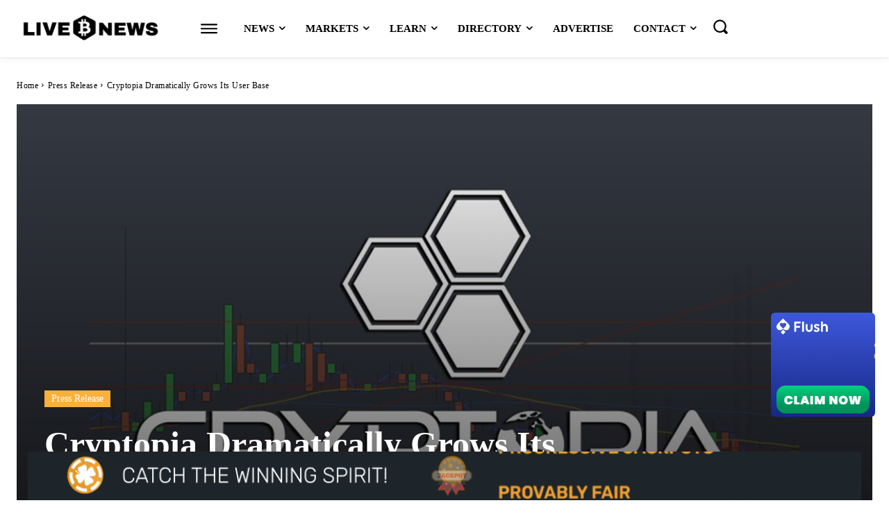

--- FILE ---
content_type: text/html; charset=UTF-8
request_url: https://www.livebitcoinnews.com/cryptopia-dramatically-grows-its-user-base/
body_size: 103265
content:
<!doctype html >
<!--[if IE 8]><html class="ie8" lang="en"> <![endif]-->
<!--[if IE 9]><html class="ie9" lang="en"> <![endif]-->
<!--[if gt IE 8]><!--><html lang="en-US"> <!--<![endif]--><head><script data-no-optimize="1">var litespeed_docref=sessionStorage.getItem("litespeed_docref");litespeed_docref&&(Object.defineProperty(document,"referrer",{get:function(){return litespeed_docref}}),sessionStorage.removeItem("litespeed_docref"));</script> <title>Cryptopia Dramatically Grows Its User Base | Live Bitcoin News</title><meta charset="UTF-8" /><meta name="viewport" content="width=device-width, initial-scale=1.0"><link rel="pingback" href="https://www.livebitcoinnews.com/xmlrpc.php" /><meta name='robots' content='index, follow, max-image-preview:large, max-snippet:-1, max-video-preview:-1' /><style>img:is([sizes="auto" i], [sizes^="auto," i]) { contain-intrinsic-size: 3000px 1500px }</style><link rel="icon" type="image/png" href="https://www.livebitcoinnews.com/wp-content/uploads/2024/06/favicon.ico"><meta name="description" content="Cryptopia has released figures indicating a solid growth surge, followed by the announcement of hiring the previous Microsoft CMO." /><link rel="canonical" href="https://www.livebitcoinnews.com/cryptopia-dramatically-grows-its-user-base/" /><meta property="og:locale" content="en_US" /><meta property="og:type" content="article" /><meta property="og:title" content="Cryptopia Dramatically Grows Its User Base" /><meta property="og:description" content="Cryptopia has released figures indicating a solid growth surge, followed by the announcement of hiring the previous Microsoft CMO." /><meta property="og:url" content="https://www.livebitcoinnews.com/cryptopia-dramatically-grows-its-user-base/" /><meta property="og:site_name" content="Live Bitcoin News" /><meta property="article:publisher" content="https://www.facebook.com/pages/Live-Bitcoin-News/684744268280240" /><meta property="article:published_time" content="2018-11-30T06:45:26+00:00" /><meta property="og:image" content="https://www.livebitcoinnews.com/wp-content/uploads/2018/11/cryptopia-image.png" /><meta property="og:image:width" content="1280" /><meta property="og:image:height" content="720" /><meta property="og:image:type" content="image/png" /><meta name="author" content="Live Bitcoin News" /><meta name="twitter:card" content="summary_large_image" /><meta name="twitter:creator" content="@LiveBitcoinNews" /><meta name="twitter:site" content="@LiveBitcoinNews" /><meta name="twitter:label1" content="Written by" /><meta name="twitter:data1" content="Live Bitcoin News" /><meta name="twitter:label2" content="Est. reading time" /><meta name="twitter:data2" content="1 minute" /> <script type="application/ld+json" class="yoast-schema-graph">{"@context":"https://schema.org","@graph":[{"@type":"WebPage","@id":"https://www.livebitcoinnews.com/cryptopia-dramatically-grows-its-user-base/","url":"https://www.livebitcoinnews.com/cryptopia-dramatically-grows-its-user-base/","name":"Cryptopia Dramatically Grows Its User Base | Live Bitcoin News","isPartOf":{"@id":"https://www.livebitcoinnews.com/#website"},"primaryImageOfPage":{"@id":"https://www.livebitcoinnews.com/cryptopia-dramatically-grows-its-user-base/#primaryimage"},"image":{"@id":"https://www.livebitcoinnews.com/cryptopia-dramatically-grows-its-user-base/#primaryimage"},"thumbnailUrl":"https://www.livebitcoinnews.com/wp-content/uploads/2018/11/cryptopia-image.png","datePublished":"2018-11-30T06:45:26+00:00","author":{"@id":"https://www.livebitcoinnews.com/#/schema/person/0b74c90c293b92ea28b43db4dd327bb7"},"description":"Cryptopia has released figures indicating a solid growth surge, followed by the announcement of hiring the previous Microsoft CMO.","breadcrumb":{"@id":"https://www.livebitcoinnews.com/cryptopia-dramatically-grows-its-user-base/#breadcrumb"},"inLanguage":"en-US","potentialAction":[{"@type":"ReadAction","target":["https://www.livebitcoinnews.com/cryptopia-dramatically-grows-its-user-base/"]}]},{"@type":"ImageObject","inLanguage":"en-US","@id":"https://www.livebitcoinnews.com/cryptopia-dramatically-grows-its-user-base/#primaryimage","url":"https://www.livebitcoinnews.com/wp-content/uploads/2018/11/cryptopia-image.png","contentUrl":"https://www.livebitcoinnews.com/wp-content/uploads/2018/11/cryptopia-image.png","width":1280,"height":720,"caption":"cryptopia"},{"@type":"BreadcrumbList","@id":"https://www.livebitcoinnews.com/cryptopia-dramatically-grows-its-user-base/#breadcrumb","itemListElement":[{"@type":"ListItem","position":1,"name":"Home","item":"https://www.livebitcoinnews.com/"},{"@type":"ListItem","position":2,"name":"Press Release","item":"https://www.livebitcoinnews.com/news/press-release/"},{"@type":"ListItem","position":3,"name":"Cryptopia Dramatically Grows Its User Base"}]},{"@type":"WebSite","@id":"https://www.livebitcoinnews.com/#website","url":"https://www.livebitcoinnews.com/","name":"Live Bitcoin News","description":"Live Bitcoin News is one of the world’s leading bitcoin networks where you will get all the latest news, charts, guides and analysis about bitcoin.","potentialAction":[{"@type":"SearchAction","target":{"@type":"EntryPoint","urlTemplate":"https://www.livebitcoinnews.com/?s={search_term_string}"},"query-input":{"@type":"PropertyValueSpecification","valueRequired":true,"valueName":"search_term_string"}}],"inLanguage":"en-US"},{"@type":"Person","@id":"https://www.livebitcoinnews.com/#/schema/person/0b74c90c293b92ea28b43db4dd327bb7","name":"Live Bitcoin News","image":{"@type":"ImageObject","inLanguage":"en-US","@id":"https://www.livebitcoinnews.com/#/schema/person/image/","url":"https://www.livebitcoinnews.com/wp-content/litespeed/avatar/e789b0df1b5f578d04b44dd25a05f6c3.jpg?ver=1768634094","contentUrl":"https://www.livebitcoinnews.com/wp-content/litespeed/avatar/e789b0df1b5f578d04b44dd25a05f6c3.jpg?ver=1768634094","caption":"Live Bitcoin News"}}]}</script> <link rel='dns-prefetch' href='//www.googletagmanager.com' /><link rel='dns-prefetch' href='//fonts.googleapis.com' /><link rel="alternate" type="application/rss+xml" title="Live Bitcoin News &raquo; Feed" href="https://www.livebitcoinnews.com/feed/" /><link rel="alternate" type="application/rss+xml" title="Live Bitcoin News &raquo; Comments Feed" href="https://www.livebitcoinnews.com/comments/feed/" /><link rel="alternate" type="application/rss+xml" title="Live Bitcoin News &raquo; Cryptopia Dramatically Grows Its User Base Comments Feed" href="https://www.livebitcoinnews.com/cryptopia-dramatically-grows-its-user-base/feed/" /><link data-optimized="2" rel="stylesheet" href="https://www.livebitcoinnews.com/wp-content/litespeed/css/6890429b6b777de8d173d986b2c96ce5.css?ver=614ed" /><style id='classic-theme-styles-inline-css' type='text/css'>/*! This file is auto-generated */
.wp-block-button__link{color:#fff;background-color:#32373c;border-radius:9999px;box-shadow:none;text-decoration:none;padding:calc(.667em + 2px) calc(1.333em + 2px);font-size:1.125em}.wp-block-file__button{background:#32373c;color:#fff;text-decoration:none}</style><style id='global-styles-inline-css' type='text/css'>:root{--wp--preset--aspect-ratio--square: 1;--wp--preset--aspect-ratio--4-3: 4/3;--wp--preset--aspect-ratio--3-4: 3/4;--wp--preset--aspect-ratio--3-2: 3/2;--wp--preset--aspect-ratio--2-3: 2/3;--wp--preset--aspect-ratio--16-9: 16/9;--wp--preset--aspect-ratio--9-16: 9/16;--wp--preset--color--black: #000000;--wp--preset--color--cyan-bluish-gray: #abb8c3;--wp--preset--color--white: #ffffff;--wp--preset--color--pale-pink: #f78da7;--wp--preset--color--vivid-red: #cf2e2e;--wp--preset--color--luminous-vivid-orange: #ff6900;--wp--preset--color--luminous-vivid-amber: #fcb900;--wp--preset--color--light-green-cyan: #7bdcb5;--wp--preset--color--vivid-green-cyan: #00d084;--wp--preset--color--pale-cyan-blue: #8ed1fc;--wp--preset--color--vivid-cyan-blue: #0693e3;--wp--preset--color--vivid-purple: #9b51e0;--wp--preset--gradient--vivid-cyan-blue-to-vivid-purple: linear-gradient(135deg,rgba(6,147,227,1) 0%,rgb(155,81,224) 100%);--wp--preset--gradient--light-green-cyan-to-vivid-green-cyan: linear-gradient(135deg,rgb(122,220,180) 0%,rgb(0,208,130) 100%);--wp--preset--gradient--luminous-vivid-amber-to-luminous-vivid-orange: linear-gradient(135deg,rgba(252,185,0,1) 0%,rgba(255,105,0,1) 100%);--wp--preset--gradient--luminous-vivid-orange-to-vivid-red: linear-gradient(135deg,rgba(255,105,0,1) 0%,rgb(207,46,46) 100%);--wp--preset--gradient--very-light-gray-to-cyan-bluish-gray: linear-gradient(135deg,rgb(238,238,238) 0%,rgb(169,184,195) 100%);--wp--preset--gradient--cool-to-warm-spectrum: linear-gradient(135deg,rgb(74,234,220) 0%,rgb(151,120,209) 20%,rgb(207,42,186) 40%,rgb(238,44,130) 60%,rgb(251,105,98) 80%,rgb(254,248,76) 100%);--wp--preset--gradient--blush-light-purple: linear-gradient(135deg,rgb(255,206,236) 0%,rgb(152,150,240) 100%);--wp--preset--gradient--blush-bordeaux: linear-gradient(135deg,rgb(254,205,165) 0%,rgb(254,45,45) 50%,rgb(107,0,62) 100%);--wp--preset--gradient--luminous-dusk: linear-gradient(135deg,rgb(255,203,112) 0%,rgb(199,81,192) 50%,rgb(65,88,208) 100%);--wp--preset--gradient--pale-ocean: linear-gradient(135deg,rgb(255,245,203) 0%,rgb(182,227,212) 50%,rgb(51,167,181) 100%);--wp--preset--gradient--electric-grass: linear-gradient(135deg,rgb(202,248,128) 0%,rgb(113,206,126) 100%);--wp--preset--gradient--midnight: linear-gradient(135deg,rgb(2,3,129) 0%,rgb(40,116,252) 100%);--wp--preset--font-size--small: 11px;--wp--preset--font-size--medium: 20px;--wp--preset--font-size--large: 32px;--wp--preset--font-size--x-large: 42px;--wp--preset--font-size--regular: 15px;--wp--preset--font-size--larger: 50px;--wp--preset--spacing--20: 0.44rem;--wp--preset--spacing--30: 0.67rem;--wp--preset--spacing--40: 1rem;--wp--preset--spacing--50: 1.5rem;--wp--preset--spacing--60: 2.25rem;--wp--preset--spacing--70: 3.38rem;--wp--preset--spacing--80: 5.06rem;--wp--preset--shadow--natural: 6px 6px 9px rgba(0, 0, 0, 0.2);--wp--preset--shadow--deep: 12px 12px 50px rgba(0, 0, 0, 0.4);--wp--preset--shadow--sharp: 6px 6px 0px rgba(0, 0, 0, 0.2);--wp--preset--shadow--outlined: 6px 6px 0px -3px rgba(255, 255, 255, 1), 6px 6px rgba(0, 0, 0, 1);--wp--preset--shadow--crisp: 6px 6px 0px rgba(0, 0, 0, 1);}:where(.is-layout-flex){gap: 0.5em;}:where(.is-layout-grid){gap: 0.5em;}body .is-layout-flex{display: flex;}.is-layout-flex{flex-wrap: wrap;align-items: center;}.is-layout-flex > :is(*, div){margin: 0;}body .is-layout-grid{display: grid;}.is-layout-grid > :is(*, div){margin: 0;}:where(.wp-block-columns.is-layout-flex){gap: 2em;}:where(.wp-block-columns.is-layout-grid){gap: 2em;}:where(.wp-block-post-template.is-layout-flex){gap: 1.25em;}:where(.wp-block-post-template.is-layout-grid){gap: 1.25em;}.has-black-color{color: var(--wp--preset--color--black) !important;}.has-cyan-bluish-gray-color{color: var(--wp--preset--color--cyan-bluish-gray) !important;}.has-white-color{color: var(--wp--preset--color--white) !important;}.has-pale-pink-color{color: var(--wp--preset--color--pale-pink) !important;}.has-vivid-red-color{color: var(--wp--preset--color--vivid-red) !important;}.has-luminous-vivid-orange-color{color: var(--wp--preset--color--luminous-vivid-orange) !important;}.has-luminous-vivid-amber-color{color: var(--wp--preset--color--luminous-vivid-amber) !important;}.has-light-green-cyan-color{color: var(--wp--preset--color--light-green-cyan) !important;}.has-vivid-green-cyan-color{color: var(--wp--preset--color--vivid-green-cyan) !important;}.has-pale-cyan-blue-color{color: var(--wp--preset--color--pale-cyan-blue) !important;}.has-vivid-cyan-blue-color{color: var(--wp--preset--color--vivid-cyan-blue) !important;}.has-vivid-purple-color{color: var(--wp--preset--color--vivid-purple) !important;}.has-black-background-color{background-color: var(--wp--preset--color--black) !important;}.has-cyan-bluish-gray-background-color{background-color: var(--wp--preset--color--cyan-bluish-gray) !important;}.has-white-background-color{background-color: var(--wp--preset--color--white) !important;}.has-pale-pink-background-color{background-color: var(--wp--preset--color--pale-pink) !important;}.has-vivid-red-background-color{background-color: var(--wp--preset--color--vivid-red) !important;}.has-luminous-vivid-orange-background-color{background-color: var(--wp--preset--color--luminous-vivid-orange) !important;}.has-luminous-vivid-amber-background-color{background-color: var(--wp--preset--color--luminous-vivid-amber) !important;}.has-light-green-cyan-background-color{background-color: var(--wp--preset--color--light-green-cyan) !important;}.has-vivid-green-cyan-background-color{background-color: var(--wp--preset--color--vivid-green-cyan) !important;}.has-pale-cyan-blue-background-color{background-color: var(--wp--preset--color--pale-cyan-blue) !important;}.has-vivid-cyan-blue-background-color{background-color: var(--wp--preset--color--vivid-cyan-blue) !important;}.has-vivid-purple-background-color{background-color: var(--wp--preset--color--vivid-purple) !important;}.has-black-border-color{border-color: var(--wp--preset--color--black) !important;}.has-cyan-bluish-gray-border-color{border-color: var(--wp--preset--color--cyan-bluish-gray) !important;}.has-white-border-color{border-color: var(--wp--preset--color--white) !important;}.has-pale-pink-border-color{border-color: var(--wp--preset--color--pale-pink) !important;}.has-vivid-red-border-color{border-color: var(--wp--preset--color--vivid-red) !important;}.has-luminous-vivid-orange-border-color{border-color: var(--wp--preset--color--luminous-vivid-orange) !important;}.has-luminous-vivid-amber-border-color{border-color: var(--wp--preset--color--luminous-vivid-amber) !important;}.has-light-green-cyan-border-color{border-color: var(--wp--preset--color--light-green-cyan) !important;}.has-vivid-green-cyan-border-color{border-color: var(--wp--preset--color--vivid-green-cyan) !important;}.has-pale-cyan-blue-border-color{border-color: var(--wp--preset--color--pale-cyan-blue) !important;}.has-vivid-cyan-blue-border-color{border-color: var(--wp--preset--color--vivid-cyan-blue) !important;}.has-vivid-purple-border-color{border-color: var(--wp--preset--color--vivid-purple) !important;}.has-vivid-cyan-blue-to-vivid-purple-gradient-background{background: var(--wp--preset--gradient--vivid-cyan-blue-to-vivid-purple) !important;}.has-light-green-cyan-to-vivid-green-cyan-gradient-background{background: var(--wp--preset--gradient--light-green-cyan-to-vivid-green-cyan) !important;}.has-luminous-vivid-amber-to-luminous-vivid-orange-gradient-background{background: var(--wp--preset--gradient--luminous-vivid-amber-to-luminous-vivid-orange) !important;}.has-luminous-vivid-orange-to-vivid-red-gradient-background{background: var(--wp--preset--gradient--luminous-vivid-orange-to-vivid-red) !important;}.has-very-light-gray-to-cyan-bluish-gray-gradient-background{background: var(--wp--preset--gradient--very-light-gray-to-cyan-bluish-gray) !important;}.has-cool-to-warm-spectrum-gradient-background{background: var(--wp--preset--gradient--cool-to-warm-spectrum) !important;}.has-blush-light-purple-gradient-background{background: var(--wp--preset--gradient--blush-light-purple) !important;}.has-blush-bordeaux-gradient-background{background: var(--wp--preset--gradient--blush-bordeaux) !important;}.has-luminous-dusk-gradient-background{background: var(--wp--preset--gradient--luminous-dusk) !important;}.has-pale-ocean-gradient-background{background: var(--wp--preset--gradient--pale-ocean) !important;}.has-electric-grass-gradient-background{background: var(--wp--preset--gradient--electric-grass) !important;}.has-midnight-gradient-background{background: var(--wp--preset--gradient--midnight) !important;}.has-small-font-size{font-size: var(--wp--preset--font-size--small) !important;}.has-medium-font-size{font-size: var(--wp--preset--font-size--medium) !important;}.has-large-font-size{font-size: var(--wp--preset--font-size--large) !important;}.has-x-large-font-size{font-size: var(--wp--preset--font-size--x-large) !important;}
:where(.wp-block-post-template.is-layout-flex){gap: 1.25em;}:where(.wp-block-post-template.is-layout-grid){gap: 1.25em;}
:where(.wp-block-columns.is-layout-flex){gap: 2em;}:where(.wp-block-columns.is-layout-grid){gap: 2em;}
:root :where(.wp-block-pullquote){font-size: 1.5em;line-height: 1.6;}</style><style id='td-theme-inline-css' type='text/css'>@media (max-width:767px){.td-header-desktop-wrap{display:none}}@media (min-width:767px){.td-header-mobile-wrap{display:none}}</style> <script type="litespeed/javascript" data-src="https://www.livebitcoinnews.com/wp-includes/js/jquery/jquery.min.js" id="jquery-core-js"></script> 
 <script type="litespeed/javascript" data-src="https://www.googletagmanager.com/gtag/js?id=GT-PJNS5KM8" id="google_gtagjs-js"></script> <script id="google_gtagjs-js-after" type="litespeed/javascript">window.dataLayer=window.dataLayer||[];function gtag(){dataLayer.push(arguments)}
gtag("set","linker",{"domains":["www.livebitcoinnews.com"]});gtag("js",new Date());gtag("set","developer_id.dZTNiMT",!0);gtag("config","GT-PJNS5KM8")</script> <meta name="generator" content="Site Kit by Google 1.164.0" />         <script type="litespeed/javascript">(function(w,d,e,u,f,l,n){w[f]=w[f]||function(){(w[f].q=w[f].q||[]).push(arguments)},l=d.createElement(e),l.async=1,l.src=u,n=d.getElementsByTagName(e)[0],n.parentNode.insertBefore(l,n)})(window,document,'script','https://assets.mailerlite.com/js/universal.js','ml');ml('account','971037');ml('enablePopups',!0)</script>  <script type="litespeed/javascript">window.tdb_global_vars={"wpRestUrl":"https:\/\/www.livebitcoinnews.com\/wp-json\/","permalinkStructure":"\/%postname%\/"};window.tdb_p_autoload_vars={"isAjax":!1,"isAdminBarShowing":!1,"autoloadScrollPercent":50,"postAutoloadStatus":"on","origPostEditUrl":null}</script> <style id="tdb-global-colors">:root{--downtown-accent:#EDB500;--downtown-accent-light:#ffd13a;--downtown-accent-titles:#444444;--downtown-menu-bg:#01175e;--downtown-menu-bg-light:#0a2472;--accent-color:#fff;--nft-custom-color-1:#333333;--nft-custom-color-2:#aaaaaa}</style><style id="tdb-global-fonts">:root{--downtown-serif-font:Zilla Slab;--downtown-sans-serif-font:Red Hat Display;}</style><meta name="onesignal" content="wordpress-plugin"/> <script type="litespeed/javascript">window.OneSignalDeferred=window.OneSignalDeferred||[];OneSignalDeferred.push(function(OneSignal){var oneSignal_options={};window._oneSignalInitOptions=oneSignal_options;oneSignal_options.serviceWorkerParam={scope:'/'};oneSignal_options.serviceWorkerPath='OneSignalSDKWorker.js.php';OneSignal.Notifications.setDefaultUrl("https://www.livebitcoinnews.com");oneSignal_options.wordpress=!0;oneSignal_options.appId='da481383-7110-46a0-822e-de9504fa25ef';oneSignal_options.allowLocalhostAsSecureOrigin=!0;oneSignal_options.welcomeNotification={};oneSignal_options.welcomeNotification.title="";oneSignal_options.welcomeNotification.message="";oneSignal_options.path="https://www.livebitcoinnews.com/wp-content/plugins/onesignal-free-web-push-notifications/sdk_files/";oneSignal_options.safari_web_id="web.onesignal.auto.14c8c5b3-a149-48e9-849f-677a5e5d7747";oneSignal_options.promptOptions={};oneSignal_options.notifyButton={};oneSignal_options.notifyButton.enable=!0;oneSignal_options.notifyButton.position='bottom-right';oneSignal_options.notifyButton.theme='default';oneSignal_options.notifyButton.size='medium';oneSignal_options.notifyButton.showCredit=!0;oneSignal_options.notifyButton.text={};OneSignal.init(window._oneSignalInitOptions);OneSignal.Slidedown.promptPush()});function documentInitOneSignal(){var oneSignal_elements=document.getElementsByClassName("OneSignal-prompt");var oneSignalLinkClickHandler=function(event){OneSignal.Notifications.requestPermission();event.preventDefault()};for(var i=0;i<oneSignal_elements.length;i++)
oneSignal_elements[i].addEventListener('click',oneSignalLinkClickHandler,!1);}
if(document.readyState==='complete'){documentInitOneSignal()}else{window.addEventListener("load",function(event){documentInitOneSignal()})}</script>  <script id="td-generated-header-js" type="litespeed/javascript">var tdBlocksArray=[];function tdBlock(){this.id='';this.block_type=1;this.atts='';this.td_column_number='';this.td_current_page=1;this.post_count=0;this.found_posts=0;this.max_num_pages=0;this.td_filter_value='';this.is_ajax_running=!1;this.td_user_action='';this.header_color='';this.ajax_pagination_infinite_stop=''}(function(){var htmlTag=document.getElementsByTagName("html")[0];if(navigator.userAgent.indexOf("MSIE 10.0")>-1){htmlTag.className+=' ie10'}
if(!!navigator.userAgent.match(/Trident.*rv\:11\./)){htmlTag.className+=' ie11'}
if(navigator.userAgent.indexOf("Edge")>-1){htmlTag.className+=' ieEdge'}
if(/(iPad|iPhone|iPod)/g.test(navigator.userAgent)){htmlTag.className+=' td-md-is-ios'}
var user_agent=navigator.userAgent.toLowerCase();if(user_agent.indexOf("android")>-1){htmlTag.className+=' td-md-is-android'}
if(-1!==navigator.userAgent.indexOf('Mac OS X')){htmlTag.className+=' td-md-is-os-x'}
if(/chrom(e|ium)/.test(navigator.userAgent.toLowerCase())){htmlTag.className+=' td-md-is-chrome'}
if(-1!==navigator.userAgent.indexOf('Firefox')){htmlTag.className+=' td-md-is-firefox'}
if(-1!==navigator.userAgent.indexOf('Safari')&&-1===navigator.userAgent.indexOf('Chrome')){htmlTag.className+=' td-md-is-safari'}
if(-1!==navigator.userAgent.indexOf('IEMobile')){htmlTag.className+=' td-md-is-iemobile'}})();var tdLocalCache={};(function(){"use strict";tdLocalCache={data:{},remove:function(resource_id){delete tdLocalCache.data[resource_id]},exist:function(resource_id){return tdLocalCache.data.hasOwnProperty(resource_id)&&tdLocalCache.data[resource_id]!==null},get:function(resource_id){return tdLocalCache.data[resource_id]},set:function(resource_id,cachedData){tdLocalCache.remove(resource_id);tdLocalCache.data[resource_id]=cachedData}}})();var td_viewport_interval_list=[{"limitBottom":767,"sidebarWidth":228},{"limitBottom":1018,"sidebarWidth":300},{"limitBottom":1140,"sidebarWidth":324}];var td_animation_stack_effect="type0";var tds_animation_stack=!0;var td_animation_stack_specific_selectors=".entry-thumb, img, .td-lazy-img";var td_animation_stack_general_selectors=".td-animation-stack img, .td-animation-stack .entry-thumb, .post img, .td-animation-stack .td-lazy-img";var tds_show_more_info="Show more info";var tds_show_less_info="Show less info";var tdc_is_installed="yes";var td_ajax_url="https:\/\/www.livebitcoinnews.com\/wp-admin\/admin-ajax.php?td_theme_name=Newspaper&v=12.6.6";var td_get_template_directory_uri="https:\/\/www.livebitcoinnews.com\/wp-content\/plugins\/td-composer\/legacy\/common";var tds_snap_menu="";var tds_logo_on_sticky="";var tds_header_style="";var td_please_wait="Please wait...";var td_email_user_pass_incorrect="User or password incorrect!";var td_email_user_incorrect="Email or username incorrect!";var td_email_incorrect="Email incorrect!";var td_user_incorrect="Username incorrect!";var td_email_user_empty="Email or username empty!";var td_pass_empty="Pass empty!";var td_pass_pattern_incorrect="Invalid Pass Pattern!";var td_retype_pass_incorrect="Retyped Pass incorrect!";var tds_more_articles_on_post_enable="";var tds_more_articles_on_post_time_to_wait="";var tds_more_articles_on_post_pages_distance_from_top=0;var tds_captcha="";var tds_theme_color_site_wide="#444444";var tds_smart_sidebar="";var tdThemeName="Newspaper";var tdThemeNameWl="Newspaper";var td_magnific_popup_translation_tPrev="Previous (Left arrow key)";var td_magnific_popup_translation_tNext="Next (Right arrow key)";var td_magnific_popup_translation_tCounter="%curr% of %total%";var td_magnific_popup_translation_ajax_tError="The content from %url% could not be loaded.";var td_magnific_popup_translation_image_tError="The image #%curr% could not be loaded.";var tdBlockNonce="2f241574b9";var tdMobileMenu="enabled";var tdMobileSearch="enabled";var tdDateNamesI18n={"month_names":["January","February","March","April","May","June","July","August","September","October","November","December"],"month_names_short":["Jan","Feb","Mar","Apr","May","Jun","Jul","Aug","Sep","Oct","Nov","Dec"],"day_names":["Sunday","Monday","Tuesday","Wednesday","Thursday","Friday","Saturday"],"day_names_short":["Sun","Mon","Tue","Wed","Thu","Fri","Sat"]};var td_reset_pass_empty="Please enter a new password before proceeding.";var td_reset_pass_confirm_empty="Please confirm the new password before proceeding.";var td_reset_pass_not_matching="Please make sure that the passwords match.";var tdb_modal_confirm="Save";var tdb_modal_cancel="Cancel";var tdb_modal_confirm_alt="Yes";var tdb_modal_cancel_alt="No";var td_deploy_mode="deploy";var td_ad_background_click_link="";var td_ad_background_click_target=""</script> <style>:root{--td_theme_color:#444444;--td_slider_text:rgba(68,68,68,0.7);--td_mobile_gradient_one_mob:rgba(0,0,0,0.8);--td_mobile_gradient_two_mob:rgba(0,0,0,0.9);--td_mobile_text_active_color:rgba(255,255,255,0.9);--td_login_hover_background:#f4f4f4;--td_login_gradient_one:rgba(0,0,0,0.9);--td_login_gradient_two:rgba(0,0,0,0.8)}.td-header-style-12 .td-header-menu-wrap-full,.td-header-style-12 .td-affix,.td-grid-style-1.td-hover-1 .td-big-grid-post:hover .td-post-category,.td-grid-style-5.td-hover-1 .td-big-grid-post:hover .td-post-category,.td_category_template_3 .td-current-sub-category,.td_category_template_8 .td-category-header .td-category a.td-current-sub-category,.td_category_template_4 .td-category-siblings .td-category a:hover,.td_block_big_grid_9.td-grid-style-1 .td-post-category,.td_block_big_grid_9.td-grid-style-5 .td-post-category,.td-grid-style-6.td-hover-1 .td-module-thumb:after,.tdm-menu-active-style5 .td-header-menu-wrap .sf-menu>.current-menu-item>a,.tdm-menu-active-style5 .td-header-menu-wrap .sf-menu>.current-menu-ancestor>a,.tdm-menu-active-style5 .td-header-menu-wrap .sf-menu>.current-category-ancestor>a,.tdm-menu-active-style5 .td-header-menu-wrap .sf-menu>li>a:hover,.tdm-menu-active-style5 .td-header-menu-wrap .sf-menu>.sfHover>a{background-color:#444444}.td_mega_menu_sub_cats .cur-sub-cat,.td-mega-span h3 a:hover,.td_mod_mega_menu:hover .entry-title a,.header-search-wrap .result-msg a:hover,.td-header-top-menu .td-drop-down-search .td_module_wrap:hover .entry-title a,.td-header-top-menu .td-icon-search:hover,.td-header-wrap .result-msg a:hover,.top-header-menu li a:hover,.top-header-menu .current-menu-item>a,.top-header-menu .current-menu-ancestor>a,.top-header-menu .current-category-ancestor>a,.td-social-icon-wrap>a:hover,.td-header-sp-top-widget .td-social-icon-wrap a:hover,.td_mod_related_posts:hover h3>a,.td-post-template-11 .td-related-title .td-related-left:hover,.td-post-template-11 .td-related-title .td-related-right:hover,.td-post-template-11 .td-related-title .td-cur-simple-item,.td-post-template-11 .td_block_related_posts .td-next-prev-wrap a:hover,.td-category-header .td-pulldown-category-filter-link:hover,.td-category-siblings .td-subcat-dropdown a:hover,.td-category-siblings .td-subcat-dropdown a.td-current-sub-category,.footer-text-wrap .footer-email-wrap a,.footer-social-wrap a:hover,.td_module_17 .td-read-more a:hover,.td_module_18 .td-read-more a:hover,.td_module_19 .td-post-author-name a:hover,.td-pulldown-syle-2 .td-subcat-dropdown:hover .td-subcat-more span,.td-pulldown-syle-2 .td-subcat-dropdown:hover .td-subcat-more i,.td-pulldown-syle-3 .td-subcat-dropdown:hover .td-subcat-more span,.td-pulldown-syle-3 .td-subcat-dropdown:hover .td-subcat-more i,.tdm-menu-active-style3 .tdm-header.td-header-wrap .sf-menu>.current-category-ancestor>a,.tdm-menu-active-style3 .tdm-header.td-header-wrap .sf-menu>.current-menu-ancestor>a,.tdm-menu-active-style3 .tdm-header.td-header-wrap .sf-menu>.current-menu-item>a,.tdm-menu-active-style3 .tdm-header.td-header-wrap .sf-menu>.sfHover>a,.tdm-menu-active-style3 .tdm-header.td-header-wrap .sf-menu>li>a:hover{color:#444444}.td-mega-menu-page .wpb_content_element ul li a:hover,.td-theme-wrap .td-aj-search-results .td_module_wrap:hover .entry-title a,.td-theme-wrap .header-search-wrap .result-msg a:hover{color:#444444!important}.td_category_template_8 .td-category-header .td-category a.td-current-sub-category,.td_category_template_4 .td-category-siblings .td-category a:hover,.tdm-menu-active-style4 .tdm-header .sf-menu>.current-menu-item>a,.tdm-menu-active-style4 .tdm-header .sf-menu>.current-menu-ancestor>a,.tdm-menu-active-style4 .tdm-header .sf-menu>.current-category-ancestor>a,.tdm-menu-active-style4 .tdm-header .sf-menu>li>a:hover,.tdm-menu-active-style4 .tdm-header .sf-menu>.sfHover>a{border-color:#444444}:root{--td_theme_color:#444444;--td_slider_text:rgba(68,68,68,0.7);--td_mobile_gradient_one_mob:rgba(0,0,0,0.8);--td_mobile_gradient_two_mob:rgba(0,0,0,0.9);--td_mobile_text_active_color:rgba(255,255,255,0.9);--td_login_hover_background:#f4f4f4;--td_login_gradient_one:rgba(0,0,0,0.9);--td_login_gradient_two:rgba(0,0,0,0.8)}.td-header-style-12 .td-header-menu-wrap-full,.td-header-style-12 .td-affix,.td-grid-style-1.td-hover-1 .td-big-grid-post:hover .td-post-category,.td-grid-style-5.td-hover-1 .td-big-grid-post:hover .td-post-category,.td_category_template_3 .td-current-sub-category,.td_category_template_8 .td-category-header .td-category a.td-current-sub-category,.td_category_template_4 .td-category-siblings .td-category a:hover,.td_block_big_grid_9.td-grid-style-1 .td-post-category,.td_block_big_grid_9.td-grid-style-5 .td-post-category,.td-grid-style-6.td-hover-1 .td-module-thumb:after,.tdm-menu-active-style5 .td-header-menu-wrap .sf-menu>.current-menu-item>a,.tdm-menu-active-style5 .td-header-menu-wrap .sf-menu>.current-menu-ancestor>a,.tdm-menu-active-style5 .td-header-menu-wrap .sf-menu>.current-category-ancestor>a,.tdm-menu-active-style5 .td-header-menu-wrap .sf-menu>li>a:hover,.tdm-menu-active-style5 .td-header-menu-wrap .sf-menu>.sfHover>a{background-color:#444444}.td_mega_menu_sub_cats .cur-sub-cat,.td-mega-span h3 a:hover,.td_mod_mega_menu:hover .entry-title a,.header-search-wrap .result-msg a:hover,.td-header-top-menu .td-drop-down-search .td_module_wrap:hover .entry-title a,.td-header-top-menu .td-icon-search:hover,.td-header-wrap .result-msg a:hover,.top-header-menu li a:hover,.top-header-menu .current-menu-item>a,.top-header-menu .current-menu-ancestor>a,.top-header-menu .current-category-ancestor>a,.td-social-icon-wrap>a:hover,.td-header-sp-top-widget .td-social-icon-wrap a:hover,.td_mod_related_posts:hover h3>a,.td-post-template-11 .td-related-title .td-related-left:hover,.td-post-template-11 .td-related-title .td-related-right:hover,.td-post-template-11 .td-related-title .td-cur-simple-item,.td-post-template-11 .td_block_related_posts .td-next-prev-wrap a:hover,.td-category-header .td-pulldown-category-filter-link:hover,.td-category-siblings .td-subcat-dropdown a:hover,.td-category-siblings .td-subcat-dropdown a.td-current-sub-category,.footer-text-wrap .footer-email-wrap a,.footer-social-wrap a:hover,.td_module_17 .td-read-more a:hover,.td_module_18 .td-read-more a:hover,.td_module_19 .td-post-author-name a:hover,.td-pulldown-syle-2 .td-subcat-dropdown:hover .td-subcat-more span,.td-pulldown-syle-2 .td-subcat-dropdown:hover .td-subcat-more i,.td-pulldown-syle-3 .td-subcat-dropdown:hover .td-subcat-more span,.td-pulldown-syle-3 .td-subcat-dropdown:hover .td-subcat-more i,.tdm-menu-active-style3 .tdm-header.td-header-wrap .sf-menu>.current-category-ancestor>a,.tdm-menu-active-style3 .tdm-header.td-header-wrap .sf-menu>.current-menu-ancestor>a,.tdm-menu-active-style3 .tdm-header.td-header-wrap .sf-menu>.current-menu-item>a,.tdm-menu-active-style3 .tdm-header.td-header-wrap .sf-menu>.sfHover>a,.tdm-menu-active-style3 .tdm-header.td-header-wrap .sf-menu>li>a:hover{color:#444444}.td-mega-menu-page .wpb_content_element ul li a:hover,.td-theme-wrap .td-aj-search-results .td_module_wrap:hover .entry-title a,.td-theme-wrap .header-search-wrap .result-msg a:hover{color:#444444!important}.td_category_template_8 .td-category-header .td-category a.td-current-sub-category,.td_category_template_4 .td-category-siblings .td-category a:hover,.tdm-menu-active-style4 .tdm-header .sf-menu>.current-menu-item>a,.tdm-menu-active-style4 .tdm-header .sf-menu>.current-menu-ancestor>a,.tdm-menu-active-style4 .tdm-header .sf-menu>.current-category-ancestor>a,.tdm-menu-active-style4 .tdm-header .sf-menu>li>a:hover,.tdm-menu-active-style4 .tdm-header .sf-menu>.sfHover>a{border-color:#444444}</style><link rel="icon" href="https://www.livebitcoinnews.com/wp-content/uploads/2023/07/cropped-fav-32x32.png" sizes="32x32" /><link rel="icon" href="https://www.livebitcoinnews.com/wp-content/uploads/2023/07/cropped-fav-192x192.png" sizes="192x192" /><link rel="apple-touch-icon" href="https://www.livebitcoinnews.com/wp-content/uploads/2023/07/cropped-fav-180x180.png" /><meta name="msapplication-TileImage" content="https://www.livebitcoinnews.com/wp-content/uploads/2023/07/cropped-fav-270x270.png" /><style type="text/css" id="wp-custom-css">#floating-image {
  position: fixed !important;
  bottom: 120px !important;
  right: 20px !important;
  z-index: 999999 !important;
  pointer-events: auto;
}

#floating-image img {
  width: 150px;
  height: 150px;
  display: block;
  max-width: 150px;
  max-height: 150px;
  border-radius: 6px; /* optional */
}

/* Mobile tweak */
@media (max-width: 600px) {
  #floating-image { bottom: 12px !important; right: 12px !important; }
  #floating-image img { width: 100px; height: 100px; }
}</style><style>.tdm-btn-style1{background-color:#444444}.tdm-btn-style2:before{border-color:#444444}.tdm-btn-style2{color:#444444}.tdm-btn-style3{-webkit-box-shadow:0 2px 16px #444444;-moz-box-shadow:0 2px 16px #444444;box-shadow:0 2px 16px #444444}.tdm-btn-style3:hover{-webkit-box-shadow:0 4px 26px #444444;-moz-box-shadow:0 4px 26px #444444;box-shadow:0 4px 26px #444444}</style><style id="tdw-css-placeholder">.container{max-width:800px;margin:0 auto}.play-now{background-color:#4da6ff;color:white;padding:10px 22px;font-weight:bold;font-size:14px;border:none;border-radius:6px;cursor:pointer;display:inline-flex;align-items:center;gap:10px;transition:background 0.3s ease}.logo{width:100px;height:auto}.text{flex-grow:1;margin-left:20px;font-size:16px;color:#333}.number-badge{width:24px;height:35px;background:black;color:white;font-size:12px;font-weight:bold;display:flex;justify-content:center;align-items:center;clip-path:polygon(0 0,100% 0,60% 100%,100% 80%,0 80%);position:absolute;top:0;left:0;z-index:2}button{background:#4da6ff;color:white;padding:10px 20px;font-weight:bold;border:none;border-radius:6px;cursor:pointer;transition:0.3s ease}button:hover{background:#1a8cff}.number-badge{width:24px;height:35px;background:black;color:white;font-size:12px;font-weight:bold;display:flex;justify-content:center;align-items:center;clip-path:polygon(0 0,100% 0,60% 100%,0% 100%);position:absolute;top:0;left:0;z-index:2}.card{background:white;border-radius:10px;display:flex;align-items:center;margin-bottom:15px;padding:15px 20px;box-shadow:0 2px 6px rgba(0,0,0,0.1);gap:20px;position:relative}.logo-wrapper{display:flex;align-items:center;gap:15px}.logo{width:100px;height:auto;border-radius:10px;margin-left:5px}</style></head><body class="wp-singular post-template-default single single-post postid-51648 single-format-standard wp-theme-Newspaper td-standard-pack global-block-template-1 tdb_template_85199 tdb-template  tdc-header-template  tdc-footer-template td-animation-stack-type0 td-full-layout" itemscope="itemscope" itemtype="https://schema.org/WebPage"><div class="td-scroll-up" data-style="style1"><i class="td-icon-menu-up"></i></div><div class="td-menu-background" style="visibility:hidden"></div><div id="td-mobile-nav" style="visibility:hidden"><div class="td-mobile-container"><div class="td-menu-socials-wrap"><div class="td-menu-socials">
<span class="td-social-icon-wrap">
<a target="_blank" href="https://www.facebook.com/livebitcoinnewsofficial/" title="Facebook" data-wpel-link="external" rel="follow external noopener noreferrer">
<i class="td-icon-font td-icon-facebook"></i>
<span style="display: none">Facebook</span>
</a>
</span>
<span class="td-social-icon-wrap">
<a target="_blank" href="https://www.linkedin.com/company/live-bitcoin-news/about/" title="Linkedin" data-wpel-link="external" rel="follow external noopener noreferrer">
<i class="td-icon-font td-icon-linkedin"></i>
<span style="display: none">Linkedin</span>
</a>
</span>
<span class="td-social-icon-wrap">
<a target="_blank" href="https://www.livebitcoinnews.com/feed/" title="RSS" data-wpel-link="internal">
<i class="td-icon-font td-icon-rss"></i>
<span style="display: none">RSS</span>
</a>
</span>
<span class="td-social-icon-wrap">
<a target="_blank" href="https://web.telegram.org/k/#@reallivebitcoinnews" title="Telegram" data-wpel-link="external" rel="follow external noopener noreferrer">
<i class="td-icon-font td-icon-telegram"></i>
<span style="display: none">Telegram</span>
</a>
</span>
<span class="td-social-icon-wrap">
<a target="_blank" href="https://x.com/LiveBTCNews" title="Twitter" data-wpel-link="external" rel="follow external noopener noreferrer">
<i class="td-icon-font td-icon-twitter"></i>
<span style="display: none">Twitter</span>
</a>
</span></div><div class="td-mobile-close">
<span><i class="td-icon-close-mobile"></i></span></div></div><div class="td-menu-login-section"><div class="td-guest-wrap"><div class="td-menu-login"><a id="login-link-mob">Sign in</a></div></div></div><div class="td-mobile-content"></div></div><div id="login-form-mobile" class="td-register-section"><div id="td-login-mob" class="td-login-animation td-login-hide-mob"><div class="td-login-close">
<span class="td-back-button"><i class="td-icon-read-down"></i></span><div class="td-login-title">Sign in</div><div class="td-mobile-close">
<span><i class="td-icon-close-mobile"></i></span></div></div><form class="td-login-form-wrap" action="#" method="post"><div class="td-login-panel-title"><span>Welcome!</span>Log into your account</div><div class="td_display_err"></div><div class="td-login-inputs"><input class="td-login-input" autocomplete="username" type="text" name="login_email" id="login_email-mob" value="" required><label for="login_email-mob">your username</label></div><div class="td-login-inputs"><input class="td-login-input" autocomplete="current-password" type="password" name="login_pass" id="login_pass-mob" value="" required><label for="login_pass-mob">your password</label></div>
<input type="button" name="login_button" id="login_button-mob" class="td-login-button" value="LOG IN"><div class="td-login-info-text">
<a href="#" id="forgot-pass-link-mob">Forgot your password?</a></div><div class="td-login-register-link"></div></form></div><div id="td-forgot-pass-mob" class="td-login-animation td-login-hide-mob"><div class="td-forgot-pass-close">
<a href="#" aria-label="Back" class="td-back-button"><i class="td-icon-read-down"></i></a><div class="td-login-title">Password recovery</div></div><div class="td-login-form-wrap"><div class="td-login-panel-title">Recover your password</div><div class="td_display_err"></div><div class="td-login-inputs"><input class="td-login-input" type="text" name="forgot_email" id="forgot_email-mob" value="" required><label for="forgot_email-mob">your email</label></div>
<input type="button" name="forgot_button" id="forgot_button-mob" class="td-login-button" value="Send My Pass"></div></div></div></div><div class="td-search-background" style="visibility:hidden"></div><div class="td-search-wrap-mob" style="visibility:hidden"><div class="td-drop-down-search"><form method="get" class="td-search-form" action="https://www.livebitcoinnews.com/"><div class="td-search-close">
<span><i class="td-icon-close-mobile"></i></span></div><div role="search" class="td-search-input">
<span>Search</span>
<input id="td-header-search-mob" type="text" value="" name="s" autocomplete="off" /></div></form><div id="td-aj-search-mob" class="td-ajax-search-flex"></div></div></div><div id="td-outer-wrap" class="td-theme-wrap"><div class="td-header-template-wrap" style="position: relative"><div class="td-header-mobile-wrap "><div id="tdi_1" class="tdc-zone"><div class="tdc_zone tdi_2  wpb_row td-pb-row tdc-element-style"  ><style scoped>.tdi_2{min-height:0}.tdi_2>.td-element-style:after{content:''!important;width:100%!important;height:100%!important;position:absolute!important;top:0!important;left:0!important;z-index:0!important;display:block!important;background-color:#ffffff!important}.td-header-mobile-wrap{position:relative;width:100%}@media (max-width:767px){.tdi_2:before{content:'';display:block;width:100vw;height:100%;position:absolute;left:50%;transform:translateX(-50%);box-shadow:0px 2px 10px 0px rgba(0,0,0,0.09);z-index:20;pointer-events:none}@media (max-width:767px){.tdi_2:before{width:100%}}}</style><div class="tdi_1_rand_style td-element-style" ></div><div id="tdi_3" class="tdc-row"><div class="vc_row tdi_4  wpb_row td-pb-row" ><style scoped>.tdi_4,.tdi_4 .tdc-columns{min-height:0}#tdi_3.tdc-row[class*='stretch_row']>.td-pb-row>.td-element-style,#tdi_3.tdc-row[class*='stretch_row']>.td-pb-row>.tdc-video-outer-wrapper{width:100%!important}.tdi_4,.tdi_4 .tdc-columns{display:block}.tdi_4 .tdc-columns{width:100%}.tdi_4:before,.tdi_4:after{display:table}@media (max-width:767px){.tdi_4,.tdi_4 .tdc-columns{display:flex;flex-direction:row;flex-wrap:nowrap;justify-content:flex-start;align-items:center}.tdi_4 .tdc-columns{width:100%}.tdi_4:before,.tdi_4:after{display:none}@media (min-width:768px){.tdi_4{margin-left:-0px;margin-right:-0px}.tdi_4 .tdc-row-video-background-error,.tdi_4>.vc_column,.tdi_4>.tdc-columns>.vc_column{padding-left:0px;padding-right:0px}}}</style><div class="vc_column tdi_6  wpb_column vc_column_container tdc-column td-pb-span4"><style scoped>.tdi_6{vertical-align:baseline}.tdi_6>.wpb_wrapper,.tdi_6>.wpb_wrapper>.tdc-elements{display:block}.tdi_6>.wpb_wrapper>.tdc-elements{width:100%}.tdi_6>.wpb_wrapper>.vc_row_inner{width:auto}.tdi_6>.wpb_wrapper{width:auto;height:auto}@media (max-width:767px){.tdi_6{width:15%!important;display:inline-block!important}}</style><div class="wpb_wrapper" ></div></div><div class="vc_column tdi_8  wpb_column vc_column_container tdc-column td-pb-span4"><style scoped>.tdi_8{vertical-align:baseline}.tdi_8>.wpb_wrapper,.tdi_8>.wpb_wrapper>.tdc-elements{display:block}.tdi_8>.wpb_wrapper>.tdc-elements{width:100%}.tdi_8>.wpb_wrapper>.vc_row_inner{width:auto}.tdi_8>.wpb_wrapper{width:auto;height:auto}@media (max-width:767px){.tdi_8{width:70%!important;display:inline-block!important}}</style><div class="wpb_wrapper" ><div class="td_block_wrap tdb_header_logo tdi_9 td-pb-border-top td_block_template_1 tdb-header-align"  data-td-block-uid="tdi_9" ><style>@media (min-width:768px) and (max-width:1018px){.tdi_9{padding-bottom:8px!important}}</style><style>.tdb-header-align{vertical-align:middle}.tdb_header_logo{margin-bottom:0;clear:none}.tdb_header_logo .tdb-logo-a,.tdb_header_logo h1{display:flex;pointer-events:auto;align-items:flex-start}.tdb_header_logo h1{margin:0;line-height:0}.tdb_header_logo .tdb-logo-img-wrap img{display:block}.tdb_header_logo .tdb-logo-svg-wrap+.tdb-logo-img-wrap{display:none}.tdb_header_logo .tdb-logo-svg-wrap svg{width:50px;display:block;transition:fill .3s ease}.tdb_header_logo .tdb-logo-text-wrap{display:flex}.tdb_header_logo .tdb-logo-text-title,.tdb_header_logo .tdb-logo-text-tagline{-webkit-transition:all 0.2s ease;transition:all 0.2s ease}.tdb_header_logo .tdb-logo-text-title{background-size:cover;background-position:center center;font-size:75px;font-family:serif;line-height:1.1;color:#222;white-space:nowrap}.tdb_header_logo .tdb-logo-text-tagline{margin-top:2px;font-size:12px;font-family:serif;letter-spacing:1.8px;line-height:1;color:#767676}.tdb_header_logo .tdb-logo-icon{position:relative;font-size:46px;color:#000}.tdb_header_logo .tdb-logo-icon-svg{line-height:0}.tdb_header_logo .tdb-logo-icon-svg svg{width:46px;height:auto}.tdb_header_logo .tdb-logo-icon-svg svg,.tdb_header_logo .tdb-logo-icon-svg svg *{fill:#000}.tdi_9 .tdb-logo-a,.tdi_9 h1{flex-direction:row;align-items:flex-start;justify-content:center}.tdi_9 .tdb-logo-svg-wrap{display:block}.tdi_9 .tdb-logo-svg-wrap+.tdb-logo-img-wrap{display:none}.tdi_9 .tdb-logo-img-wrap{display:block}.tdi_9 .tdb-logo-text-tagline{margin-top:0;margin-left:6px;color:#000000;font-family:Chivo!important;font-size:40px!important;line-height:1.2!important;font-weight:900!important;letter-spacing:-1px!important;}.tdi_9 .tdb-logo-text-wrap{flex-direction:row;align-items:baseline}.tdi_9 .tdb-logo-icon{top:0px;display:block}.tdi_9 .tdb-logo-text-title{color:#000000;font-family:Chivo!important;font-size:54px!important;line-height:1.2!important;font-weight:900!important;}@media (max-width:767px){.tdb_header_logo .tdb-logo-text-title{font-size:36px}}@media (max-width:767px){.tdb_header_logo .tdb-logo-text-tagline{font-size:11px}}@media (min-width:1019px) and (max-width:1140px){.tdi_9 .tdb-logo-text-title{font-size:40px!important;}.tdi_9 .tdb-logo-text-tagline{font-size:30px!important;}}@media (min-width:768px) and (max-width:1018px){.tdi_9 .tdb-logo-text-tagline{margin-top:0;margin-left:4px;font-size:24px!important;letter-spacing:-1.5px!important;}.tdi_9 .tdb-logo-text-title{font-size:32px!important;letter-spacing:-1px!important;}}@media (max-width:767px){.tdi_9 .tdb-logo-text-title{display:none}.tdi_9 .tdb-logo-text-tagline{display:none}}</style><div class="tdb-block-inner td-fix-index"><a class="tdb-logo-a" href="https://www.livebitcoinnews.com/" data-wpel-link="internal"><span class="tdb-logo-img-wrap"><img data-lazyloaded="1" src="[data-uri]" width="1100" height="417" class="tdb-logo-img" data-src="https://www.livebitcoinnews.com/wp-content/uploads/2024/06/LBN-logo-1100x417.jpg" alt="Logo"  title=""  /></span><span class="tdb-logo-text-wrap"><span class="tdb-logo-text-title">L₿N</span><span class="tdb-logo-text-tagline">The Pulse of Bitcoin News</span></span></a></div></div></div></div><div class="vc_column tdi_11  wpb_column vc_column_container tdc-column td-pb-span4"><style scoped>.tdi_11{vertical-align:baseline}.tdi_11>.wpb_wrapper,.tdi_11>.wpb_wrapper>.tdc-elements{display:block}.tdi_11>.wpb_wrapper>.tdc-elements{width:100%}.tdi_11>.wpb_wrapper>.vc_row_inner{width:auto}.tdi_11>.wpb_wrapper{width:auto;height:auto}@media (max-width:767px){.tdi_11{width:15%!important;display:inline-block!important}}</style><div class="wpb_wrapper" ><div class="td_block_wrap tdb_mobile_search tdi_12 td-pb-border-top td_block_template_1 tdb-header-align"  data-td-block-uid="tdi_12" ><style>@media (max-width:767px){.tdi_12{margin-right:-10px!important;margin-bottom:0px!important;padding-bottom:2px!important}}</style><style>.tdb_mobile_search{margin-bottom:0;clear:none}.tdb_mobile_search a{display:inline-block!important;position:relative;text-align:center;color:var(--td_theme_color,#4db2ec)}.tdb_mobile_search a>span{display:flex;align-items:center;justify-content:center}.tdb_mobile_search svg{height:auto}.tdb_mobile_search svg,.tdb_mobile_search svg *{fill:var(--td_theme_color,#4db2ec)}#tdc-live-iframe .tdb_mobile_search a{pointer-events:none}.td-search-opened{overflow:hidden}.td-search-opened #td-outer-wrap{position:static}.td-search-opened .td-search-wrap-mob{position:fixed;height:calc(100% + 1px)}.td-search-opened .td-drop-down-search{height:calc(100% + 1px);overflow-y:scroll;overflow-x:hidden}.tdi_12 .tdb-block-inner{text-align:right}.tdi_12 .tdb-header-search-button-mob i{font-size:22px;width:55px;height:55px;line-height:55px}.tdi_12 .tdb-header-search-button-mob svg{width:22px}.tdi_12 .tdb-header-search-button-mob .tdb-mobile-search-icon-svg{width:55px;height:55px;display:flex;justify-content:center}.tdi_12 .tdb-header-search-button-mob{color:#000000}.tdi_12 .tdb-header-search-button-mob svg,.tdi_12 .tdb-header-search-button-mob svg *{fill:#000000}.tdi_12 .tdb-header-search-button-mob:hover{color:var(--center-demo-1)}.td-search-wrap-mob .td-module-exclusive .td-module-title a:before{display:inline-block}@media (min-width:1019px) and (max-width:1140px){}@media (min-width:768px) and (max-width:1018px){}@media (max-width:767px){.tdi_12 .tdb-header-search-button-mob i{font-size:23px;width:41.4px;height:41.4px;line-height:41.4px}.tdi_12 .tdb-header-search-button-mob svg{width:23px}.tdi_12 .tdb-header-search-button-mob .tdb-mobile-search-icon-svg{width:41.4px;height:41.4px;display:flex;justify-content:center}}</style><div class="tdb-block-inner td-fix-index"><span class="tdb-header-search-button-mob dropdown-toggle" data-toggle="dropdown"><span class="tdb-mobile-search-icon tdb-mobile-search-icon-svg" ><svg version="1.1" xmlns="http://www.w3.org/2000/svg" viewBox="0 0 1024 1024"><path d="M980.152 934.368l-189.747-189.747c60.293-73.196 90.614-163 90.552-252.58 0.061-101.755-38.953-203.848-116.603-281.498-77.629-77.67-179.732-116.664-281.446-116.603-101.765-0.061-203.848 38.932-281.477 116.603-77.65 77.629-116.664 179.743-116.623 281.467-0.041 101.755 38.973 203.848 116.623 281.436 77.629 77.64 179.722 116.654 281.477 116.593 89.569 0.061 179.395-30.249 252.58-90.501l189.737 189.757 54.927-54.927zM256.358 718.519c-62.669-62.659-93.839-144.394-93.86-226.509 0.020-82.094 31.191-163.85 93.86-226.54 62.669-62.638 144.425-93.809 226.55-93.839 82.084 0.031 163.84 31.201 226.509 93.839 62.638 62.659 93.809 144.445 93.829 226.57-0.020 82.094-31.191 163.84-93.829 226.478-62.669 62.628-144.404 93.798-226.509 93.829-82.125-0.020-163.881-31.191-226.55-93.829z"></path></svg></span></span></div></div></div></div></div></div></div></div></div><div class="td-header-mobile-sticky-wrap tdc-zone-sticky-invisible tdc-zone-sticky-inactive" style="display: none"><div id="tdi_13" class="tdc-zone"><div class="tdc_zone tdi_14  wpb_row td-pb-row tdc-element-style" data-sticky-offset="0" ><style scoped>.tdi_14{min-height:0}.tdi_14>.td-element-style:after{content:''!important;width:100%!important;height:100%!important;position:absolute!important;top:0!important;left:0!important;z-index:0!important;display:block!important;background-color:#ffffff!important}.td-header-mobile-sticky-wrap.td-header-active{opacity:1}.td-header-mobile-sticky-wrap{-webkit-transition:all 0.3s ease-in-out;-moz-transition:all 0.3s ease-in-out;-o-transition:all 0.3s ease-in-out;transition:all 0.3s ease-in-out}@media (max-width:767px){.tdi_14:before{content:'';display:block;width:100vw;height:100%;position:absolute;left:50%;transform:translateX(-50%);box-shadow:0px 2px 10px 0px rgba(0,0,0,0.09);z-index:20;pointer-events:none}.td-header-mobile-sticky-wrap{transform:translateY(-120%);-webkit-transform:translateY(-120%);-moz-transform:translateY(-120%);-ms-transform:translateY(-120%);-o-transform:translateY(-120%)}.td-header-mobile-sticky-wrap.td-header-active{transform:translateY(0);-webkit-transform:translateY(0);-moz-transform:translateY(0);-ms-transform:translateY(0);-o-transform:translateY(0)}@media (max-width:767px){.tdi_14:before{width:100%}}}</style><div class="tdi_13_rand_style td-element-style" ></div><div id="tdi_15" class="tdc-row"><div class="vc_row tdi_16  wpb_row td-pb-row" ><style scoped>.tdi_16,.tdi_16 .tdc-columns{min-height:0}#tdi_15.tdc-row[class*='stretch_row']>.td-pb-row>.td-element-style,#tdi_15.tdc-row[class*='stretch_row']>.td-pb-row>.tdc-video-outer-wrapper{width:100%!important}.tdi_16,.tdi_16 .tdc-columns{display:block}.tdi_16 .tdc-columns{width:100%}.tdi_16:before,.tdi_16:after{display:table}@media (max-width:767px){.tdi_16,.tdi_16 .tdc-columns{display:flex;flex-direction:row;flex-wrap:nowrap;justify-content:flex-start;align-items:center}.tdi_16 .tdc-columns{width:100%}.tdi_16:before,.tdi_16:after{display:none}@media (min-width:768px){.tdi_16{margin-left:-0px;margin-right:-0px}.tdi_16 .tdc-row-video-background-error,.tdi_16>.vc_column,.tdi_16>.tdc-columns>.vc_column{padding-left:0px;padding-right:0px}}}</style><div class="vc_column tdi_18  wpb_column vc_column_container tdc-column td-pb-span4"><style scoped>.tdi_18{vertical-align:baseline}.tdi_18>.wpb_wrapper,.tdi_18>.wpb_wrapper>.tdc-elements{display:block}.tdi_18>.wpb_wrapper>.tdc-elements{width:100%}.tdi_18>.wpb_wrapper>.vc_row_inner{width:auto}.tdi_18>.wpb_wrapper{width:auto;height:auto}@media (max-width:767px){.tdi_18{width:15%!important;display:inline-block!important}}</style><div class="wpb_wrapper" ></div></div><div class="vc_column tdi_20  wpb_column vc_column_container tdc-column td-pb-span4"><style scoped>.tdi_20{vertical-align:baseline}.tdi_20>.wpb_wrapper,.tdi_20>.wpb_wrapper>.tdc-elements{display:block}.tdi_20>.wpb_wrapper>.tdc-elements{width:100%}.tdi_20>.wpb_wrapper>.vc_row_inner{width:auto}.tdi_20>.wpb_wrapper{width:auto;height:auto}@media (max-width:767px){.tdi_20{width:70%!important;display:inline-block!important}}</style><div class="wpb_wrapper" ><div class="td_block_wrap tdb_header_logo tdi_21 td-pb-border-top td_block_template_1 tdb-header-align"  data-td-block-uid="tdi_21" ><style>@media (min-width:768px) and (max-width:1018px){.tdi_21{padding-bottom:8px!important}}</style><style>.tdi_21 .tdb-logo-a,.tdi_21 h1{flex-direction:row;align-items:flex-start;justify-content:center}.tdi_21 .tdb-logo-svg-wrap{display:block}.tdi_21 .tdb-logo-svg-wrap+.tdb-logo-img-wrap{display:none}.tdi_21 .tdb-logo-img-wrap{display:block}.tdi_21 .tdb-logo-text-tagline{margin-top:0;margin-left:6px;color:#000000;font-family:Chivo!important;font-size:40px!important;line-height:1.2!important;font-weight:900!important;letter-spacing:-1px!important;}.tdi_21 .tdb-logo-text-wrap{flex-direction:row;align-items:baseline}.tdi_21 .tdb-logo-icon{top:0px;display:block}.tdi_21 .tdb-logo-text-title{color:#000000;font-family:Chivo!important;font-size:54px!important;line-height:1.2!important;font-weight:900!important;}@media (min-width:1019px) and (max-width:1140px){.tdi_21 .tdb-logo-text-title{font-size:40px!important;}.tdi_21 .tdb-logo-text-tagline{font-size:30px!important;}}@media (min-width:768px) and (max-width:1018px){.tdi_21 .tdb-logo-text-tagline{margin-top:0;margin-left:4px;font-size:24px!important;letter-spacing:-1.5px!important;}.tdi_21 .tdb-logo-text-title{font-size:32px!important;letter-spacing:-1px!important;}}@media (max-width:767px){.tdi_21 .tdb-logo-text-title{display:none}.tdi_21 .tdb-logo-text-tagline{display:none}}</style><div class="tdb-block-inner td-fix-index"><a class="tdb-logo-a" href="https://www.livebitcoinnews.com/" data-wpel-link="internal"><span class="tdb-logo-img-wrap"><img data-lazyloaded="1" src="[data-uri]" width="1100" height="417" class="tdb-logo-img" data-src="https://www.livebitcoinnews.com/wp-content/uploads/2024/06/LBN-logo-1100x417.jpg" alt="Logo"  title=""  /></span><span class="tdb-logo-text-wrap"><span class="tdb-logo-text-title">L₿N</span><span class="tdb-logo-text-tagline">The Pulse of Bitcoin News</span></span></a></div></div></div></div><div class="vc_column tdi_23  wpb_column vc_column_container tdc-column td-pb-span4"><style scoped>.tdi_23{vertical-align:baseline}.tdi_23>.wpb_wrapper,.tdi_23>.wpb_wrapper>.tdc-elements{display:block}.tdi_23>.wpb_wrapper>.tdc-elements{width:100%}.tdi_23>.wpb_wrapper>.vc_row_inner{width:auto}.tdi_23>.wpb_wrapper{width:auto;height:auto}@media (max-width:767px){.tdi_23{width:15%!important;display:inline-block!important}}</style><div class="wpb_wrapper" ><div class="td_block_wrap tdb_mobile_search tdi_24 td-pb-border-top td_block_template_1 tdb-header-align"  data-td-block-uid="tdi_24" ><style>@media (max-width:767px){.tdi_24{margin-right:-10px!important;margin-bottom:0px!important;padding-bottom:2px!important}}</style><style>.tdi_24 .tdb-block-inner{text-align:right}.tdi_24 .tdb-header-search-button-mob i{font-size:22px;width:55px;height:55px;line-height:55px}.tdi_24 .tdb-header-search-button-mob svg{width:22px}.tdi_24 .tdb-header-search-button-mob .tdb-mobile-search-icon-svg{width:55px;height:55px;display:flex;justify-content:center}.tdi_24 .tdb-header-search-button-mob{color:#000000}.tdi_24 .tdb-header-search-button-mob svg,.tdi_24 .tdb-header-search-button-mob svg *{fill:#000000}.tdi_24 .tdb-header-search-button-mob:hover{color:var(--center-demo-1)}.td-search-wrap-mob .td-module-exclusive .td-module-title a:before{display:inline-block}@media (min-width:1019px) and (max-width:1140px){}@media (min-width:768px) and (max-width:1018px){}@media (max-width:767px){.tdi_24 .tdb-header-search-button-mob i{font-size:23px;width:41.4px;height:41.4px;line-height:41.4px}.tdi_24 .tdb-header-search-button-mob svg{width:23px}.tdi_24 .tdb-header-search-button-mob .tdb-mobile-search-icon-svg{width:41.4px;height:41.4px;display:flex;justify-content:center}}</style><div class="tdb-block-inner td-fix-index"><span class="tdb-header-search-button-mob dropdown-toggle" data-toggle="dropdown"><span class="tdb-mobile-search-icon tdb-mobile-search-icon-svg" ><svg version="1.1" xmlns="http://www.w3.org/2000/svg" viewBox="0 0 1024 1024"><path d="M980.152 934.368l-189.747-189.747c60.293-73.196 90.614-163 90.552-252.58 0.061-101.755-38.953-203.848-116.603-281.498-77.629-77.67-179.732-116.664-281.446-116.603-101.765-0.061-203.848 38.932-281.477 116.603-77.65 77.629-116.664 179.743-116.623 281.467-0.041 101.755 38.973 203.848 116.623 281.436 77.629 77.64 179.722 116.654 281.477 116.593 89.569 0.061 179.395-30.249 252.58-90.501l189.737 189.757 54.927-54.927zM256.358 718.519c-62.669-62.659-93.839-144.394-93.86-226.509 0.020-82.094 31.191-163.85 93.86-226.54 62.669-62.638 144.425-93.809 226.55-93.839 82.084 0.031 163.84 31.201 226.509 93.839 62.638 62.659 93.809 144.445 93.829 226.57-0.020 82.094-31.191 163.84-93.829 226.478-62.669 62.628-144.404 93.798-226.509 93.829-82.125-0.020-163.881-31.191-226.55-93.829z"></path></svg></span></span></div></div></div></div></div></div></div></div></div><div class="td-header-desktop-wrap "><div id="tdi_25" class="tdc-zone"><div class="tdc_zone tdi_26  wpb_row td-pb-row tdc-element-style"  ><style scoped>.tdi_26{min-height:0}.tdi_26>.td-element-style:after{content:''!important;width:100%!important;height:100%!important;position:absolute!important;top:0!important;left:0!important;z-index:0!important;display:block!important;background-color:#ffffff!important}.tdi_26:before{content:'';display:block;width:100vw;height:100%;position:absolute;left:50%;transform:translateX(-50%);box-shadow:0px 0px 10px 0px rgba(0,0,0,0.12);z-index:20;pointer-events:none}.td-header-desktop-wrap{position:relative}@media (max-width:767px){.tdi_26:before{width:100%}}</style><div class="tdi_25_rand_style td-element-style" ></div><div id="tdi_27" class="tdc-row stretch_row_1400 td-stretch-content"><div class="vc_row tdi_28  wpb_row td-pb-row" ><style scoped>.tdi_28,.tdi_28 .tdc-columns{min-height:0}.tdi_28,.tdi_28 .tdc-columns{display:flex;flex-direction:row;flex-wrap:nowrap;justify-content:flex-start;align-items:center}.tdi_28 .tdc-columns{width:100%}.tdi_28:before,.tdi_28:after{display:none}@media (min-width:768px){.tdi_28{margin-left:-20px;margin-right:-20px}.tdi_28 .tdc-row-video-background-error,.tdi_28>.vc_column,.tdi_28>.tdc-columns>.vc_column{padding-left:20px;padding-right:20px}}@media (min-width:1019px) and (max-width:1140px){@media (min-width:768px){.tdi_28{margin-left:-10px;margin-right:-10px}.tdi_28 .tdc-row-video-background-error,.tdi_28>.vc_column,.tdi_28>.tdc-columns>.vc_column{padding-left:10px;padding-right:10px}}}@media (min-width:768px) and (max-width:1018px){@media (min-width:768px){.tdi_28{margin-left:-5px;margin-right:-5px}.tdi_28 .tdc-row-video-background-error,.tdi_28>.vc_column,.tdi_28>.tdc-columns>.vc_column{padding-left:5px;padding-right:5px}}}@media (min-width:768px) and (max-width:1018px){.tdi_28{padding-right:10px!important;padding-left:10px!important}}</style><div class="vc_column tdi_30  wpb_column vc_column_container tdc-column td-pb-span4"><style scoped>.tdi_30{vertical-align:baseline}.tdi_30>.wpb_wrapper,.tdi_30>.wpb_wrapper>.tdc-elements{display:block}.tdi_30>.wpb_wrapper>.tdc-elements{width:100%}.tdi_30>.wpb_wrapper>.vc_row_inner{width:auto}.tdi_30>.wpb_wrapper{width:auto;height:auto}.tdi_30{width:20%!important}@media (min-width:1019px) and (max-width:1140px){.tdi_30{width:18%!important}}</style><div class="wpb_wrapper" ><div class="td_block_wrap tdb_header_logo tdi_31 td-pb-border-top td_block_template_1 tdb-header-align"  data-td-block-uid="tdi_31" ><style>@media (min-width:768px) and (max-width:1018px){.tdi_31{padding-bottom:8px!important}}</style><style>.tdi_31{display:inline-block}.tdi_31 .tdb-logo-a,.tdi_31 h1{flex-direction:row;align-items:flex-start;justify-content:flex-start}.tdi_31 .tdb-logo-svg-wrap{display:block}.tdi_31 .tdb-logo-svg-wrap+.tdb-logo-img-wrap{display:none}.tdi_31 .tdb-logo-img-wrap{display:block}.tdi_31 .tdb-logo-text-tagline{margin-top:0;margin-left:6px;display:none;color:#000000;font-family:Chivo!important;font-size:40px!important;line-height:1.2!important;font-weight:900!important;letter-spacing:-1px!important;}.tdi_31 .tdb-logo-text-title{display:none;color:#000000;font-family:Chivo!important;font-size:54px!important;line-height:1.2!important;font-weight:900!important;}.tdi_31 .tdb-logo-text-wrap{flex-direction:row;align-items:baseline}.tdi_31 .tdb-logo-icon{top:0px;display:block}@media (min-width:1019px) and (max-width:1140px){.tdi_31 .tdb-logo-text-title{font-size:40px!important;}.tdi_31 .tdb-logo-text-tagline{font-size:30px!important;}}@media (min-width:768px) and (max-width:1018px){.tdi_31 .tdb-logo-text-tagline{margin-top:0;margin-left:4px;font-size:24px!important;letter-spacing:-1.5px!important;}.tdi_31 .tdb-logo-text-title{font-size:32px!important;letter-spacing:-1px!important;}}</style><div class="tdb-block-inner td-fix-index"><a class="tdb-logo-a" href="https://www.livebitcoinnews.com/" data-wpel-link="internal"><span class="tdb-logo-img-wrap"><img data-lazyloaded="1" src="[data-uri]" class="tdb-logo-img" data-src="https://www.livebitcoinnews.com/wp-content/uploads/2024/06/LBN_LOGO.png" alt="Logo"  title=""  width="1834" height="500" /></span><span class="tdb-logo-text-wrap"><span class="tdb-logo-text-title">LiveBitcoinNews</span><span class="tdb-logo-text-tagline">The Pulse of Bitcoin News</span></span></a></div></div></div></div><div class="vc_column tdi_33  wpb_column vc_column_container tdc-column td-pb-span8"><style scoped>.tdi_33{vertical-align:baseline}.tdi_33>.wpb_wrapper,.tdi_33>.wpb_wrapper>.tdc-elements{display:block}.tdi_33>.wpb_wrapper>.tdc-elements{width:100%}.tdi_33>.wpb_wrapper>.vc_row_inner{width:auto}.tdi_33>.wpb_wrapper{width:auto;height:auto}.tdi_33{text-align:left!important}@media (min-width:768px) and (max-width:1018px){.tdi_33{width:80%!important}}</style><div class="wpb_wrapper" ><div class="tdm_block td_block_wrap td_block_wrap tdm_block_popup tdi_34 td-pb-border-top td_block_template_1"  data-td-block-uid="tdi_34" ><style>.tdi_34{margin-right:25px!important;margin-bottom:0px!important}@media (min-width:1019px) and (max-width:1140px){.tdi_34{margin-right:20px!important}}@media (min-width:768px) and (max-width:1018px){.tdi_34{margin-right:15px!important}}</style><style>.tdm-popup-modal-prevent-scroll{overflow:hidden}.tdm-popup-modal-wrap,.tdm-popup-modal-bg{top:0;left:0;width:100%;height:100%}.tdm-popup-modal-wrap{position:fixed;display:flex;z-index:10002}.tdm-popup-modal-bg{position:absolute}.tdm-popup-modal{display:flex;flex-direction:column;position:relative;background-color:#fff;width:700px;max-width:100%;max-height:100%;border-radius:3px;overflow:hidden;z-index:1}.tdm-pm-header{display:flex;align-items:center;width:100%;padding:19px 25px 16px;z-index:10}.tdm-pmh-title{margin:0;padding:0;font-size:18px;line-height:1.2;font-weight:600;color:#1D2327}a.tdm-pmh-title:hover{color:var(--td_theme_color,#4db2ec)}.tdm-pmh-close{position:relative;margin-left:auto;font-size:14px;color:#878d93;cursor:pointer}.tdm-pmh-close *{pointer-events:none}.tdm-pmh-close svg{width:14px;fill:#878d93}.tdm-pmh-close:hover{color:#000}.tdm-pmh-close:hover svg{fill:#000}.tdm-pm-body{flex:1;padding:30px 25px;overflow:auto;overflow-x:hidden}.tdm-pm-body>p:empty{display:none}.tdm-pm-body .tdc-row:not([class*='stretch_row_']),.tdm-pm-body .tdc-row-composer:not([class*='stretch_row_']){width:auto!important;max-width:1240px}.tdm-popup-modal-over-screen,.tdm-popup-modal-over-screen .tdm-pm-body .tdb_header_search .tdb-search-form,.tdm-popup-modal-over-screen .tdm-pm-body .tdb_header_logo .tdb-logo-a,.tdm-popup-modal-over-screen .tdm-pm-body .tdb_header_logo h1{pointer-events:none}.tdm-popup-modal-over-screen .tdm-btn{pointer-events:none!important}.tdm-popup-modal-over-screen .tdm-popup-modal-bg{opacity:0;transition:opacity .2s ease-in}.tdm-popup-modal-over-screen.tdm-popup-modal-open .tdm-popup-modal-bg{opacity:1;transition:opacity .2s ease-out}.tdm-popup-modal-over-screen.tdm-popup-modal-open .tdm-popup-modal,.tdm-popup-modal-over-screen.tdm-popup-modal-open .tdm-pm-body .tdb_header_search .tdb-search-form,.tdm-popup-modal-over-screen.tdm-popup-modal-open .tdm-pm-body .tdb_header_logo .tdb-logo-a,.tdm-popup-modal-over-screen.tdm-popup-modal-open .tdm-pm-body .tdb_header_logo h1{pointer-events:auto}.tdm-popup-modal-over-screen.tdm-popup-modal-open .tdm-btn{pointer-events:auto!important}.tdm-popup-modal:hover .td-admin-edit{display:block;z-index:11}body .tdi_34{display:inline-block}body .tdi_34 .tds-button .tdm-btn-icon{position:relative;top:-1px}#tdm-popup-modal-td_m_45b1{align-items:center;justify-content:flex-start}#tdm-popup-modal-td_m_45b1.tdm-popup-modal-over-screen .tdm-popup-modal{opacity:0;transform:translateX(calc(-100% - 1px));transition:opacity .2s ease-in,transform .2s ease-in}#tdm-popup-modal-td_m_45b1.tdm-popup-modal-over-screen.tdm-popup-modal-open .tdm-popup-modal{opacity:1;transform:translateX(0);transition:opacity .2s ease-out,transform .2s ease-out}#tdm-popup-modal-td_m_45b1 .tdm-popup-modal{width:100%;border-radius:0px;box-shadow:0px 2px 4px 0px rgba(0,0,0,0.2)}#tdm-popup-modal-td_m_45b1 .tdm-pm-header{display:flex;position:absolute;top:0;left:0;pointer-events:none;padding:25px;border-width:0px;border-style:solid;border-color:#EBEBEB}#tdm-popup-modal-td_m_45b1.tdm-popup-modal-over-screen.tdm-popup-modal-open .tdm-pmh-close{pointer-events:auto}#tdm-popup-modal-td_m_45b1 .tdm-pmh-close{top:0px;color:#ffffff}#tdm-popup-modal-td_m_45b1 .tdm-pm-body{padding:0px}#tdm-popup-modal-td_m_45b1 .tdm-pmh-close svg{fill:#ffffff}#tdm-popup-modal-td_m_45b1 .tdm-pmh-close:hover{color:var(--nft-custom-color-2)}#tdm-popup-modal-td_m_45b1 .tdm-pmh-close:hover svg{fill:var(--nft-custom-color-2)}@media (min-width:783px){.admin-bar .tdm-popup-modal-wrap{padding-top:32px}}@media (max-width:782px){.admin-bar .tdm-popup-modal-wrap{padding-top:46px}}@media (min-width:1141px){.tdm-pm-body .tdc-row:not([class*='stretch_row_']),.tdm-pm-body .tdc-row-composer:not([class*='stretch_row_']){padding-left:24px;padding-right:24px}}@media (min-width:1019px) and (max-width:1140px){.tdm-pm-body .tdc-row:not([class*='stretch_row_']),.tdm-pm-body .tdc-row-composer:not([class*='stretch_row_']){padding-left:20px;padding-right:20px}}@media (max-width:767px){.tdm-pm-body .tdc-row:not([class*='stretch_row_']){padding-left:20px;padding-right:20px}}@media (min-width:1019px) and (max-width:1140px){#tdm-popup-modal-td_m_45b1 .tdm-pm-header{border-width:0px;border-style:solid;border-color:#EBEBEB}}@media (min-width:768px) and (max-width:1018px){#tdm-popup-modal-td_m_45b1 .tdm-pm-header{border-width:0px;border-style:solid;border-color:#EBEBEB}}@media (max-width:767px){#tdm-popup-modal-td_m_45b1 .tdm-pm-header{border-width:0px;border-style:solid;border-color:#EBEBEB}}</style><script type="litespeed/javascript">var block_tdi_34=new tdBlock();block_tdi_34.id="tdi_34";block_tdi_34.atts='{"button_size":"tdm-btn-lg","modal_align":"center-left","modal_id":"td_m_45b1","page_id":"85022","modal_width":"100%","header_pos":"over-content","head_padd":"25px","body_padd":"0","all_head_border":"0","trigg_btn_enable":"yes","button_tdicon":"td-icon-menu-medium","btn_display":"inline","tds_button":"tds_button5","tdc_css":"[base64]","tds_button5-f_btn_text_font_family":"507","tds_button5-f_btn_text_font_size":"eyJhbGwiOiIxNSIsImxhbmRzY2FwZSI6IjEzIiwicG9ydHJhaXQiOiIxMyJ9","tds_button5-f_btn_text_font_line_height":"eyJhbGwiOiI4MHB4IiwibGFuZHNjYXBlIjoiNzBweCIsInBvcnRyYWl0IjoiNjBweCJ9","tds_button5-f_btn_text_font_weight":"900","tds_button5-f_btn_text_font_transform":"uppercase","tds_button5-text_color":"#000000","tds_button5-text_hover_color":"var(--nft-custom-color-1)","tds_button5-icon_color":"#000000","tds_button5-icon_hover_color":"var(--nft-custom-color-1)","button_icon_size":"eyJhbGwiOiIyNiIsImxhbmRzY2FwZSI6IjI0IiwicG9ydHJhaXQiOiIyMCJ9","button_icon_space":"eyJhbGwiOjEwLCJwb3J0cmFpdCI6IjYifQ==","modal_transition":"slide","modal_border_radius":"0","head_icon_color":"#ffffff","head_icon_color_h":"var(--nft-custom-color-2)","icon_align":"-1","block_type":"tdm_block_popup","show_modal_composer":"","close_modals":"","separator":"","content_source":"page","content_load":"","source_modal_id":"","custom_code":"","button_text":"","button_url":"","button_open_in_new_window":"","button_url_rel":"","button_icon_aria":"","button_icon_position":"","button_width":"","button_padding":"","btn_float_right":"","btn_align_horiz":"content-horiz-left","ga_event_action":"","ga_event_category":"","ga_event_label":"","fb_pixel_event_name":"","fb_pixel_event_content_name":"","trigg_page_load_enable":"","trigg_page_open_when_others_close":"","modal_open_delay":"","modal_close_after":"","modal_prevent_open":"","trigg_cursor_area_enable":"","area_vertical_space":"200","modal_area_prevent_open":"","trigg_scroll_enable":"","scroll_distance":"","modal_scroll_prevent_open":"","open_position":"over-screen","site_scroll":"","modal_space":"","modal_height":"","all_modal_border":"","all_modal_border_style":"solid","show_header":"","head_title":"","head_title_url":"","head_title_url_target":"","head_tdicon":"","head_icon_size":"","head_icon_align":"0","all_head_border_style":"solid","hide_for_user_type":"","logged_plan_id":"","author_plan_id":"","overlay_bg":"","modal_bg":"","all_modal_border_color":"","modal_shadow_shadow_header":"","modal_shadow_shadow_title":"Modal shadow","modal_shadow_shadow_size":"","modal_shadow_shadow_offset_horizontal":"","modal_shadow_shadow_offset_vertical":"","modal_shadow_shadow_spread":"","modal_shadow_shadow_color":"","head_title_color":"","head_title_url_color":"","head_title_url_color_h":"","head_bg":"","all_head_border_color":"","f_head_font_header":"","f_head_font_title":"Header title text","f_head_font_settings":"","f_head_font_family":"","f_head_font_size":"","f_head_font_line_height":"","f_head_font_style":"","f_head_font_weight":"","f_head_font_transform":"","f_head_font_spacing":"","f_head_":"","body_bg":"","el_class":"","css":"","block_template_id":"","td_column_number":2,"header_color":"","ajax_pagination_infinite_stop":"","offset":"","limit":"5","td_ajax_preloading":"","td_ajax_filter_type":"","td_filter_default_txt":"","td_ajax_filter_ids":"","color_preset":"","ajax_pagination":"","ajax_pagination_next_prev_swipe":"","border_top":"","class":"tdi_34","tdc_css_class":"tdi_34","tdc_css_class_style":"tdi_34_rand_style"}';block_tdi_34.td_column_number="2";block_tdi_34.block_type="tdm_block_popup";block_tdi_34.post_count="5";block_tdi_34.found_posts="28781";block_tdi_34.header_color="";block_tdi_34.ajax_pagination_infinite_stop="";block_tdi_34.max_num_pages="5757";tdBlocksArray.push(block_tdi_34)</script> <style>body .tdi_35 .tdm-btn-text,body .tdi_35 i{color:#000000}body .tdi_35 svg{fill:#000000;fill:#000000}body .tdi_35 svg *{fill:inherit;fill:inherit}body .tdi_35:hover .tdm-btn-text,body .tdi_35:hover i{color:var(--nft-custom-color-1);-webkit-text-fill-color:unset;background:transparent;transition:none}body .tdi_35:hover svg{fill:var(--nft-custom-color-1);fill:var(--nft-custom-color-1)}body .tdi_35:hover svg *{fill:inherit;fill:inherit}body .tdi_35 i{color:#000000;-webkit-text-fill-color:unset;background:transparent}body .tdi_35:hover i{color:var(--nft-custom-color-1);-webkit-text-fill-color:unset;background:transparent;transition:none}.tdi_35 svg{width:26px;height:auto}.tdi_35 .tdm-btn-icon:last-child{margin-left:10px}.tdi_35{font-family:Raleway!important;font-size:15px!important;line-height:80px!important;font-weight:900!important;text-transform:uppercase!important;height:auto}@media (min-width:1019px) and (max-width:1140px){.tdi_35 svg{width:24px;height:auto}.tdi_35{font-size:13px!important;line-height:70px!important;height:auto}}@media (min-width:768px) and (max-width:1018px){.tdi_35 svg{width:20px;height:auto}.tdi_35 .tdm-btn-icon:last-child{margin-left:6px}.tdi_35{font-size:13px!important;line-height:60px!important;height:auto}}</style><div class="tds-button td-fix-index"><a href="#"  title="" class="tds-button5 tdm-btn tdm-btn-lg tdi_35 " ><span class="tdm-btn-text"></span><span class="tdm-btn-icon tdm-btn-icon-svg" ><svg version="1.1" xmlns="http://www.w3.org/2000/svg" viewBox="0 0 1024 1024"><path d="M945.172 561.724h-866.376c-22.364 0-40.55-18.196-40.55-40.591 0-22.385 18.186-40.581 40.55-40.581h866.365c22.385 0 40.561 18.196 40.561 40.581 0.010 22.395-18.176 40.591-40.55 40.591v0zM945.183 330.403h-866.386c-22.374 0-40.55-18.196-40.55-40.571 0-22.405 18.176-40.612 40.55-40.612h866.376c22.374 0 40.561 18.207 40.561 40.612 0.010 22.364-18.186 40.571-40.55 40.571v0zM945.172 793.066h-866.376c-22.374 0-40.55-18.196-40.55-40.602 0-22.385 18.176-40.581 40.55-40.581h866.365c22.385 0 40.581 18.196 40.581 40.581 0.010 22.395-18.196 40.602-40.571 40.602v0z"></path></svg></span></a></div><div id="tdm-popup-modal-td_m_45b1" class="tdm-popup-modal-wrap tdm-popup-modal-over-screen" style="display:none;" ><div class="tdm-popup-modal-bg"></div><div class="tdm-popup-modal td-theme-wrap"><div class="tdm-pm-header"><div class="tdm-pmh-close" ><i class="td-icon-modal-close"></i></div></div><div class="tdm-pm-body"><div id="tdi_36" class="tdc-zone"><div class="tdc_zone tdi_37  wpb_row td-pb-row"  ><style scoped>.tdi_37{min-height:0}</style><div id="tdi_38" class="tdc-row stretch_row_1400 td-stretch-content"><div class="vc_row tdi_39  wpb_row td-pb-row tdc-element-style" ><style scoped>.tdi_39,.tdi_39 .tdc-columns{min-height:100vh}.tdi_39>.td-element-style:after{content:''!important;width:100%!important;height:100%!important;position:absolute!important;top:0!important;left:0!important;z-index:0!important;display:block!important;background-color:#000000!important}.tdi_39,.tdi_39 .tdc-columns{display:block}.tdi_39 .tdc-columns{width:100%}.tdi_39:before,.tdi_39:after{display:table}</style><div class="tdi_38_rand_style td-element-style" ></div><div class="vc_column tdi_41  wpb_column vc_column_container tdc-column td-pb-span12"><style scoped>.tdi_41{vertical-align:baseline}.tdi_41>.wpb_wrapper,.tdi_41>.wpb_wrapper>.tdc-elements{display:block}.tdi_41>.wpb_wrapper>.tdc-elements{width:100%}.tdi_41>.wpb_wrapper>.vc_row_inner{width:auto}.tdi_41>.wpb_wrapper{width:auto;height:auto}</style><div class="wpb_wrapper" ><div class="vc_row_inner tdi_43  vc_row vc_inner wpb_row td-pb-row" ><style scoped>.tdi_43{position:relative!important;top:0;transform:none;-webkit-transform:none}.tdi_43,.tdi_43 .tdc-inner-columns{display:flex;flex-direction:row;flex-wrap:nowrap;justify-content:flex-start;align-items:center}.tdi_43 .tdc-inner-columns{width:100%}@media (min-width:768px){.tdi_43{margin-left:-0px;margin-right:-0px}.tdi_43>.vc_column_inner,.tdi_43>.tdc-inner-columns>.vc_column_inner{padding-left:0px;padding-right:0px}}@media (max-width:767px){.tdi_43,.tdi_43 .tdc-inner-columns{flex-direction:column;align-items:flex-start}}.tdi_43{margin-bottom:60px!important;padding-top:60px!important;padding-bottom:30px!important;border-color:rgba(255,255,255,0.25)!important;border-style:solid!important;border-width:0px 0px 1px 0px!important}.tdi_43 .td_block_wrap{text-align:left}@media (min-width:1019px) and (max-width:1140px){.tdi_43{margin-bottom:50px!important;padding-top:50px!important;padding-bottom:25px!important}}@media (min-width:768px) and (max-width:1018px){.tdi_43{margin-bottom:40px!important;padding-top:40px!important;padding-bottom:20px!important}}</style><div class="vc_column_inner tdi_45  wpb_column vc_column_container tdc-inner-column td-pb-span4"><style scoped>.tdi_45{vertical-align:baseline}.tdi_45 .vc_column-inner>.wpb_wrapper,.tdi_45 .vc_column-inner>.wpb_wrapper .tdc-elements{display:block}.tdi_45 .vc_column-inner>.wpb_wrapper .tdc-elements{width:100%}</style><div class="vc_column-inner"><div class="wpb_wrapper" ><div class="tdm_block td_block_wrap tdm_block_column_title tdi_46 tdm-content-horiz-left td-pb-border-top td_block_template_1"  data-td-block-uid="tdi_46" ><style>.tdi_46{border-color:rgba(255,255,255,0.25)!important;border-style:solid!important;border-width:0!important}</style><style>.tdm_block_column_title{margin-bottom:0;display:inline-block;width:100%}</style><div class="td-block-row"><div class="td-block-span12 tdm-col"><style>body .tdc-row .tdi_47 .tdm-title{color:#ffffff}.tdc-row .tdi_47 .tdm-title{font-family:Chivo!important;font-size:50px!important;line-height:1!important;font-weight:900!important;text-transform:uppercase!important}@media (min-width:1019px) and (max-width:1140px){.tdc-row .tdi_47 .tdm-title{font-size:46px!important}}@media (min-width:768px) and (max-width:1018px){.tdc-row .tdi_47 .tdm-title{font-size:40px!important;letter-spacing:-3px!important}}</style><div class="tds-title tds-title1 td-fix-index tdi_47 "><h3 class="tdm-title tdm-title-sm">Menu</h3></div></div></div></div></div></div></div><div class="vc_column_inner tdi_49  wpb_column vc_column_container tdc-inner-column td-pb-span8"><style scoped>.tdi_49{vertical-align:baseline}.tdi_49 .vc_column-inner>.wpb_wrapper,.tdi_49 .vc_column-inner>.wpb_wrapper .tdc-elements{display:block}.tdi_49 .vc_column-inner>.wpb_wrapper .tdc-elements{width:100%}</style><div class="vc_column-inner"><div class="wpb_wrapper" ><div class="td_block_wrap tdb_search_form tdi_50 td-pb-border-top td_block_template_1"  data-td-block-uid="tdi_50" ><style>.tdi_50{margin-bottom:0px!important}</style><style>.tdb_search_form{margin-bottom:40px}.tdb_search_form .tdb-search-form-inner{position:relative;display:flex;background-color:#fff}.tdb_search_form .tdb-search-form-border{position:absolute;top:0;left:0;width:100%;height:100%;border:1px solid #e1e1e1;pointer-events:none;transition:all .3s ease}.tdb_search_form .tdb-search-form-input:focus+.tdb-search-form-border{border-color:#b0b0b0}.tdb_search_form .tdb-search-form-input:not([value=""])+.tdb-search-form-border+.tdb-search-form-placeholder{display:none}.tdb_search_form .tdb-search-form-input,.tdb_search_form .tdb-search-form-btn{height:auto;min-height:32px}.tdb_search_form .tdb-search-form-input{position:relative;flex:1;background-color:transparent;line-height:19px;border:0}.tdb_search_form .tdb-search-form-placeholder{position:absolute;top:50%;transform:translateY(-50%);padding:3px 9px;font-size:12px;line-height:21px;color:#999;-webkit-transition:all 0.3s ease;transition:all 0.3s ease;pointer-events:none}.tdb_search_form .tdb-search-form-input:focus+.tdb-search-form-border+.tdb-search-form-placeholder,.tdb-search-form-input:not(:placeholder-shown)~.tdb-search-form-placeholder{opacity:0}.tdb_search_form .tdb-search-form-btn{text-shadow:none;padding:7px 15px 8px 15px;line-height:16px;margin:0;background-color:#222222;font-family:var(--td_default_google_font_2,'Roboto',sans-serif);font-size:13px;font-weight:500;color:#fff;z-index:1;-webkit-transition:all 0.3s ease;transition:all 0.3s ease}.tdb_search_form .tdb-search-form-btn:hover{background-color:var(--td_theme_color,#4db2ec)}.tdb_search_form .tdb-search-form-btn i,.tdb_search_form .tdb-search-form-btn span{display:inline-block;vertical-align:middle}.tdb_search_form .tdb-search-form-btn i{position:relative;font-size:12px}.tdb_search_form .tdb-search-form-btn .tdb-search-form-btn-icon{position:relative}.tdb_search_form .tdb-search-form-btn .tdb-search-form-btn-icon-svg{line-height:0}.tdb_search_form .tdb-search-form-btn svg{width:12px;height:auto}.tdb_search_form .tdb-search-form-btn svg,.tdb_search_form .tdb-search-form-btn svg *{fill:#fff;-webkit-transition:all 0.3s ease;transition:all 0.3s ease}.tdb_search_form .tdb-search-msg{font-size:12px}.td-theme-wrap .tdc-row .tdi_50{text-align:left}.tdc-row .tdi_50 .tdb-search-form-input:focus+.tdb-search-form-border+.tdb-search-form-placeholder,.tdb-search-form-input:not(:placeholder-shown)~.tdb-search-form-placeholder{top:-0%;transform:translateY(0)}.tdc-row .tdi_50 .tdb-search-form-input,.tdc-row .tdi_50 .tdb-search-form-placeholder{padding:15px}.tdc-row .tdi_50 .tdb-search-form-border{border-width:0px}.tdc-row .tdi_50 .tdb-search-form-btn-icon{top:0px}.tdc-row .tdi_50 .tdb-search-form-btn{padding:15px 20px;color:#000000;background-color:var(--nft-custom-color-2);font-family:Raleway!important;font-size:15px!important;line-height:1.2!important;font-weight:900!important;text-transform:uppercase!important}.tdc-row .tdi_50 .tdb-search-msg{margin-top:10px;color:var(--nft-custom-color-2);font-family:Raleway!important;font-size:15px!important;line-height:1.2!important;font-weight:600!important}.tdc-row .tdi_50 .tdb-search-form-input{color:#ffffff;font-family:Raleway!important;font-size:15px!important;line-height:1.2!important;font-weight:600!important}.tdc-row .tdi_50 .tdb-search-form-placeholder{color:var(--nft-custom-color-2);font-family:Raleway!important;font-size:15px!important;line-height:1.2!important;font-weight:600!important}.tdc-row .tdi_50 .tdb-search-form-inner{background-color:var(--nft-custom-color-1)}.tdc-row .tdi_50 .tdb-search-form-btn svg,.tdc-row .tdi_50 .tdb-search-form-btn svg *{fill:#000000}.tdc-row .tdi_50 .tdb-search-form-btn:hover{color:#000000;background-color:#ffffff}.tdc-row .tdi_50 .tdb-search-form-btn:hover svg,.tdc-row .tdi_50 .tdb-search-form-btn:hover svg *{fill:#000000}@media (min-width:768px) and (max-width:1018px){.tdc-row .tdi_50 .tdb-search-form-input,.tdc-row .tdi_50 .tdb-search-form-placeholder{padding:12px}.tdc-row .tdi_50 .tdb-search-form-btn{padding:12px 18px;font-size:13px!important}.tdc-row .tdi_50 .tdb-search-form-input{font-size:13px!important}.tdc-row .tdi_50 .tdb-search-form-placeholder{font-size:13px!important}.tdc-row .tdi_50 .tdb-search-msg{font-size:13px!important}}</style><div class="tdb-block-inner td-fix-index"><form method="get" class="tdb-search-form" action="https://www.livebitcoinnews.com/"><div role="search" class="tdb-search-form-inner"><input id="tdb-search-form-input-tdi_50" class="tdb-search-form-input" placeholder=" " type="text" value="" name="s" /><div class="tdb-search-form-border"></div><label for="tdb-search-form-input-tdi_50" class="tdb-search-form-placeholder">Type in your search terms</label><button class="wpb_button wpb_btn-inverse tdb-search-form-btn" aria-label="Search" type="submit"><span>Search</span></button></div></form></div></div></div></div></div></div><div class="vc_row_inner tdi_52  vc_row vc_inner wpb_row td-pb-row" ><style scoped>.tdi_52{position:relative!important;top:0;transform:none;-webkit-transform:none}.tdi_52,.tdi_52 .tdc-inner-columns{display:block}.tdi_52 .tdc-inner-columns{width:100%}.tdi_52{margin-bottom:60px!important;border-color:rgba(255,255,255,0.25)!important;border-style:solid!important;border-width:0!important}.tdi_52 .td_block_wrap{text-align:left}@media (min-width:768px) and (max-width:1018px){.tdi_52{margin-bottom:40px!important}}@media (min-width:1019px) and (max-width:1140px){.tdi_52{margin-bottom:50px!important}}</style><div class="vc_column_inner tdi_54  wpb_column vc_column_container tdc-inner-column td-pb-span4"><style scoped>.tdi_54{vertical-align:baseline}.tdi_54 .vc_column-inner>.wpb_wrapper,.tdi_54 .vc_column-inner>.wpb_wrapper .tdc-elements{display:block}.tdi_54 .vc_column-inner>.wpb_wrapper .tdc-elements{width:100%}@media (max-width:767px){.tdi_54{margin-bottom:40px!important}}</style><div class="vc_column-inner"><div class="wpb_wrapper" ><div class="tdm_block td_block_wrap tdm_block_column_title tdi_55 tdm-content-horiz-left td-pb-border-top td_block_template_1"  data-td-block-uid="tdi_55" ><style>.tdi_55{margin-bottom:20px!important}@media (min-width:768px) and (max-width:1018px){.tdi_55{margin-bottom:10px!important}}@media (min-width:1019px) and (max-width:1140px){.tdi_55{margin-bottom:15px!important}}</style><div class="td-block-row"><div class="td-block-span12 tdm-col"><style>body .tdc-row .tdi_56 .tdm-title{color:var(--nft-custom-color-2)}.tdc-row .tdi_56 .tdm-title{font-family:Raleway!important;font-size:22px!important;line-height:1!important;font-weight:600!important;letter-spacing:0.5px!important}@media (min-width:1019px) and (max-width:1140px){.tdc-row .tdi_56 .tdm-title{font-size:20px!important}}@media (min-width:768px) and (max-width:1018px){.tdc-row .tdi_56 .tdm-title{font-size:18px!important}}</style><div class="tds-title tds-title1 td-fix-index tdi_56 "><h3 class="tdm-title tdm-title-sm">Categories:</h3></div></div></div></div><div class="td_block_wrap td_block_list_menu tdi_57 td-blm-display-vertical td-pb-border-top td-popup-menus td_block_template_1 widget"  data-td-block-uid="tdi_57" ><style>.tdi_57{margin-bottom:0px!important;margin-left:-10px!important}@media(min-width:1141px){.tdi_57{display:block!important}}</style><style>.td_block_list_menu ul{flex-wrap:wrap;margin-left:12px}.td_block_list_menu ul li{margin-left:0}.td_block_list_menu ul li a{display:flex;margin-left:0}.td_block_list_menu .td-blm-menu-item-txt{display:flex;align-items:center;flex-grow:1}.td_block_list_menu .sub-menu{padding-left:22px}.td_block_list_menu .sub-menu li{font-size:13px}.td_block_list_menu li.current-menu-item>a,.td_block_list_menu li.current-menu-ancestor>a,.td_block_list_menu li.current-category-ancestor>a,.td_block_list_menu li.current-page-ancestor>a{color:var(--td_theme_color,#4db2ec)}.td_block_list_menu .td-blm-sub-icon{display:flex;align-items:center;justify-content:center;margin-left:.6em;padding:0 .6em;transition:transform .2s ease-in-out}.td_block_list_menu .td-blm-sub-icon svg{display:block;width:1em;height:auto}.td_block_list_menu .td-blm-sub-icon svg,.td_block_list_menu .td-blm-sub-icon svg *{fill:currentColor}.td_block_list_menu.td-blm-display-accordion .menu-item-has-children ul{display:none}.td_block_list_menu.td-blm-display-accordion .menu-item-has-children-open>a>.td-blm-sub-icon{transform:rotate(180deg)}.td_block_list_menu.td-blm-display-horizontal ul{display:flex}body .tdc-row .tdi_57 ul{text-align:left;justify-content:flex-start;margin:0px}body .tdc-row .tdi_57 ul li a{justify-content:flex-start}body .tdc-row .tdi_57 .td-blm-menu-item-txt{flex-grow:1}body .tdc-row .tdi_57 a,body .tdc-row .tdi_57 .td-blm-sub-icon{color:#ffffff}body .tdc-row .tdi_57 li.current-menu-item>a,body .tdc-row .tdi_57 li.current-menu-ancestor>a,body .tdc-row .tdi_57 li.current-category-ancestor>a,body .tdc-row .tdi_57 li.current-page-ancestor>a,body .tdc-row .tdi_57 a:hover,body .tdc-row .tdi_57 li.current-menu-item>a>.td-blm-sub-icon,body .tdc-row .tdi_57 li.current-menu-ancestor>a>.td-blm-sub-icon,body .tdc-row .tdi_57 li.current-category-ancestor>a>.td-blm-sub-icon,body .tdc-row .tdi_57 li.current-page-ancestor>a>.td-blm-sub-icon,body .tdc-row .tdi_57 a:hover>.td-blm-sub-icon{color:#000000}body .tdc-row .tdi_57 li{font-family:Raleway!important;font-size:36px!important;line-height:1.2!important;font-weight:900!important;text-transform:uppercase!important}@media (min-width:1019px) and (max-width:1140px){body .tdc-row .tdi_57 li{font-size:30px!important}}@media (min-width:768px) and (max-width:1018px){body .tdc-row .tdi_57 li{font-size:24px!important}}</style><div class="td-block-title-wrap"></div><div id=tdi_57 class="td_block_inner td-fix-index"><div class="menu"><ul><li id="menu-item-145817" class="menu-item-145817"><a><span class="td-blm-menu-item-txt"></span></a></li><li id="menu-item-33953" class="menu-item-33953"><a><span class="td-blm-menu-item-txt"></span></a></li><li id="menu-item-37859" class="menu-item-37859"><a><span class="td-blm-menu-item-txt"></span></a></li><li id="menu-item-38091" class="menu-item-38091"><a><span class="td-blm-menu-item-txt"></span></a></li><li id="menu-item-38121" class="menu-item-38121"><a><span class="td-blm-menu-item-txt"></span></a></li><li id="menu-item-38572" class="menu-item-38572"><a><span class="td-blm-menu-item-txt"></span></a></li><li id="menu-item-38686" class="menu-item-38686"><a><span class="td-blm-menu-item-txt"></span></a></li><li id="menu-item-39595" class="menu-item-39595"><a><span class="td-blm-menu-item-txt"></span></a></li><li id="menu-item-41927" class="menu-item-41927"><a><span class="td-blm-menu-item-txt"></span></a></li><li id="menu-item-53767" class="menu-item-53767"><a><span class="td-blm-menu-item-txt"></span></a></li><li id="menu-item-54653" class="menu-item-54653"><a><span class="td-blm-menu-item-txt"></span></a></li><li id="menu-item-55478" class="menu-item-55478"><a><span class="td-blm-menu-item-txt"></span></a></li><li id="menu-item-58943" class="menu-item-58943"><a><span class="td-blm-menu-item-txt"></span></a></li><li id="menu-item-58942" class="menu-item-58942"><a><span class="td-blm-menu-item-txt"></span></a></li><li id="menu-item-67434" class="menu-item-67434"><a><span class="td-blm-menu-item-txt"></span></a></li><li id="menu-item-37857" class="menu-item-37857"><a><span class="td-blm-menu-item-txt"></span></a></li><li id="menu-item-37855" class="menu-item-37855"><a><span class="td-blm-menu-item-txt"></span></a></li><li id="menu-item-33979" class="menu-item-33979"><a><span class="td-blm-menu-item-txt"></span></a></li><li id="menu-item-34109" class="menu-item-34109"><a><span class="td-blm-menu-item-txt"></span></a></li><li id="menu-item-34500" class="menu-item-34500"><a><span class="td-blm-menu-item-txt"></span></a></li><li id="menu-item-34604" class="menu-item-34604"><a><span class="td-blm-menu-item-txt"></span></a></li><li id="menu-item-34953" class="menu-item-34953"><a><span class="td-blm-menu-item-txt"></span></a></li><li id="menu-item-35501" class="menu-item-35501"><a><span class="td-blm-menu-item-txt"></span></a></li><li id="menu-item-35583" class="menu-item-35583"><a><span class="td-blm-menu-item-txt"></span></a></li><li id="menu-item-35743" class="menu-item-35743"><a><span class="td-blm-menu-item-txt"></span></a></li><li id="menu-item-36619" class="menu-item-36619"><a><span class="td-blm-menu-item-txt"></span></a></li><li id="menu-item-36980" class="menu-item-36980"><a><span class="td-blm-menu-item-txt"></span></a></li><li id="menu-item-37009" class="menu-item-37009"><a><span class="td-blm-menu-item-txt"></span></a></li><li id="menu-item-37849" class="menu-item-37849"><a><span class="td-blm-menu-item-txt"></span></a></li><li id="menu-item-37853" class="menu-item-37853"><a><span class="td-blm-menu-item-txt"></span></a></li><li id="menu-item-78582" class="menu-item-78582"><a><span class="td-blm-menu-item-txt"></span></a></li><li id="menu-item-79057" class="menu-item-79057"><a><span class="td-blm-menu-item-txt"></span></a></li><li id="menu-item-79059" class="menu-item-79059"><a><span class="td-blm-menu-item-txt"></span></a></li><li id="menu-item-83443" class="menu-item-83443"><a><span class="td-blm-menu-item-txt"></span></a></li><li id="menu-item-83444" class="menu-item-83444"><a><span class="td-blm-menu-item-txt"></span></a></li><li id="menu-item-84769" class="menu-item-84769"><a><span class="td-blm-menu-item-txt"></span></a></li><li id="menu-item-84925" class="menu-item-84925"><a><span class="td-blm-menu-item-txt"></span></a></li><li id="menu-item-85012" class="menu-item-85012"><a><span class="td-blm-menu-item-txt"></span></a></li><li id="menu-item-85014" class="menu-item-85014"><a><span class="td-blm-menu-item-txt"></span></a></li><li id="menu-item-85016" class="menu-item-85016"><a><span class="td-blm-menu-item-txt"></span></a></li><li id="menu-item-85018" class="menu-item-85018"><a><span class="td-blm-menu-item-txt"></span></a></li><li id="menu-item-85020" class="menu-item-85020"><a><span class="td-blm-menu-item-txt"></span></a></li><li id="menu-item-85022" class="menu-item-85022"><a><span class="td-blm-menu-item-txt"></span></a></li><li id="menu-item-85024" class="menu-item-85024"><a><span class="td-blm-menu-item-txt"></span></a></li><li id="menu-item-85026" class="menu-item-85026"><a><span class="td-blm-menu-item-txt"></span></a></li><li id="menu-item-85028" class="menu-item-85028"><a><span class="td-blm-menu-item-txt"></span></a></li><li id="menu-item-83442" class="menu-item-83442"><a><span class="td-blm-menu-item-txt"></span></a></li><li id="menu-item-83441" class="menu-item-83441"><a><span class="td-blm-menu-item-txt"></span></a></li><li id="menu-item-79061" class="menu-item-79061"><a><span class="td-blm-menu-item-txt"></span></a></li><li id="menu-item-79639" class="menu-item-79639"><a><span class="td-blm-menu-item-txt"></span></a></li><li id="menu-item-83006" class="menu-item-83006"><a><span class="td-blm-menu-item-txt"></span></a></li><li id="menu-item-83007" class="menu-item-83007"><a><span class="td-blm-menu-item-txt"></span></a></li><li id="menu-item-83008" class="menu-item-83008"><a><span class="td-blm-menu-item-txt"></span></a></li><li id="menu-item-83434" class="menu-item-83434"><a><span class="td-blm-menu-item-txt"></span></a></li><li id="menu-item-83435" class="menu-item-83435"><a><span class="td-blm-menu-item-txt"></span></a></li><li id="menu-item-83436" class="menu-item-83436"><a><span class="td-blm-menu-item-txt"></span></a></li><li id="menu-item-83437" class="menu-item-83437"><a><span class="td-blm-menu-item-txt"></span></a></li><li id="menu-item-83438" class="menu-item-83438"><a><span class="td-blm-menu-item-txt"></span></a></li><li id="menu-item-83439" class="menu-item-83439"><a><span class="td-blm-menu-item-txt"></span></a></li><li id="menu-item-83440" class="menu-item-83440"><a><span class="td-blm-menu-item-txt"></span></a></li><li id="menu-item-85219" class="menu-item-85219"><a><span class="td-blm-menu-item-txt"></span></a></li><li id="menu-item-56" class="menu-item-56"><a><span class="td-blm-menu-item-txt"></span></a></li><li id="menu-item-58" class="menu-item-58"><a><span class="td-blm-menu-item-txt"></span></a></li><li id="menu-item-69" class="menu-item-69"><a><span class="td-blm-menu-item-txt"></span></a></li><li id="menu-item-71" class="menu-item-71"><a><span class="td-blm-menu-item-txt"></span></a></li><li id="menu-item-73" class="menu-item-73"><a><span class="td-blm-menu-item-txt"></span></a></li><li id="menu-item-75" class="menu-item-75"><a><span class="td-blm-menu-item-txt"></span></a></li><li id="menu-item-89" class="menu-item-89"><a><span class="td-blm-menu-item-txt"></span></a></li><li id="menu-item-91" class="menu-item-91"><a><span class="td-blm-menu-item-txt"></span></a></li><li id="menu-item-93" class="menu-item-93"><a><span class="td-blm-menu-item-txt"></span></a></li><li id="menu-item-96" class="menu-item-96"><a><span class="td-blm-menu-item-txt"></span></a></li><li id="menu-item-98" class="menu-item-98"><a><span class="td-blm-menu-item-txt"></span></a></li><li id="menu-item-100" class="menu-item-100"><a><span class="td-blm-menu-item-txt"></span></a></li><li id="menu-item-102" class="menu-item-102"><a><span class="td-blm-menu-item-txt"></span></a></li><li id="menu-item-43" class="menu-item-43"><a><span class="td-blm-menu-item-txt"></span></a></li><li id="menu-item-39" class="menu-item-39"><a><span class="td-blm-menu-item-txt"></span></a></li><li id="menu-item-18" class="menu-item-18"><a><span class="td-blm-menu-item-txt"></span></a></li><li id="menu-item-28" class="menu-item-28"><a><span class="td-blm-menu-item-txt"></span></a></li><li id="menu-item-31" class="menu-item-31"><a><span class="td-blm-menu-item-txt"></span></a></li><li id="menu-item-33" class="menu-item-33"><a><span class="td-blm-menu-item-txt"></span></a></li><li id="menu-item-35" class="menu-item-35"><a><span class="td-blm-menu-item-txt"></span></a></li><li id="menu-item-37" class="menu-item-37"><a><span class="td-blm-menu-item-txt"></span></a></li><li id="menu-item-104" class="menu-item-104"><a><span class="td-blm-menu-item-txt"></span></a></li><li id="menu-item-106" class="menu-item-106"><a><span class="td-blm-menu-item-txt"></span></a></li><li id="menu-item-118" class="menu-item-118"><a><span class="td-blm-menu-item-txt"></span></a></li><li id="menu-item-31035" class="menu-item-31035"><a><span class="td-blm-menu-item-txt"></span></a></li><li id="menu-item-32027" class="menu-item-32027"><a><span class="td-blm-menu-item-txt"></span></a></li><li id="menu-item-32029" class="menu-item-32029"><a><span class="td-blm-menu-item-txt"></span></a></li><li id="menu-item-32204" class="menu-item-32204"><a><span class="td-blm-menu-item-txt"></span></a></li><li id="menu-item-32912" class="menu-item-32912"><a><span class="td-blm-menu-item-txt"></span></a></li><li id="menu-item-33292" class="menu-item-33292"><a><span class="td-blm-menu-item-txt"></span></a></li><li id="menu-item-33314" class="menu-item-33314"><a><span class="td-blm-menu-item-txt"></span></a></li><li id="menu-item-33387" class="menu-item-33387"><a><span class="td-blm-menu-item-txt"></span></a></li><li id="menu-item-33418" class="menu-item-33418"><a><span class="td-blm-menu-item-txt"></span></a></li><li id="menu-item-33465" class="menu-item-33465"><a><span class="td-blm-menu-item-txt"></span></a></li><li id="menu-item-33506" class="menu-item-33506"><a><span class="td-blm-menu-item-txt"></span></a></li><li id="menu-item-33567" class="menu-item-33567"><a><span class="td-blm-menu-item-txt"></span></a></li><li id="menu-item-33662" class="menu-item-33662"><a><span class="td-blm-menu-item-txt"></span></a></li><li id="menu-item-30761" class="menu-item-30761"><a><span class="td-blm-menu-item-txt"></span></a></li><li id="menu-item-30748" class="menu-item-30748"><a><span class="td-blm-menu-item-txt"></span></a></li><li id="menu-item-121" class="menu-item-121"><a><span class="td-blm-menu-item-txt"></span></a></li><li id="menu-item-123" class="menu-item-123"><a><span class="td-blm-menu-item-txt"></span></a></li><li id="menu-item-140" class="menu-item-140"><a><span class="td-blm-menu-item-txt"></span></a></li><li id="menu-item-142" class="menu-item-142"><a><span class="td-blm-menu-item-txt"></span></a></li><li id="menu-item-164" class="menu-item-164"><a><span class="td-blm-menu-item-txt"></span></a></li><li id="menu-item-168" class="menu-item-168"><a><span class="td-blm-menu-item-txt"></span></a></li><li id="menu-item-418" class="menu-item-418"><a><span class="td-blm-menu-item-txt"></span></a></li><li id="menu-item-2956" class="menu-item-2956"><a><span class="td-blm-menu-item-txt"></span></a></li><li id="menu-item-5202" class="menu-item-5202"><a><span class="td-blm-menu-item-txt"></span></a></li><li id="menu-item-29066" class="menu-item-29066"><a><span class="td-blm-menu-item-txt"></span></a></li><li id="menu-item-29085" class="menu-item-29085"><a><span class="td-blm-menu-item-txt"></span></a></li><li id="menu-item-29095" class="menu-item-29095"><a><span class="td-blm-menu-item-txt"></span></a></li><li id="menu-item-30274" class="menu-item-30274"><a><span class="td-blm-menu-item-txt"></span></a></li><li id="menu-item-33749" class="menu-item-33749"><a><span class="td-blm-menu-item-txt"></span></a></li></ul></div></div></div></div></div></div><div class="vc_column_inner tdi_59  wpb_column vc_column_container tdc-inner-column td-pb-span4"><style scoped>.tdi_59{vertical-align:baseline}.tdi_59 .vc_column-inner>.wpb_wrapper,.tdi_59 .vc_column-inner>.wpb_wrapper .tdc-elements{display:block}.tdi_59 .vc_column-inner>.wpb_wrapper .tdc-elements{width:100%}@media (max-width:767px){.tdi_59{margin-bottom:40px!important}}</style><div class="vc_column-inner"><div class="wpb_wrapper" ><div class="tdm_block td_block_wrap tdm_block_column_title tdi_60 tdm-content-horiz-left td-pb-border-top td_block_template_1"  data-td-block-uid="tdi_60" ><style>.tdi_60{margin-bottom:20px!important}@media (min-width:768px) and (max-width:1018px){.tdi_60{margin-bottom:10px!important}}@media (min-width:1019px) and (max-width:1140px){.tdi_60{margin-bottom:15px!important}}</style><div class="td-block-row"><div class="td-block-span12 tdm-col"><style>body .tdc-row .tdi_61 .tdm-title{color:var(--nft-custom-color-2)}.tdc-row .tdi_61 .tdm-title{font-family:Raleway!important;font-size:22px!important;line-height:1!important;font-weight:600!important;letter-spacing:0.5px!important}@media (min-width:1019px) and (max-width:1140px){.tdc-row .tdi_61 .tdm-title{font-size:20px!important}}@media (min-width:768px) and (max-width:1018px){.tdc-row .tdi_61 .tdm-title{font-size:18px!important}}</style><div class="tds-title tds-title1 td-fix-index tdi_61 "><h3 class="tdm-title tdm-title-sm">Hot right now:</h3></div></div></div></div><div class="td_block_wrap td_block_list_menu tdi_62 td-blm-display-vertical td-pb-border-top td-popup-menus td_block_template_1 widget"  data-td-block-uid="tdi_62" ><style>.tdi_62{margin-bottom:0px!important;margin-left:-10px!important}@media(min-width:1141px){.tdi_62{display:block!important}}</style><style>body .tdc-row .tdi_62 ul{text-align:left;justify-content:flex-start;margin:0px}body .tdc-row .tdi_62 ul li a{justify-content:flex-start}body .tdc-row .tdi_62 .td-blm-menu-item-txt{flex-grow:1}body .tdc-row .tdi_62 ul li{margin-bottom:0px}body .tdc-row .tdi_62 ul li:last-child{margin-bottom:0}body .tdc-row .tdi_62 a,body .tdc-row .tdi_62 .td-blm-sub-icon{color:#ffffff}body .tdc-row .tdi_62 li.current-menu-item>a,body .tdc-row .tdi_62 li.current-menu-ancestor>a,body .tdc-row .tdi_62 li.current-category-ancestor>a,body .tdc-row .tdi_62 li.current-page-ancestor>a,body .tdc-row .tdi_62 a:hover,body .tdc-row .tdi_62 li.current-menu-item>a>.td-blm-sub-icon,body .tdc-row .tdi_62 li.current-menu-ancestor>a>.td-blm-sub-icon,body .tdc-row .tdi_62 li.current-category-ancestor>a>.td-blm-sub-icon,body .tdc-row .tdi_62 li.current-page-ancestor>a>.td-blm-sub-icon,body .tdc-row .tdi_62 a:hover>.td-blm-sub-icon{color:#000000}body .tdc-row .tdi_62 li{font-family:Raleway!important;font-size:36px!important;line-height:1.2!important;font-weight:900!important;text-transform:uppercase!important}@media (min-width:1019px) and (max-width:1140px){body .tdc-row .tdi_62 li{font-size:30px!important}}@media (min-width:768px) and (max-width:1018px){body .tdc-row .tdi_62 li{font-size:24px!important}}</style><div class="td-block-title-wrap"></div><div id=tdi_62 class="td_block_inner td-fix-index"><div class="menu"><ul><li class="menu-item-145817"><a><span class="td-blm-menu-item-txt"></span></a></li><li class="menu-item-33953"><a><span class="td-blm-menu-item-txt"></span></a></li><li class="menu-item-37859"><a><span class="td-blm-menu-item-txt"></span></a></li><li class="menu-item-38091"><a><span class="td-blm-menu-item-txt"></span></a></li><li class="menu-item-38121"><a><span class="td-blm-menu-item-txt"></span></a></li><li class="menu-item-38572"><a><span class="td-blm-menu-item-txt"></span></a></li><li class="menu-item-38686"><a><span class="td-blm-menu-item-txt"></span></a></li><li class="menu-item-39595"><a><span class="td-blm-menu-item-txt"></span></a></li><li class="menu-item-41927"><a><span class="td-blm-menu-item-txt"></span></a></li><li class="menu-item-53767"><a><span class="td-blm-menu-item-txt"></span></a></li><li class="menu-item-54653"><a><span class="td-blm-menu-item-txt"></span></a></li><li class="menu-item-55478"><a><span class="td-blm-menu-item-txt"></span></a></li><li class="menu-item-58943"><a><span class="td-blm-menu-item-txt"></span></a></li><li class="menu-item-58942"><a><span class="td-blm-menu-item-txt"></span></a></li><li class="menu-item-67434"><a><span class="td-blm-menu-item-txt"></span></a></li><li class="menu-item-37857"><a><span class="td-blm-menu-item-txt"></span></a></li><li class="menu-item-37855"><a><span class="td-blm-menu-item-txt"></span></a></li><li class="menu-item-33979"><a><span class="td-blm-menu-item-txt"></span></a></li><li class="menu-item-34109"><a><span class="td-blm-menu-item-txt"></span></a></li><li class="menu-item-34500"><a><span class="td-blm-menu-item-txt"></span></a></li><li class="menu-item-34604"><a><span class="td-blm-menu-item-txt"></span></a></li><li class="menu-item-34953"><a><span class="td-blm-menu-item-txt"></span></a></li><li class="menu-item-35501"><a><span class="td-blm-menu-item-txt"></span></a></li><li class="menu-item-35583"><a><span class="td-blm-menu-item-txt"></span></a></li><li class="menu-item-35743"><a><span class="td-blm-menu-item-txt"></span></a></li><li class="menu-item-36619"><a><span class="td-blm-menu-item-txt"></span></a></li><li class="menu-item-36980"><a><span class="td-blm-menu-item-txt"></span></a></li><li class="menu-item-37009"><a><span class="td-blm-menu-item-txt"></span></a></li><li class="menu-item-37849"><a><span class="td-blm-menu-item-txt"></span></a></li><li class="menu-item-37853"><a><span class="td-blm-menu-item-txt"></span></a></li><li class="menu-item-78582"><a><span class="td-blm-menu-item-txt"></span></a></li><li class="menu-item-79057"><a><span class="td-blm-menu-item-txt"></span></a></li><li class="menu-item-79059"><a><span class="td-blm-menu-item-txt"></span></a></li><li class="menu-item-83443"><a><span class="td-blm-menu-item-txt"></span></a></li><li class="menu-item-83444"><a><span class="td-blm-menu-item-txt"></span></a></li><li class="menu-item-84769"><a><span class="td-blm-menu-item-txt"></span></a></li><li class="menu-item-84925"><a><span class="td-blm-menu-item-txt"></span></a></li><li class="menu-item-85012"><a><span class="td-blm-menu-item-txt"></span></a></li><li class="menu-item-85014"><a><span class="td-blm-menu-item-txt"></span></a></li><li class="menu-item-85016"><a><span class="td-blm-menu-item-txt"></span></a></li><li class="menu-item-85018"><a><span class="td-blm-menu-item-txt"></span></a></li><li class="menu-item-85020"><a><span class="td-blm-menu-item-txt"></span></a></li><li class="menu-item-85022"><a><span class="td-blm-menu-item-txt"></span></a></li><li class="menu-item-85024"><a><span class="td-blm-menu-item-txt"></span></a></li><li class="menu-item-85026"><a><span class="td-blm-menu-item-txt"></span></a></li><li class="menu-item-85028"><a><span class="td-blm-menu-item-txt"></span></a></li><li class="menu-item-83442"><a><span class="td-blm-menu-item-txt"></span></a></li><li class="menu-item-83441"><a><span class="td-blm-menu-item-txt"></span></a></li><li class="menu-item-79061"><a><span class="td-blm-menu-item-txt"></span></a></li><li class="menu-item-79639"><a><span class="td-blm-menu-item-txt"></span></a></li><li class="menu-item-83006"><a><span class="td-blm-menu-item-txt"></span></a></li><li class="menu-item-83007"><a><span class="td-blm-menu-item-txt"></span></a></li><li class="menu-item-83008"><a><span class="td-blm-menu-item-txt"></span></a></li><li class="menu-item-83434"><a><span class="td-blm-menu-item-txt"></span></a></li><li class="menu-item-83435"><a><span class="td-blm-menu-item-txt"></span></a></li><li class="menu-item-83436"><a><span class="td-blm-menu-item-txt"></span></a></li><li class="menu-item-83437"><a><span class="td-blm-menu-item-txt"></span></a></li><li class="menu-item-83438"><a><span class="td-blm-menu-item-txt"></span></a></li><li class="menu-item-83439"><a><span class="td-blm-menu-item-txt"></span></a></li><li class="menu-item-83440"><a><span class="td-blm-menu-item-txt"></span></a></li><li class="menu-item-85219"><a><span class="td-blm-menu-item-txt"></span></a></li><li class="menu-item-56"><a><span class="td-blm-menu-item-txt"></span></a></li><li class="menu-item-58"><a><span class="td-blm-menu-item-txt"></span></a></li><li class="menu-item-69"><a><span class="td-blm-menu-item-txt"></span></a></li><li class="menu-item-71"><a><span class="td-blm-menu-item-txt"></span></a></li><li class="menu-item-73"><a><span class="td-blm-menu-item-txt"></span></a></li><li class="menu-item-75"><a><span class="td-blm-menu-item-txt"></span></a></li><li class="menu-item-89"><a><span class="td-blm-menu-item-txt"></span></a></li><li class="menu-item-91"><a><span class="td-blm-menu-item-txt"></span></a></li><li class="menu-item-93"><a><span class="td-blm-menu-item-txt"></span></a></li><li class="menu-item-96"><a><span class="td-blm-menu-item-txt"></span></a></li><li class="menu-item-98"><a><span class="td-blm-menu-item-txt"></span></a></li><li class="menu-item-100"><a><span class="td-blm-menu-item-txt"></span></a></li><li class="menu-item-102"><a><span class="td-blm-menu-item-txt"></span></a></li><li class="menu-item-43"><a><span class="td-blm-menu-item-txt"></span></a></li><li class="menu-item-39"><a><span class="td-blm-menu-item-txt"></span></a></li><li class="menu-item-18"><a><span class="td-blm-menu-item-txt"></span></a></li><li class="menu-item-28"><a><span class="td-blm-menu-item-txt"></span></a></li><li class="menu-item-31"><a><span class="td-blm-menu-item-txt"></span></a></li><li class="menu-item-33"><a><span class="td-blm-menu-item-txt"></span></a></li><li class="menu-item-35"><a><span class="td-blm-menu-item-txt"></span></a></li><li class="menu-item-37"><a><span class="td-blm-menu-item-txt"></span></a></li><li class="menu-item-104"><a><span class="td-blm-menu-item-txt"></span></a></li><li class="menu-item-106"><a><span class="td-blm-menu-item-txt"></span></a></li><li class="menu-item-118"><a><span class="td-blm-menu-item-txt"></span></a></li><li class="menu-item-31035"><a><span class="td-blm-menu-item-txt"></span></a></li><li class="menu-item-32027"><a><span class="td-blm-menu-item-txt"></span></a></li><li class="menu-item-32029"><a><span class="td-blm-menu-item-txt"></span></a></li><li class="menu-item-32204"><a><span class="td-blm-menu-item-txt"></span></a></li><li class="menu-item-32912"><a><span class="td-blm-menu-item-txt"></span></a></li><li class="menu-item-33292"><a><span class="td-blm-menu-item-txt"></span></a></li><li class="menu-item-33314"><a><span class="td-blm-menu-item-txt"></span></a></li><li class="menu-item-33387"><a><span class="td-blm-menu-item-txt"></span></a></li><li class="menu-item-33418"><a><span class="td-blm-menu-item-txt"></span></a></li><li class="menu-item-33465"><a><span class="td-blm-menu-item-txt"></span></a></li><li class="menu-item-33506"><a><span class="td-blm-menu-item-txt"></span></a></li><li class="menu-item-33567"><a><span class="td-blm-menu-item-txt"></span></a></li><li class="menu-item-33662"><a><span class="td-blm-menu-item-txt"></span></a></li><li class="menu-item-30761"><a><span class="td-blm-menu-item-txt"></span></a></li><li class="menu-item-30748"><a><span class="td-blm-menu-item-txt"></span></a></li><li class="menu-item-121"><a><span class="td-blm-menu-item-txt"></span></a></li><li class="menu-item-123"><a><span class="td-blm-menu-item-txt"></span></a></li><li class="menu-item-140"><a><span class="td-blm-menu-item-txt"></span></a></li><li class="menu-item-142"><a><span class="td-blm-menu-item-txt"></span></a></li><li class="menu-item-164"><a><span class="td-blm-menu-item-txt"></span></a></li><li class="menu-item-168"><a><span class="td-blm-menu-item-txt"></span></a></li><li class="menu-item-418"><a><span class="td-blm-menu-item-txt"></span></a></li><li class="menu-item-2956"><a><span class="td-blm-menu-item-txt"></span></a></li><li class="menu-item-5202"><a><span class="td-blm-menu-item-txt"></span></a></li><li class="menu-item-29066"><a><span class="td-blm-menu-item-txt"></span></a></li><li class="menu-item-29085"><a><span class="td-blm-menu-item-txt"></span></a></li><li class="menu-item-29095"><a><span class="td-blm-menu-item-txt"></span></a></li><li class="menu-item-30274"><a><span class="td-blm-menu-item-txt"></span></a></li><li class="menu-item-33749"><a><span class="td-blm-menu-item-txt"></span></a></li></ul></div></div></div><div class="td_block_wrap td_block_raw_css tdi_63 td-pb-border-top td_block_template_1"  data-td-block-uid="tdi_63" ><div id=tdi_63 class="td_block_inner td-fix-index"><style>.td-menu-socials .tdm-social-item-wrap {
  display: block;
}
.td-menu-socials a.tdm-social-text {
  padding: 4px 10px;
  background-color: #000;
  transition: all 0.2s ease-in-out;
}
.td-menu-socials .tdm-social-item-wrap:hover a.tdm-social-text {
  padding: 4px 10px 4px 20px;
  background-color: #fff;
}
.td-popup-menus ul.menu {
  margin-left: 0;
}
.td-popup-menus ul.menu li.menu-item a {
  padding: 4px 10px;
  background-color: #000;
  transition: all 0.2s ease-in-out;
  display: inline-block;
}
.td-popup-menus ul.menu li.menu-item a:hover {
  padding: 4px 10px 4px 20px;
  background-color: #fff;
}</style></div></div></div></div></div><div class="vc_column_inner tdi_65  wpb_column vc_column_container tdc-inner-column td-pb-span4"><style scoped>.tdi_65{vertical-align:baseline}.tdi_65 .vc_column-inner>.wpb_wrapper,.tdi_65 .vc_column-inner>.wpb_wrapper .tdc-elements{display:block}.tdi_65 .vc_column-inner>.wpb_wrapper .tdc-elements{width:100%}.tdi_65{padding-left:40px!important}@media (max-width:767px){.tdi_65{padding-left:0px!important}}@media (min-width:768px) and (max-width:1018px){.tdi_65{padding-left:10px!important}}@media (min-width:1019px) and (max-width:1140px){.tdi_65{padding-left:30px!important}}</style><div class="vc_column-inner"><div class="wpb_wrapper" ><div class="tdm_block td_block_wrap tdm_block_column_title tdi_66 tdm-content-horiz-left td-pb-border-top td_block_template_1"  data-td-block-uid="tdi_66" ><style>.tdi_66{margin-bottom:20px!important}@media (min-width:768px) and (max-width:1018px){.tdi_66{margin-bottom:10px!important}}@media (min-width:1019px) and (max-width:1140px){.tdi_66{margin-bottom:15px!important}}</style><div class="td-block-row"><div class="td-block-span12 tdm-col"><style>body .tdc-row .tdi_67 .tdm-title{color:var(--nft-custom-color-2)}.tdc-row .tdi_67 .tdm-title{font-family:Raleway!important;font-size:22px!important;line-height:1!important;font-weight:600!important;letter-spacing:0.5px!important}@media (min-width:1019px) and (max-width:1140px){.tdc-row .tdi_67 .tdm-title{font-size:20px!important}}@media (min-width:768px) and (max-width:1018px){.tdc-row .tdi_67 .tdm-title{font-size:18px!important}}</style><div class="tds-title tds-title1 td-fix-index tdi_67 "><h3 class="tdm-title tdm-title-sm">Follow on:</h3></div></div></div></div><div class="tdm_block td_block_wrap tdm_block_socials tdi_68 tdm-inline-block tdm-content-horiz-left td-pb-border-top td-menu-socials td_block_template_1"  data-td-block-uid="tdi_68" ><style>.tdi_68{margin-bottom:0px!important;margin-left:-8px!important}</style><style>.tdm_block.tdm_block_socials{margin-bottom:0}.tdm-social-wrapper{*zoom:1}.tdm-social-wrapper:before,.tdm-social-wrapper:after{display:table;content:'';line-height:0}.tdm-social-wrapper:after{clear:both}.tdm-social-item-wrap{display:inline-block}.tdm-social-item{position:relative;display:inline-block;vertical-align:middle;-webkit-transition:all 0.2s;transition:all 0.2s;text-align:center;-webkit-transform:translateZ(0);transform:translateZ(0)}.tdm-social-item i{font-size:14px;color:var(--td_theme_color,#4db2ec);-webkit-transition:all 0.2s;transition:all 0.2s}.tdm-social-text{display:none;margin-top:-1px;vertical-align:middle;font-size:13px;color:var(--td_theme_color,#4db2ec);-webkit-transition:all 0.2s;transition:all 0.2s}.tdm-social-item-wrap:hover i,.tdm-social-item-wrap:hover .tdm-social-text{color:#000}.tdm-social-item-wrap:last-child .tdm-social-text{margin-right:0!important}</style><style>.tdi_69 .tdm-social-item i{font-size:30px;vertical-align:middle;line-height:48px}.tdi_69 .tdm-social-item i.td-icon-linkedin,.tdi_69 .tdm-social-item i.td-icon-pinterest,.tdi_69 .tdm-social-item i.td-icon-blogger,.tdi_69 .tdm-social-item i.td-icon-vimeo{font-size:24px}.tdi_69 .tdm-social-item{width:48px;height:48px;margin:5px 10px 5px 0}.tdi_69 .tdm-social-item i,.tds-team-member2 .tdi_69.tds-social1 .tdm-social-item i{color:#ffffff}.tdi_69 .tdm-social-item-wrap:hover i,.tds-team-member2 .tdi_69.tds-social1 .tdm-social-item:hover i{color:#ffffff}.tdi_69 .tdm-social-text{display:inline-block;margin-left:0px;margin-right:0px;color:#ffffff;font-family:Raleway!important;font-size:36px!important;line-height:1.2!important;font-weight:900!important;text-transform:uppercase!important}.tdi_69 .tdm-social-item-wrap:hover .tdm-social-text{color:#000000}@media (min-width:1019px) and (max-width:1140px){.tdi_69 .tdm-social-item i{font-size:24px;vertical-align:middle;line-height:38.4px}.tdi_69 .tdm-social-item i.td-icon-linkedin,.tdi_69 .tdm-social-item i.td-icon-pinterest,.tdi_69 .tdm-social-item i.td-icon-blogger,.tdi_69 .tdm-social-item i.td-icon-vimeo{font-size:19.2px}.tdi_69 .tdm-social-item{width:38.4px;height:38.4px}.tdi_69 .tdm-social-text{font-size:30px!important}}@media (min-width:768px) and (max-width:1018px){.tdi_69 .tdm-social-item i{font-size:20px;vertical-align:middle;line-height:28px}.tdi_69 .tdm-social-item i.td-icon-linkedin,.tdi_69 .tdm-social-item i.td-icon-pinterest,.tdi_69 .tdm-social-item i.td-icon-blogger,.tdi_69 .tdm-social-item i.td-icon-vimeo{font-size:16px}.tdi_69 .tdm-social-item{width:28px;height:28px}.tdi_69 .tdm-social-text{font-size:24px!important}}</style><div class="tdm-social-wrapper tds-social1 tdi_69"><div class="tdm-social-item-wrap"><a href="#" title="Facebook" class="tdm-social-item"><i class="td-icon-font td-icon-facebook"></i><span style="display: none">Facebook</span></a><a href="#" class="tdm-social-text">Facebook</a></div><div class="tdm-social-item-wrap"><a href="#" title="Twitter" class="tdm-social-item"><i class="td-icon-font td-icon-twitter"></i><span style="display: none">Twitter</span></a><a href="#" class="tdm-social-text">Twitter</a></div><div class="tdm-social-item-wrap"><a href="#" title="Instagram" class="tdm-social-item"><i class="td-icon-font td-icon-instagram"></i><span style="display: none">Instagram</span></a><a href="#" class="tdm-social-text">Instagram</a></div><div class="tdm-social-item-wrap"><a href="#" title="Linkedin" class="tdm-social-item"><i class="td-icon-font td-icon-linkedin"></i><span style="display: none">Linkedin</span></a><a href="#" class="tdm-social-text">Linkedin</a></div></div></div></div></div></div></div><div class="vc_row_inner tdi_71  vc_row vc_inner wpb_row td-pb-row" ><style scoped>.tdi_71{position:relative!important;top:0;transform:none;-webkit-transform:none}.tdi_71,.tdi_71 .tdc-inner-columns{display:flex;flex-direction:row;flex-wrap:nowrap;justify-content:flex-start;align-items:center}.tdi_71 .tdc-inner-columns{width:100%}@media (min-width:768px){.tdi_71{margin-left:-0px;margin-right:-0px}.tdi_71>.vc_column_inner,.tdi_71>.tdc-inner-columns>.vc_column_inner{padding-left:0px;padding-right:0px}}@media (max-width:767px){.tdi_71,.tdi_71 .tdc-inner-columns{flex-direction:column;align-items:flex-start}}.tdi_71{padding-top:36px!important;border-color:rgba(255,255,255,0.25)!important;border-style:solid!important;border-width:1px 0px 0px 0px!important}.tdi_71 .td_block_wrap{text-align:left}@media (min-width:768px) and (max-width:1018px){.tdi_71{padding-top:24px!important}}@media (min-width:1019px) and (max-width:1140px){.tdi_71{padding-top:30px!important}}</style><div class="vc_column_inner tdi_73  wpb_column vc_column_container tdc-inner-column td-pb-span6"><style scoped>.tdi_73{vertical-align:baseline}.tdi_73 .vc_column-inner>.wpb_wrapper,.tdi_73 .vc_column-inner>.wpb_wrapper .tdc-elements{display:block}.tdi_73 .vc_column-inner>.wpb_wrapper .tdc-elements{width:100%}</style><div class="vc_column-inner"><div class="wpb_wrapper" ><div class="tdm_block td_block_wrap tdm_block_inline_text tdi_74 tdm-inline-block td-pb-border-top td_block_template_1"  data-td-block-uid="tdi_74" ><style>.tdm_block.tdm_block_inline_text{margin-bottom:0;vertical-align:top}.tdm_block.tdm_block_inline_text .tdm-descr{margin-bottom:0;-webkit-transform:translateZ(0);transform:translateZ(0)}.tdc-row-content-vert-center .tdm-inline-text-yes{vertical-align:middle}.tdc-row-content-vert-bottom .tdm-inline-text-yes{vertical-align:bottom}.tdc-row .tdi_74{text-align:left!important}.tdc-row .tdi_74 .tdm-descr{color:var(--nft-custom-color-2);font-family:Raleway!important;font-size:16px!important;line-height:1.4!important;font-weight:600!important}.tdc-row .tdi_74 .tdm-descr a{color:#ffffff}.tdc-row .tdi_74 .tdm-descr a:hover{color:#ffffff}@media (min-width:1019px) and (max-width:1140px){.tdc-row .tdi_74 .tdm-descr{font-size:14px!important}}@media (min-width:768px) and (max-width:1018px){.tdc-row .tdi_74 .tdm-descr{font-size:12px!important}}</style><p class="tdm-descr">We participate in marketing programs, our editorial content is not influenced by any commissions. To find out more, please visit our <a href="#">Term and Conditions</a> page.</p></div></div></div></div><div class="vc_column_inner tdi_76  wpb_column vc_column_container tdc-inner-column td-pb-span6"><style scoped>.tdi_76{vertical-align:baseline}.tdi_76 .vc_column-inner>.wpb_wrapper,.tdi_76 .vc_column-inner>.wpb_wrapper .tdc-elements{display:block}.tdi_76 .vc_column-inner>.wpb_wrapper .tdc-elements{width:100%}</style><div class="vc_column-inner"><div class="wpb_wrapper" ><div class="td_block_wrap td_block_list_menu tdi_77 td-blm-display-horizontal td-pb-border-top td_block_template_1 widget"  data-td-block-uid="tdi_77" ><style>.tdi_77{margin-bottom:0px!important}@media(min-width:1141px){.tdi_77{display:block!important}}@media (max-width:767px){.tdi_77{margin-bottom:0px!important}}</style><style>body .tdc-row .tdi_77 ul{text-align:right;justify-content:flex-end;margin:0px}body .tdc-row .tdi_77 ul li a{justify-content:flex-end}body .tdc-row .tdi_77 .td-blm-menu-item-txt{flex-grow:unset}body .tdc-row .tdi_77 ul li{margin-right:20px}body .tdc-row .tdi_77 ul li:last-child{margin-right:0}body .tdc-row .tdi_77 a,body .tdc-row .tdi_77 .td-blm-sub-icon{color:#ffffff}body .tdc-row .tdi_77 li.current-menu-item>a,body .tdc-row .tdi_77 li.current-menu-ancestor>a,body .tdc-row .tdi_77 li.current-category-ancestor>a,body .tdc-row .tdi_77 li.current-page-ancestor>a,body .tdc-row .tdi_77 a:hover,body .tdc-row .tdi_77 li.current-menu-item>a>.td-blm-sub-icon,body .tdc-row .tdi_77 li.current-menu-ancestor>a>.td-blm-sub-icon,body .tdc-row .tdi_77 li.current-category-ancestor>a>.td-blm-sub-icon,body .tdc-row .tdi_77 li.current-page-ancestor>a>.td-blm-sub-icon,body .tdc-row .tdi_77 a:hover>.td-blm-sub-icon{color:var(--nft-custom-color-2)}body .tdc-row .tdi_77 li{font-family:Raleway!important;font-size:22px!important;line-height:1.2!important;font-weight:800!important;text-transform:uppercase!important;letter-spacing:0.5px!important}@media (min-width:1019px) and (max-width:1140px){body .tdc-row .tdi_77 ul li{margin-right:12px}body .tdc-row .tdi_77 ul li:last-child{margin-right:0}body .tdc-row .tdi_77 li{font-size:18px!important}}@media (min-width:768px) and (max-width:1018px){body .tdc-row .tdi_77 ul li{margin-right:10px}body .tdc-row .tdi_77 ul li:last-child{margin-right:0}body .tdc-row .tdi_77 li{font-size:14px!important}}</style><div class="td-block-title-wrap"></div><div id=tdi_77 class="td_block_inner td-fix-index"><div class="menu-td-demo-footer-menu-container"><ul id="menu-td-demo-footer-menu" class="menu"><li id="menu-item-85153" class="menu-item menu-item-type-custom menu-item-object-custom menu-item-85153"><a href="#"><span class="td-blm-menu-item-txt">Contact Us</span></a></li><li id="menu-item-85154" class="menu-item menu-item-type-custom menu-item-object-custom menu-item-85154"><a href="#"><span class="td-blm-menu-item-txt">About Us</span></a></li><li id="menu-item-85155" class="menu-item menu-item-type-custom menu-item-object-custom menu-item-85155"><a href="#"><span class="td-blm-menu-item-txt">Advertise</span></a></li><li id="menu-item-85156" class="menu-item menu-item-type-custom menu-item-object-custom menu-item-85156"><a href="#"><span class="td-blm-menu-item-txt">Careers</span></a></li></ul></div></div></div></div></div></div></div></div></div></div></div></div></div></div></div></div></div><div class="td_block_wrap tdb_header_menu tdi_78 tds_menu_active3 tds_menu_sub_active1 tdb-head-menu-inline td-pb-border-top td_block_template_1 tdb-header-align"  data-td-block-uid="tdi_78"  style=" z-index: 999;"><style>.tdb_header_menu{margin-bottom:0;z-index:999;clear:none}.tdb_header_menu .tdb-main-sub-icon-fake,.tdb_header_menu .tdb-sub-icon-fake{display:none}.rtl .tdb_header_menu .tdb-menu{display:flex}.tdb_header_menu .tdb-menu{display:inline-block;vertical-align:middle;margin:0}.tdb_header_menu .tdb-menu .tdb-mega-menu-inactive,.tdb_header_menu .tdb-menu .tdb-menu-item-inactive{pointer-events:none}.tdb_header_menu .tdb-menu .tdb-mega-menu-inactive>ul,.tdb_header_menu .tdb-menu .tdb-menu-item-inactive>ul{visibility:hidden;opacity:0}.tdb_header_menu .tdb-menu .sub-menu{font-size:14px;position:absolute;top:-999em;background-color:#fff;z-index:99}.tdb_header_menu .tdb-menu .sub-menu>li{list-style-type:none;margin:0;font-family:var(--td_default_google_font_1,'Open Sans','Open Sans Regular',sans-serif)}.tdb_header_menu .tdb-menu>li{float:left;list-style-type:none;margin:0}.tdb_header_menu .tdb-menu>li>a{position:relative;display:inline-block;padding:0 14px;font-weight:700;font-size:14px;line-height:48px;vertical-align:middle;text-transform:uppercase;-webkit-backface-visibility:hidden;color:#000;font-family:var(--td_default_google_font_1,'Open Sans','Open Sans Regular',sans-serif)}.tdb_header_menu .tdb-menu>li>a:after{content:'';position:absolute;bottom:0;left:0;right:0;margin:0 auto;width:0;height:3px;background-color:var(--td_theme_color,#4db2ec);-webkit-transform:translate3d(0,0,0);transform:translate3d(0,0,0);-webkit-transition:width 0.2s ease;transition:width 0.2s ease}.tdb_header_menu .tdb-menu>li>a>.tdb-menu-item-text{display:inline-block}.tdb_header_menu .tdb-menu>li>a .tdb-menu-item-text,.tdb_header_menu .tdb-menu>li>a span{vertical-align:middle;float:left}.tdb_header_menu .tdb-menu>li>a .tdb-sub-menu-icon{margin:0 0 0 7px}.tdb_header_menu .tdb-menu>li>a .tdb-sub-menu-icon-svg{float:none;line-height:0}.tdb_header_menu .tdb-menu>li>a .tdb-sub-menu-icon-svg svg{width:14px;height:auto}.tdb_header_menu .tdb-menu>li>a .tdb-sub-menu-icon-svg svg,.tdb_header_menu .tdb-menu>li>a .tdb-sub-menu-icon-svg svg *{fill:#000}.tdb_header_menu .tdb-menu>li.current-menu-item>a:after,.tdb_header_menu .tdb-menu>li.current-menu-ancestor>a:after,.tdb_header_menu .tdb-menu>li.current-category-ancestor>a:after,.tdb_header_menu .tdb-menu>li.current-page-ancestor>a:after,.tdb_header_menu .tdb-menu>li:hover>a:after,.tdb_header_menu .tdb-menu>li.tdb-hover>a:after{width:100%}.tdb_header_menu .tdb-menu>li:hover>ul,.tdb_header_menu .tdb-menu>li.tdb-hover>ul{top:auto;display:block!important}.tdb_header_menu .tdb-menu>li.td-normal-menu>ul.sub-menu{top:auto;left:0;z-index:99}.tdb_header_menu .tdb-menu>li .tdb-menu-sep{position:relative;vertical-align:middle;font-size:14px}.tdb_header_menu .tdb-menu>li .tdb-menu-sep-svg{line-height:0}.tdb_header_menu .tdb-menu>li .tdb-menu-sep-svg svg{width:14px;height:auto}.tdb_header_menu .tdb-menu>li:last-child .tdb-menu-sep{display:none}.tdb_header_menu .tdb-menu-item-text{word-wrap:break-word}.tdb_header_menu .tdb-menu-item-text,.tdb_header_menu .tdb-sub-menu-icon,.tdb_header_menu .tdb-menu-more-subicon{vertical-align:middle}.tdb_header_menu .tdb-sub-menu-icon,.tdb_header_menu .tdb-menu-more-subicon{position:relative;top:0;padding-left:0}.tdb_header_menu .tdb-normal-menu{position:relative}.tdb_header_menu .tdb-normal-menu ul{left:0;padding:15px 0;text-align:left}.tdb_header_menu .tdb-normal-menu ul ul{margin-top:-15px}.tdb_header_menu .tdb-normal-menu ul .tdb-menu-item{position:relative;list-style-type:none}.tdb_header_menu .tdb-normal-menu ul .tdb-menu-item>a{position:relative;display:block;padding:7px 30px;font-size:12px;line-height:20px;color:#111}.tdb_header_menu .tdb-normal-menu ul .tdb-menu-item>a .tdb-sub-menu-icon,.tdb_header_menu .td-pulldown-filter-list .tdb-menu-item>a .tdb-sub-menu-icon{position:absolute;top:50%;-webkit-transform:translateY(-50%);transform:translateY(-50%);right:0;padding-right:inherit;font-size:7px;line-height:20px}.tdb_header_menu .tdb-normal-menu ul .tdb-menu-item>a .tdb-sub-menu-icon-svg,.tdb_header_menu .td-pulldown-filter-list .tdb-menu-item>a .tdb-sub-menu-icon-svg{line-height:0}.tdb_header_menu .tdb-normal-menu ul .tdb-menu-item>a .tdb-sub-menu-icon-svg svg,.tdb_header_menu .td-pulldown-filter-list .tdb-menu-item>a .tdb-sub-menu-icon-svg svg{width:7px;height:auto}.tdb_header_menu .tdb-normal-menu ul .tdb-menu-item>a .tdb-sub-menu-icon-svg svg,.tdb_header_menu .tdb-normal-menu ul .tdb-menu-item>a .tdb-sub-menu-icon-svg svg *,.tdb_header_menu .td-pulldown-filter-list .tdb-menu-item>a .tdb-sub-menu-icon svg,.tdb_header_menu .td-pulldown-filter-list .tdb-menu-item>a .tdb-sub-menu-icon svg *{fill:#000}.tdb_header_menu .tdb-normal-menu ul .tdb-menu-item:hover>ul,.tdb_header_menu .tdb-normal-menu ul .tdb-menu-item.tdb-hover>ul{top:0;display:block!important}.tdb_header_menu .tdb-normal-menu ul .tdb-menu-item.current-menu-item>a,.tdb_header_menu .tdb-normal-menu ul .tdb-menu-item.current-menu-ancestor>a,.tdb_header_menu .tdb-normal-menu ul .tdb-menu-item.current-category-ancestor>a,.tdb_header_menu .tdb-normal-menu ul .tdb-menu-item.current-page-ancestor>a,.tdb_header_menu .tdb-normal-menu ul .tdb-menu-item.tdb-hover>a,.tdb_header_menu .tdb-normal-menu ul .tdb-menu-item:hover>a{color:var(--td_theme_color,#4db2ec)}.tdb_header_menu .tdb-normal-menu>ul{left:-15px}.tdb_header_menu.tdb-menu-sub-inline .tdb-normal-menu ul,.tdb_header_menu.tdb-menu-sub-inline .td-pulldown-filter-list{width:100%!important}.tdb_header_menu.tdb-menu-sub-inline .tdb-normal-menu ul li,.tdb_header_menu.tdb-menu-sub-inline .td-pulldown-filter-list li{display:inline-block;width:auto!important}.tdb_header_menu.tdb-menu-sub-inline .tdb-normal-menu,.tdb_header_menu.tdb-menu-sub-inline .tdb-normal-menu .tdb-menu-item{position:static}.tdb_header_menu.tdb-menu-sub-inline .tdb-normal-menu ul ul{margin-top:0!important}.tdb_header_menu.tdb-menu-sub-inline .tdb-normal-menu>ul{left:0!important}.tdb_header_menu.tdb-menu-sub-inline .tdb-normal-menu .tdb-menu-item>a .tdb-sub-menu-icon{float:none;line-height:1}.tdb_header_menu.tdb-menu-sub-inline .tdb-normal-menu .tdb-menu-item:hover>ul,.tdb_header_menu.tdb-menu-sub-inline .tdb-normal-menu .tdb-menu-item.tdb-hover>ul{top:100%}.tdb_header_menu.tdb-menu-sub-inline .tdb-menu-items-dropdown{position:static}.tdb_header_menu.tdb-menu-sub-inline .td-pulldown-filter-list{left:0!important}.tdb-menu .tdb-mega-menu .sub-menu{-webkit-transition:opacity 0.3s ease;transition:opacity 0.3s ease;width:1114px!important}.tdb-menu .tdb-mega-menu .sub-menu,.tdb-menu .tdb-mega-menu .sub-menu>li{position:absolute;left:50%;-webkit-transform:translateX(-50%);transform:translateX(-50%)}.tdb-menu .tdb-mega-menu .sub-menu>li{top:0;width:100%;max-width:1114px!important;height:auto;background-color:#fff;border:1px solid #eaeaea;overflow:hidden}.tdc-dragged .tdb-block-menu ul{visibility:hidden!important;opacity:0!important;-webkit-transition:all 0.3s ease;transition:all 0.3s ease}.tdb-mm-align-screen .tdb-menu .tdb-mega-menu .sub-menu{-webkit-transform:translateX(0);transform:translateX(0)}.tdb-mm-align-parent .tdb-menu .tdb-mega-menu{position:relative}.tdb-menu .tdb-mega-menu .tdc-row:not([class*='stretch_row_']),.tdb-menu .tdb-mega-menu .tdc-row-composer:not([class*='stretch_row_']){width:auto!important;max-width:1240px}.tdb-menu .tdb-mega-menu-page>.sub-menu>li .tdb-page-tpl-edit-btns{position:absolute;top:0;left:0;display:none;flex-wrap:wrap;gap:0 4px}.tdb-menu .tdb-mega-menu-page>.sub-menu>li:hover .tdb-page-tpl-edit-btns{display:flex}.tdb-menu .tdb-mega-menu-page>.sub-menu>li .tdb-page-tpl-edit-btn{background-color:#000;padding:1px 8px 2px;font-size:11px;color:#fff;z-index:100}.tdi_78{display:inline-block}.tdi_78 .tdb-menu>li{margin-right:5px}.tdi_78 .tdb-menu>li:last-child{margin-right:0}.tdi_78 .tdb-menu-items-dropdown{margin-left:5px}.tdi_78 .tdb-menu-items-empty+.tdb-menu-items-dropdown{margin-left:0}.tdi_78 .tdb-menu>li>a,.tdi_78 .td-subcat-more{padding:0 12px}.tdi_78 .tdb-menu>li .tdb-menu-sep,.tdi_78 .tdb-menu-items-dropdown .tdb-menu-sep{top:-1px}.tdi_78 .tdb-menu>li>a .tdb-sub-menu-icon,.tdi_78 .td-subcat-more .tdb-menu-more-subicon{top:-1px}.tdi_78 .td-subcat-more .tdb-menu-more-icon{top:0px}.tdi_78 .tdb-menu>li>a,.tdi_78 .td-subcat-more,.tdi_78 .td-subcat-more>.tdb-menu-item-text{font-family:Raleway!important;font-size:15px!important;line-height:30px!important;font-weight:900!important}.tdi_78 .tdb-normal-menu ul .tdb-menu-item>a .tdb-sub-menu-icon,.tdi_78 .td-pulldown-filter-list .tdb-menu-item>a .tdb-sub-menu-icon{right:0;margin-top:1px}.tdi_78 .tdb-menu .tdb-normal-menu ul,.tdi_78 .td-pulldown-filter-list,.tdi_78 .td-pulldown-filter-list .sub-menu{box-shadow:1px 1px 4px 0px rgba(0,0,0,0.15)}.tdi_78 .tdb-menu .tdb-mega-menu .sub-menu>li{box-shadow:0px 2px 6px 0px rgba(0,0,0,0.1)}@media (max-width:1140px){.tdb-menu .tdb-mega-menu .sub-menu>li{width:100%!important}}@media (min-width:1019px) and (max-width:1140px){.tdi_78 .tdb-menu>li{margin-right:4px}.tdi_78 .tdb-menu>li:last-child{margin-right:0}.tdi_78 .tdb-menu-items-dropdown{margin-left:4px}.tdi_78 .tdb-menu-items-empty+.tdb-menu-items-dropdown{margin-left:0}.tdi_78 .tdb-menu>li>a,.tdi_78 .td-subcat-more{padding:0 10px}.tdi_78 .tdb-menu>li>a,.tdi_78 .td-subcat-more,.tdi_78 .td-subcat-more>.tdb-menu-item-text{font-size:13px!important}}@media (min-width:768px) and (max-width:1018px){.tdi_78 .tdb-menu>li{margin-right:2px}.tdi_78 .tdb-menu>li:last-child{margin-right:0}.tdi_78 .tdb-menu-items-dropdown{margin-left:2px}.tdi_78 .tdb-menu-items-empty+.tdb-menu-items-dropdown{margin-left:0}.tdi_78 .tdb-menu>li>a,.tdi_78 .td-subcat-more{padding:0 8px}.tdi_78 .tdb-menu>li>a,.tdi_78 .td-subcat-more,.tdi_78 .td-subcat-more>.tdb-menu-item-text{font-size:13px!important;line-height:26px!important}}</style><style>.tds_menu_active3 .tdb-menu>li>a:after{opacity:0;-webkit-transition:opacity 0.2s ease;transition:opacity 0.2s ease;height:100%;z-index:-1}.tds_menu_active3 .tdb-menu>li.current-menu-item>a:after,.tds_menu_active3 .tdb-menu>li.current-menu-ancestor>a:after,.tds_menu_active3 .tdb-menu>li.current-category-ancestor>a:after,.tds_menu_active3 .tdb-menu>li.current-page-ancestor>a:after,.tds_menu_active3 .tdb-menu>li:hover>a:after,.tds_menu_active3 .tdb-menu>li.tdb-hover>a:after{opacity:1}.tds_menu_active3 .tdb-menu-items-dropdown .td-subcat-more:after{opacity:0;-webkit-transition:opacity 0.2s ease;transition:opacity 0.2s ease;height:100%;z-index:-1}.tds_menu_active3 .tdb-menu-items-dropdown:hover .td-subcat-more:after{opacity:1}.tdi_78 .tdb-menu>li.current-menu-item>a,.tdi_78 .tdb-menu>li.current-menu-ancestor>a,.tdi_78 .tdb-menu>li.current-category-ancestor>a,.tdi_78 .tdb-menu>li.current-page-ancestor>a,.tdi_78 .tdb-menu>li:hover>a,.tdi_78 .tdb-menu>li.tdb-hover>a,.tdi_78 .tdb-menu-items-dropdown:hover .td-subcat-more{color:#ffffff}.tdi_78 .tdb-menu>li.current-menu-item>a .tdb-sub-menu-icon-svg svg,.tdi_78 .tdb-menu>li.current-menu-item>a .tdb-sub-menu-icon-svg svg *,.tdi_78 .tdb-menu>li.current-menu-ancestor>a .tdb-sub-menu-icon-svg svg,.tdi_78 .tdb-menu>li.current-menu-ancestor>a .tdb-sub-menu-icon-svg svg *,.tdi_78 .tdb-menu>li.current-category-ancestor>a .tdb-sub-menu-icon-svg svg,.tdi_78 .tdb-menu>li.current-category-ancestor>a .tdb-sub-menu-icon-svg svg *,.tdi_78 .tdb-menu>li.current-page-ancestor>a .tdb-sub-menu-icon-svg svg *,.tdi_78 .tdb-menu>li:hover>a .tdb-sub-menu-icon-svg svg,.tdi_78 .tdb-menu>li:hover>a .tdb-sub-menu-icon-svg svg *,.tdi_78 .tdb-menu>li.tdb-hover>a .tdb-sub-menu-icon-svg svg,.tdi_78 .tdb-menu>li.tdb-hover>a .tdb-sub-menu-icon-svg svg *,.tdi_78 .tdb-menu-items-dropdown:hover .td-subcat-more .tdb-menu-more-icon-svg svg,.tdi_78 .tdb-menu-items-dropdown:hover .td-subcat-more .tdb-menu-more-icon-svg svg *{fill:#ffffff}.tdi_78 .tdb-menu>li>a:after,.tdi_78 .tdb-menu-items-dropdown .td-subcat-more:after{background-color:#000000}</style><div id=tdi_78 class="td_block_inner td-fix-index"><div class="tdb-main-sub-icon-fake"><i class="tdb-sub-menu-icon td-icon-down tdb-main-sub-menu-icon"></i></div><div class="tdb-sub-icon-fake"><i class="tdb-sub-menu-icon td-icon-right-arrow"></i></div><ul id="menu-header-2" class="tdb-block-menu tdb-menu tdb-menu-items-visible"><li class="menu-item menu-item-type-custom menu-item-object-custom menu-item-has-children menu-item-first tdb-menu-item-button tdb-menu-item tdb-normal-menu menu-item-37870 tdb-menu-item-inactive"><a href="#"><div class="tdb-menu-item-text">News</div><i class="tdb-sub-menu-icon td-icon-down tdb-main-sub-menu-icon"></i></a><ul class="sub-menu"><li class="menu-item menu-item-type-taxonomy menu-item-object-category tdb-menu-item tdb-normal-menu menu-item-37872"><a href="https://www.livebitcoinnews.com/news/bitcoin-news/" data-wpel-link="internal"><div class="tdb-menu-item-text">Bitcoin News</div></a></li><li class="menu-item menu-item-type-taxonomy menu-item-object-category tdb-menu-item tdb-normal-menu menu-item-85287"><a href="https://www.livebitcoinnews.com/news/ethereum/" data-wpel-link="internal"><div class="tdb-menu-item-text">Ethereum</div></a></li><li class="menu-item menu-item-type-taxonomy menu-item-object-category tdb-menu-item tdb-normal-menu menu-item-37871"><a href="https://www.livebitcoinnews.com/news/altcoin-news/" data-wpel-link="internal"><div class="tdb-menu-item-text">Altcoin News</div></a></li><li class="menu-item menu-item-type-taxonomy menu-item-object-category menu-item-has-children tdb-menu-item tdb-normal-menu menu-item-115877 tdb-menu-item-inactive"><a href="https://www.livebitcoinnews.com/news/crypto-files/" data-wpel-link="internal"><div class="tdb-menu-item-text">Crypto Files</div><i class="tdb-sub-menu-icon td-icon-right-arrow"></i></a><ul class="sub-menu"><li class="menu-item menu-item-type-taxonomy menu-item-object-category tdb-menu-item tdb-normal-menu menu-item-115878"><a href="https://www.livebitcoinnews.com/news/crypto-files/dark-blocks/" data-wpel-link="internal"><div class="tdb-menu-item-text">Dark Blocks</div></a></li><li class="menu-item menu-item-type-taxonomy menu-item-object-category tdb-menu-item tdb-normal-menu menu-item-115879"><a href="https://www.livebitcoinnews.com/news/crypto-files/rumour-ledger/" data-wpel-link="internal"><div class="tdb-menu-item-text">Rumour Ledger</div></a></li></ul></li><li class="menu-item menu-item-type-taxonomy menu-item-object-category tdb-menu-item tdb-normal-menu menu-item-50814"><a href="https://www.livebitcoinnews.com/news/exchange-news/" data-wpel-link="internal"><div class="tdb-menu-item-text">Exchange News</div></a></li><li class="menu-item menu-item-type-taxonomy menu-item-object-category tdb-menu-item tdb-normal-menu menu-item-85290"><a href="https://www.livebitcoinnews.com/news/artificial-intelligence-ai/" data-wpel-link="internal"><div class="tdb-menu-item-text">Artificial intelligence (AI)</div></a></li><li class="menu-item menu-item-type-taxonomy menu-item-object-category tdb-menu-item tdb-normal-menu menu-item-85295"><a href="https://www.livebitcoinnews.com/news/gaming/" data-wpel-link="internal"><div class="tdb-menu-item-text">Gaming</div></a></li><li class="menu-item menu-item-type-taxonomy menu-item-object-category tdb-menu-item tdb-normal-menu menu-item-85293"><a href="https://www.livebitcoinnews.com/news/defi/" data-wpel-link="internal"><div class="tdb-menu-item-text">DeFi</div></a></li><li class="menu-item menu-item-type-taxonomy menu-item-object-category tdb-menu-item tdb-normal-menu menu-item-85289"><a href="https://www.livebitcoinnews.com/news/business/" data-wpel-link="internal"><div class="tdb-menu-item-text">Business</div></a></li><li class="menu-item menu-item-type-taxonomy menu-item-object-category tdb-menu-item tdb-normal-menu menu-item-85292"><a href="https://www.livebitcoinnews.com/news/meme/" data-wpel-link="internal"><div class="tdb-menu-item-text">Meme Token</div></a></li><li class="menu-item menu-item-type-taxonomy menu-item-object-category tdb-menu-item tdb-normal-menu menu-item-85291"><a href="https://www.livebitcoinnews.com/news/nft/" data-wpel-link="internal"><div class="tdb-menu-item-text">NFT</div></a></li><li class="menu-item menu-item-type-taxonomy menu-item-object-category tdb-menu-item tdb-normal-menu menu-item-85294"><a href="https://www.livebitcoinnews.com/news/regulations/" data-wpel-link="internal"><div class="tdb-menu-item-text">Regulations</div></a></li><li class="menu-item menu-item-type-taxonomy menu-item-object-category current-post-ancestor current-menu-parent current-post-parent tdb-menu-item tdb-normal-menu menu-item-46695"><a href="https://www.livebitcoinnews.com/news/press-release/" data-wpel-link="internal"><div class="tdb-menu-item-text">Press Releases</div></a></li></ul></li><li class="menu-item menu-item-type-custom menu-item-object-custom menu-item-has-children tdb-menu-item-button tdb-menu-item tdb-normal-menu menu-item-37875 tdb-menu-item-inactive"><a href="#"><div class="tdb-menu-item-text">Markets</div><i class="tdb-sub-menu-icon td-icon-down tdb-main-sub-menu-icon"></i></a><ul class="sub-menu"><li class="menu-item menu-item-type-taxonomy menu-item-object-category tdb-menu-item tdb-normal-menu menu-item-85300"><a href="https://www.livebitcoinnews.com/news/market-news/" data-wpel-link="internal"><div class="tdb-menu-item-text">Market News</div></a></li><li class="menu-item menu-item-type-taxonomy menu-item-object-category tdb-menu-item tdb-normal-menu menu-item-85301"><a href="https://www.livebitcoinnews.com/news/price-predictions/" data-wpel-link="internal"><div class="tdb-menu-item-text">Price Predictions</div></a></li><li class="menu-item menu-item-type-taxonomy menu-item-object-category tdb-menu-item tdb-normal-menu menu-item-85303"><a href="https://www.livebitcoinnews.com/news/opinion/" data-wpel-link="internal"><div class="tdb-menu-item-text">Opinion</div></a></li><li class="menu-item menu-item-type-taxonomy menu-item-object-category tdb-menu-item tdb-normal-menu menu-item-85304"><a href="https://www.livebitcoinnews.com/news/trading/" data-wpel-link="internal"><div class="tdb-menu-item-text">Trading</div></a></li><li class="menu-item menu-item-type-custom menu-item-object-custom menu-item-has-children tdb-menu-item tdb-normal-menu menu-item-85305 tdb-menu-item-inactive"><a href="#"><div class="tdb-menu-item-text">Analysis</div><i class="tdb-sub-menu-icon td-icon-right-arrow"></i></a><ul class="sub-menu"><li class="menu-item menu-item-type-post_type menu-item-object-page tdb-menu-item tdb-normal-menu menu-item-37877"><a href="https://www.livebitcoinnews.com/btcusd-chart/" data-wpel-link="internal"><div class="tdb-menu-item-text">BTCUSD Chart</div></a></li><li class="menu-item menu-item-type-post_type menu-item-object-page tdb-menu-item tdb-normal-menu menu-item-37905"><a href="https://www.livebitcoinnews.com/litecoin-chart/" data-wpel-link="internal"><div class="tdb-menu-item-text">LTCUSD Chart</div></a></li><li class="menu-item menu-item-type-post_type menu-item-object-page tdb-menu-item tdb-normal-menu menu-item-37902"><a href="https://www.livebitcoinnews.com/ethusd-chart/" data-wpel-link="internal"><div class="tdb-menu-item-text">ETHUSD Chart</div></a></li><li class="menu-item menu-item-type-post_type menu-item-object-page tdb-menu-item tdb-normal-menu menu-item-37901"><a href="https://www.livebitcoinnews.com/etcusd-chart/" data-wpel-link="internal"><div class="tdb-menu-item-text">ETCUSD Chart</div></a></li><li class="menu-item menu-item-type-post_type menu-item-object-page tdb-menu-item tdb-normal-menu menu-item-37900"><a href="https://www.livebitcoinnews.com/xmrusd-chart/" data-wpel-link="internal"><div class="tdb-menu-item-text">XMRUSD Chart</div></a></li><li class="menu-item menu-item-type-post_type menu-item-object-page tdb-menu-item tdb-normal-menu menu-item-37899"><a href="https://www.livebitcoinnews.com/dashusd-chart/" data-wpel-link="internal"><div class="tdb-menu-item-text">DASHUSD Chart</div></a></li></ul></li></ul></li><li class="menu-item menu-item-type-custom menu-item-object-custom menu-item-has-children tdb-menu-item-button tdb-menu-item tdb-normal-menu menu-item-37882 tdb-menu-item-inactive"><a href="#"><div class="tdb-menu-item-text">Learn</div><i class="tdb-sub-menu-icon td-icon-down tdb-main-sub-menu-icon"></i></a><ul class="sub-menu"><li class="menu-item menu-item-type-post_type menu-item-object-page tdb-menu-item tdb-normal-menu menu-item-37883"><a href="https://www.livebitcoinnews.com/bitcoin-glossary/" data-wpel-link="internal"><div class="tdb-menu-item-text">Bitcoin Glossary</div></a></li><li class="menu-item menu-item-type-post_type menu-item-object-page tdb-menu-item tdb-normal-menu menu-item-37885"><a href="https://www.livebitcoinnews.com/what-is-bitcoin/" data-wpel-link="internal"><div class="tdb-menu-item-text">How to Trade Bitcoin</div></a></li><li class="menu-item menu-item-type-post_type menu-item-object-page tdb-menu-item tdb-normal-menu menu-item-37891"><a href="https://www.livebitcoinnews.com/why-use-bitcoin/" data-wpel-link="internal"><div class="tdb-menu-item-text">Why Use Bitcoin?</div></a></li><li class="menu-item menu-item-type-post_type menu-item-object-page tdb-menu-item tdb-normal-menu menu-item-37892"><a href="https://www.livebitcoinnews.com/what-is-a-bitcoin-wallet/" data-wpel-link="internal"><div class="tdb-menu-item-text">Bitcoin Wallet</div></a></li><li class="menu-item menu-item-type-post_type menu-item-object-page tdb-menu-item tdb-normal-menu menu-item-37893"><a href="https://www.livebitcoinnews.com/how-can-i-buy-bitcoin/" data-wpel-link="internal"><div class="tdb-menu-item-text">How to Buy Bitcoin</div></a></li><li class="menu-item menu-item-type-post_type menu-item-object-page tdb-menu-item tdb-normal-menu menu-item-37888"><a href="https://www.livebitcoinnews.com/how-can-i-mine-bitcoin/" data-wpel-link="internal"><div class="tdb-menu-item-text">How Can I Mine Bitcoin?</div></a></li><li class="menu-item menu-item-type-post_type menu-item-object-page tdb-menu-item tdb-normal-menu menu-item-37887"><a href="https://www.livebitcoinnews.com/how-can-i-buy-litecoin/" data-wpel-link="internal"><div class="tdb-menu-item-text">How Can I Buy Litecoin?</div></a></li><li class="menu-item menu-item-type-post_type menu-item-object-page tdb-menu-item tdb-normal-menu menu-item-37889"><a href="https://www.livebitcoinnews.com/how-can-i-mine-litecoin/" data-wpel-link="internal"><div class="tdb-menu-item-text">How Can I Mine Litecoin?</div></a></li><li class="menu-item menu-item-type-post_type menu-item-object-page tdb-menu-item tdb-normal-menu menu-item-37886"><a href="https://www.livebitcoinnews.com/bitcoin-regulation/" data-wpel-link="internal"><div class="tdb-menu-item-text">Current Bitcoin Regulation</div></a></li></ul></li><li class="menu-item menu-item-type-custom menu-item-object-custom menu-item-has-children tdb-menu-item-button tdb-menu-item tdb-normal-menu menu-item-46694 tdb-menu-item-inactive"><a href="#"><div class="tdb-menu-item-text">Directory</div><i class="tdb-sub-menu-icon td-icon-down tdb-main-sub-menu-icon"></i></a><ul class="sub-menu"><li class="menu-item menu-item-type-custom menu-item-object-custom tdb-menu-item tdb-normal-menu menu-item-85313"><a href="https://www.livebitcoinnews.com/events/" data-wpel-link="internal"><div class="tdb-menu-item-text">Crypto Events &#038; Conferences</div></a></li></ul></li><li class="menu-item menu-item-type-post_type menu-item-object-page tdb-menu-item-button tdb-menu-item tdb-normal-menu menu-item-45326"><a href="https://www.livebitcoinnews.com/advertising/" data-wpel-link="internal"><div class="tdb-menu-item-text">Advertise</div></a></li><li class="menu-item menu-item-type-custom menu-item-object-custom menu-item-has-children tdb-menu-item-button tdb-menu-item tdb-normal-menu menu-item-85308 tdb-menu-item-inactive"><a href="#"><div class="tdb-menu-item-text">Contact</div><i class="tdb-sub-menu-icon td-icon-down tdb-main-sub-menu-icon"></i></a><ul class="sub-menu"><li class="menu-item menu-item-type-custom menu-item-object-custom tdb-menu-item tdb-normal-menu menu-item-85312"><a href="https://www.livebitcoinnews.com/contact-us/" data-wpel-link="internal"><div class="tdb-menu-item-text">Contact Us</div></a></li><li class="menu-item menu-item-type-post_type menu-item-object-page tdb-menu-item tdb-normal-menu menu-item-46696"><a href="https://www.livebitcoinnews.com/press/" data-wpel-link="internal"><div class="tdb-menu-item-text">Submit a Press Release</div></a></li></ul></li></ul></div></div><div class="td_block_wrap tdb_header_search tdi_81 tdb-header-search-trigger-enabled td-pb-border-top td_block_template_1 tdb-header-align"  data-td-block-uid="tdi_81" ><style>.tdi_81{margin-left:10px!important}@media(min-width:1141px){.tdi_81{display:inline-block!important}}@media (min-width:1019px) and (max-width:1140px){.tdi_81{margin-left:15px!important;display:inline-block!important}}@media (min-width:768px) and (max-width:1018px){.tdi_81{margin-left:10px!important;display:inline-block!important}}</style><style>.tdb_module_header{width:100%;padding-bottom:0}.tdb_module_header .td-module-container{display:flex;flex-direction:column;position:relative}.tdb_module_header .td-module-container:before{content:'';position:absolute;bottom:0;left:0;width:100%;height:1px}.tdb_module_header .td-image-wrap{display:block;position:relative;padding-bottom:70%}.tdb_module_header .td-image-container{position:relative;width:100%;flex:0 0 auto}.tdb_module_header .td-module-thumb{margin-bottom:0}.tdb_module_header .td-module-meta-info{width:100%;margin-bottom:0;padding:7px 0 0 0;z-index:1;border:0 solid #eaeaea;min-height:0}.tdb_module_header .entry-title{margin:0;font-size:13px;font-weight:500;line-height:18px}.tdb_module_header .td-post-author-name,.tdb_module_header .td-post-date,.tdb_module_header .td-module-comments{vertical-align:text-top}.tdb_module_header .td-post-author-name,.tdb_module_header .td-post-date{top:3px}.tdb_module_header .td-thumb-css{width:100%;height:100%;position:absolute;background-size:cover;background-position:center center}.tdb_module_header .td-category-pos-image .td-post-category:not(.td-post-extra-category),.tdb_module_header .td-post-vid-time{position:absolute;z-index:2;bottom:0}.tdb_module_header .td-category-pos-image .td-post-category:not(.td-post-extra-category){left:0}.tdb_module_header .td-post-vid-time{right:0;background-color:#000;padding:3px 6px 4px;font-family:var(--td_default_google_font_1,'Open Sans','Open Sans Regular',sans-serif);font-size:10px;font-weight:600;line-height:1;color:#fff}.tdb_module_header .td-excerpt{margin:20px 0 0;line-height:21px}.tdb_module_header .td-read-more{margin:20px 0 0}.tdb_module_search .tdb-author-photo{display:inline-block}.tdb_module_search .tdb-author-photo,.tdb_module_search .tdb-author-photo img{vertical-align:middle}.tdb_module_search .td-post-author-name{white-space:normal}.tdb_header_search{margin-bottom:0;clear:none}.tdb_header_search .tdb-block-inner{position:relative;display:inline-block;width:100%}.tdb_header_search .tdb-search-form{position:relative;padding:20px;border-width:3px 0 0;border-style:solid;border-color:var(--td_theme_color,#4db2ec);pointer-events:auto}.tdb_header_search .tdb-search-form:before{content:'';position:absolute;top:0;left:0;width:100%;height:100%;background-color:#fff}.tdb_header_search .tdb-search-form-inner{position:relative;display:flex;background-color:#fff}.tdb_header_search .tdb-search-form-inner:after{content:'';position:absolute;top:0;left:0;width:100%;height:100%;border:1px solid #e1e1e1;pointer-events:none}.tdb_header_search .tdb-head-search-placeholder{position:absolute;top:50%;transform:translateY(-50%);padding:3px 9px;font-size:12px;line-height:21px;color:#999;-webkit-transition:all 0.3s ease;transition:all 0.3s ease;pointer-events:none}.tdb_header_search .tdb-head-search-form-input:focus+.tdb-head-search-placeholder,.tdb-head-search-form-input:not(:placeholder-shown)~.tdb-head-search-placeholder{opacity:0}.tdb_header_search .tdb-head-search-form-btn,.tdb_header_search .tdb-head-search-form-input{height:auto;min-height:32px}.tdb_header_search .tdb-head-search-form-input{color:#444;flex:1;background-color:transparent;border:0}.tdb_header_search .tdb-head-search-form-input.tdb-head-search-nofocus{color:transparent;text-shadow:0 0 0 #444}.tdb_header_search .tdb-head-search-form-btn{margin-bottom:0;padding:0 15px;background-color:#222222;font-family:var(--td_default_google_font_2,'Roboto',sans-serif);font-size:13px;font-weight:500;color:#fff;-webkit-transition:all 0.3s ease;transition:all 0.3s ease;z-index:1}.tdb_header_search .tdb-head-search-form-btn:hover{background-color:var(--td_theme_color,#4db2ec)}.tdb_header_search .tdb-head-search-form-btn i,.tdb_header_search .tdb-head-search-form-btn span{display:inline-block;vertical-align:middle}.tdb_header_search .tdb-head-search-form-btn i{font-size:12px}.tdb_header_search .tdb-head-search-form-btn .tdb-head-search-form-btn-icon{position:relative}.tdb_header_search .tdb-head-search-form-btn .tdb-head-search-form-btn-icon-svg{line-height:0}.tdb_header_search .tdb-head-search-form-btn svg{width:12px;height:auto}.tdb_header_search .tdb-head-search-form-btn svg,.tdb_header_search .tdb-head-search-form-btn svg *{fill:#fff;-webkit-transition:all 0.3s ease;transition:all 0.3s ease}.tdb_header_search .tdb-aj-search-results{padding:20px;background-color:rgba(144,144,144,0.02);border-width:1px 0;border-style:solid;border-color:#ededed;background-color:#fff}.tdb_header_search .tdb-aj-search-results .td_module_wrap:last-child{margin-bottom:0;padding-bottom:0}.tdb_header_search .tdb-aj-search-results .td_module_wrap:last-child .td-module-container:before{display:none}.tdb_header_search .tdb-aj-search-inner{display:flex;flex-wrap:wrap;*zoom:1}.tdb_header_search .tdb-aj-search-inner:before,.tdb_header_search .tdb-aj-search-inner:after{display:table;content:'';line-height:0}.tdb_header_search .tdb-aj-search-inner:after{clear:both}.tdb_header_search .result-msg{padding:4px 0 6px 0;font-family:var(--td_default_google_font_2,'Roboto',sans-serif);font-size:12px;font-style:italic;background-color:#fff}.tdb_header_search .result-msg a{color:#222}.tdb_header_search .result-msg a:hover{color:var(--td_theme_color,#4db2ec)}.tdb_header_search .td-module-meta-info,.tdb_header_search .td-next-prev-wrap{text-align:left}.tdb_header_search .td_module_wrap:hover .entry-title a{color:var(--td_theme_color,#4db2ec)}.tdb_header_search .tdb-aj-cur-element .entry-title a{color:var(--td_theme_color,#4db2ec)}.tdc-dragged .tdb-head-search-btn:after,.tdc-dragged .tdb-drop-down-search{visibility:hidden!important;opacity:0!important;-webkit-transition:all 0.3s ease;transition:all 0.3s ease}.tdb-header-search-trigger-enabled{z-index:1000}.tdb-header-search-trigger-enabled .tdb-head-search-btn{display:flex;align-items:center;position:relative;text-align:center;color:var(--td_theme_color,#4db2ec)}.tdb-header-search-trigger-enabled .tdb-head-search-btn:after{visibility:hidden;opacity:0;content:'';display:block;position:absolute;bottom:0;left:0;right:0;margin:0 auto;width:0;height:0;border-style:solid;border-width:0 6.5px 7px 6.5px;-webkit-transform:translate3d(0,20px,0);transform:translate3d(0,20px,0);-webkit-transition:all 0.4s ease;transition:all 0.4s ease;border-color:transparent transparent var(--td_theme_color,#4db2ec) transparent}.tdb-header-search-trigger-enabled .tdb-drop-down-search-open+.tdb-head-search-btn:after{visibility:visible;opacity:1;-webkit-transform:translate3d(0,0,0);transform:translate3d(0,0,0)}.tdb-header-search-trigger-enabled .tdb-search-icon,.tdb-header-search-trigger-enabled .tdb-search-txt,.tdb-header-search-trigger-enabled .tdb-search-icon-svg svg *{-webkit-transition:all 0.3s ease-in-out;transition:all 0.3s ease-in-out}.tdb-header-search-trigger-enabled .tdb-search-icon-svg{display:flex;align-items:center;justify-content:center}.tdb-header-search-trigger-enabled .tdb-search-icon-svg svg{height:auto}.tdb-header-search-trigger-enabled .tdb-search-icon-svg svg,.tdb-header-search-trigger-enabled .tdb-search-icon-svg svg *{fill:var(--td_theme_color,#4db2ec)}.tdb-header-search-trigger-enabled .tdb-search-txt{position:relative;line-height:1}.tdb-header-search-trigger-enabled .tdb-drop-down-search{visibility:hidden;opacity:0;position:absolute;top:100%;left:0;-webkit-transform:translate3d(0,20px,0);transform:translate3d(0,20px,0);-webkit-transition:all 0.4s ease;transition:all 0.4s ease;pointer-events:none;z-index:10}.tdb-header-search-trigger-enabled .tdb-drop-down-search-open{visibility:visible;opacity:1;-webkit-transform:translate3d(0,0,0);transform:translate3d(0,0,0)}.tdb-header-search-trigger-enabled .tdb-drop-down-search-inner{position:relative;max-width:300px;pointer-events:all}.rtl .tdb-header-search-trigger-enabled .tdb-drop-down-search-inner{margin-left:0;margin-right:auto}.tdb_header_search .tdb-aj-srs-title{margin-bottom:10px;font-family:var(--td_default_google_font_2,'Roboto',sans-serif);font-weight:500;font-size:13px;line-height:1.3;color:#888}.tdb_header_search .tdb-aj-sr-taxonomies{display:flex;flex-direction:column}.tdb_header_search .tdb-aj-sr-taxonomy{font-family:var(--td_default_google_font_2,'Roboto',sans-serif);font-size:13px;font-weight:500;line-height:18px;color:#111}.tdb_header_search .tdb-aj-sr-taxonomy:not(:last-child){margin-bottom:5px}.tdb_header_search .tdb-aj-sr-taxonomy:hover{color:var(--td_theme_color,#4db2ec)}.tdi_81 .tdb-head-search-btn i{font-size:24px;width:24px;height:24px;line-height:24px;color:#000000}.tdi_81 .tdb-head-search-btn svg{width:24px}.tdi_81 .tdb-search-icon-svg{width:24px;height:24px}.tdi_81 .tdb-search-txt{top:0px}.tdi_81 .tdb-drop-down-search{top:calc(100% + 30px);left:auto;right:0}.tdi_81 .tdb-head-search-btn:after{bottom:-30px;border-bottom-color:#ffffff}.tdi_81 .tdb-drop-down-search-inner{left:20px;box-shadow:0px 3px 16px 0px rgba(0,0,0,0.12)}.tdi_81 .tdb-drop-down-search .tdb-drop-down-search-inner{max-width:580px}.tdi_81 .tdb-search-form{border-width:0px}body .tdi_81 .tdb-drop-down-search-inner,.tdi_81 .tdb-search-form,.tdi_81 .tdb-aj-search{margin-left:auto;margin-right:0}.tdi_81 .tdb-head-search-form-input:focus+.tdb-head-search-placeholder,.tdb-head-search-form-input:not(:placeholder-shown)~.tdb-head-search-placeholder{top:-63%;transform:translateY(0)}.tdi_81 .tdb-head-search-form-input,.tdi_81 .tdb-head-search-placeholder{padding:10px 15px}.tdi_81 .tdb-search-form-inner:after{border-width:1px 0 1px 1px}.tdi_81 .tdb-head-search-form-btn-icon{top:0px}.tdi_81 .tdb-head-search-form-btn{padding:0 20px;color:#ffffff;background-color:#000000;font-family:Raleway!important;font-size:13px!important;font-weight:700!important}.tdi_81 .tdb-aj-search-results{padding:25px 20px;border-width:0px}.tdi_81 .result-msg{padding:15px 0;text-align:center;font-family:Raleway!important;font-size:13px!important;font-style:normal!important;font-weight:700!important}.tdi_81 .tdb-head-search-btn svg,.tdi_81 .tdb-head-search-btn svg *{fill:#000000}.tdi_81 .tdb-head-search-btn .tdb-search-txt{color:#000000}.tdi_81 .tdb-head-search-form-btn svg,.tdi_81 .tdb-head-search-form-btn svg *{fill:#ffffff}.tdi_81 .tdb-head-search-form-btn:hover{color:#ffffff;background-color:var(--nft-custom-color-1)}.tdi_81 .tdb-head-search-form-btn:hover svg,.tdi_81 .tdb-head-search-form-btn:hover svg *{fill:#ffffff}.tdi_81 .result-msg,.tdi_81 .result-msg a{color:#000000}.tdi_81 .result-msg a:hover{color:var(--nft-custom-color-1)}.tdi_81 .tdb-head-search-form-input{font-family:Raleway!important;font-size:14px!important;font-weight:600!important}.tdi_81 .tdb-head-search-placeholder{font-family:Raleway!important;font-size:14px!important;font-weight:600!important}.tdi_81 .td_module_wrap:nth-last-child(-n+1){margin-bottom:0;padding-bottom:0}.tdi_81 .td_module_wrap:nth-last-child(-n+1) .td-module-container:before{display:none}.tdi_81 .td_module_wrap{padding-left:0px;padding-right:0px;padding-bottom:10px;margin-bottom:10px}.tdi_81 .tdb-aj-search-inner{margin-left:-0px;margin-right:-0px}.tdi_81 .td-module-container:before{bottom:-10px;border-color:#eaeaea}.tdi_81 .td-module-container{border-color:#eaeaea;flex-direction:row;align-items:center}.tdi_81 .entry-thumb{background-position:center 50%}.tdi_81 .td-image-wrap{padding-bottom:100%}.tdi_81 .td-image-container{flex:0 0 30%;width:30%;display:block;order:0}.ie10 .tdi_81 .td-image-container,.ie11 .tdi_81 .td-image-container{flex:0 0 auto}.ie10 .tdi_81 .td-module-meta-info,.ie11 .tdi_81 .td-module-meta-info{flex:1}.tdi_81 .td-post-vid-time{display:block}.tdi_81 .td-module-meta-info{padding:0 0 0 20px;border-color:#eaeaea}.tdi_81 .entry-title{margin:12px 0 0;font-family:Chivo!important;font-size:22px!important;line-height:1!important;font-weight:900!important}.tdi_81 .td-excerpt{column-count:1;column-gap:48px;display:none}.tdi_81 .td-post-category{padding:6px 10px 5px;background-color:#000000;color:#ffffff;border-width:0px;border-color:#aaa;border-style:solid;font-family:Raleway!important;font-size:12px!important;line-height:1!important;font-weight:700!important;text-transform:uppercase!important;letter-spacing:0.5px!important}.tdi_81 .td-read-more{display:none}.tdi_81 .td-author-date{display:none}.tdi_81 .td-post-author-name{display:none}.tdi_81 .td-post-date,.tdi_81 .td-post-author-name span{display:none}.tdi_81 .entry-review-stars{display:none}.tdi_81 .td-icon-star,.tdi_81 .td-icon-star-empty,.tdi_81 .td-icon-star-half{font-size:15px}.tdi_81 .td-module-comments{display:none}.tdi_81 .tdb-author-photo .avatar{width:20px;height:20px;margin-right:6px;border-radius:50%}.tdi_81 .td-post-category:hover{background-color:#000000!important;color:var(--nft-custom-color-2)}.tdi_81 .td-module-title a{color:#000000;box-shadow:inset 0 0 0 0 #000}body .tdi_81 .td_module_wrap:hover .td-module-title a,.tdi_81 .tdb-aj-cur-element .entry-title a{color:var(--nft-custom-color-1)!important}.tdi_81 .td-module-exclusive .td-module-title a:before{display:inline-block}@media (min-width:768px){.tdi_81 .td-module-title a{transition:all 0.2s ease;-webkit-transition:all 0.2s ease}}@media (min-width:1019px) and (max-width:1140px){.tdi_81 .tdb-head-search-btn i{font-size:22px;width:22px;height:22px;line-height:22px}.tdi_81 .tdb-head-search-btn svg{width:22px}.tdi_81 .tdb-search-icon-svg{width:22px;height:22px}.tdi_81 .tdb-drop-down-search{top:calc(100% + 27px)}.tdi_81 .tdb-head-search-btn:after{bottom:-27px}.tdi_81 .tdb-drop-down-search .tdb-drop-down-search-inner{max-width:510px}.tdi_81 .tdb-head-search-form-input,.tdi_81 .tdb-head-search-placeholder{padding:8px 12px}.tdi_81 .td_module_wrap{padding-bottom:7.5px!important;margin-bottom:7.5px!important;padding-bottom:7.5px;margin-bottom:7.5px}.tdi_81 .td_module_wrap:nth-last-child(-n+1){margin-bottom:0!important;padding-bottom:0!important}.tdi_81 .td_module_wrap .td-module-container:before{display:block!important}.tdi_81 .td_module_wrap:nth-last-child(-n+1) .td-module-container:before{display:none!important}.tdi_81 .td-module-container:before{bottom:-7.5px}.tdi_81 .td-module-meta-info{padding:0 0 0 18px}.tdi_81 .entry-title{margin:10px 0 0;font-size:20px!important}.tdi_81 .td-module-title a{box-shadow:inset 0 0 0 0 #000}@media (min-width:768px){.tdi_81 .td-module-title a{transition:all 0.2s ease;-webkit-transition:all 0.2s ease}}}@media (min-width:768px) and (max-width:1018px){.tdi_81 .tdb-head-search-btn i{font-size:20px;width:20px;height:20px;line-height:20px}.tdi_81 .tdb-head-search-btn svg{width:20px}.tdi_81 .tdb-search-icon-svg{width:20px;height:20px}.tdi_81 .tdb-drop-down-search{top:calc(100% + 23px)}.tdi_81 .tdb-head-search-btn:after{bottom:-23px}.tdi_81 .tdb-drop-down-search-inner{left:15px}.tdi_81 .tdb-drop-down-search .tdb-drop-down-search-inner{max-width:450px}.tdi_81 .tdb-head-search-form-input,.tdi_81 .tdb-head-search-placeholder{padding:8px 12px}.tdi_81 .tdb-head-search-form-btn{padding:0 15px;font-size:12px!important}.tdi_81 .tdb-aj-search-results{padding:20px 15px}.tdi_81 .result-msg{padding:10px 0;font-size:12px!important}.tdi_81 .tdb-head-search-form-input{font-size:13px!important}.tdi_81 .tdb-head-search-placeholder{font-size:13px!important}.tdi_81 .td_module_wrap{padding-bottom:7.5px!important;margin-bottom:7.5px!important;padding-bottom:7.5px;margin-bottom:7.5px}.tdi_81 .td_module_wrap:nth-last-child(-n+1){margin-bottom:0!important;padding-bottom:0!important}.tdi_81 .td_module_wrap .td-module-container:before{display:block!important}.tdi_81 .td_module_wrap:nth-last-child(-n+1) .td-module-container:before{display:none!important}.tdi_81 .td-module-container:before{bottom:-7.5px}.tdi_81 .td-module-meta-info{padding:0 0 0 15px}.tdi_81 .entry-title{margin:8px 0 0 0;font-size:18px!important}.tdi_81 .td-post-category{padding:5px 8px 4px;font-size:10px!important}.tdi_81 .td-module-title a{box-shadow:inset 0 0 0 0 #000}@media (min-width:768px){.tdi_81 .td-module-title a{transition:all 0.2s ease;-webkit-transition:all 0.2s ease}}}@media (max-width:767px){.tdi_81 .td_module_wrap{padding-bottom:10px!important;margin-bottom:10px!important;padding-bottom:10px;margin-bottom:10px}.tdi_81 .td_module_wrap:nth-last-child(-n+1){margin-bottom:0!important;padding-bottom:0!important}.tdi_81 .td_module_wrap .td-module-container:before{display:block!important}.tdi_81 .td_module_wrap:nth-last-child(-n+1) .td-module-container:before{display:none!important}.tdi_81 .td-module-container:before{bottom:-10px}.tdi_81 .entry-title{margin:0px;font-size:20px!important}.tdi_81 .td-module-title a{box-shadow:inset 0 0 0 0 #000}@media (min-width:768px){.tdi_81 .td-module-title a{transition:all 0.2s ease;-webkit-transition:all 0.2s ease}}}</style><div class="tdb-block-inner td-fix-index"><div class="tdb-drop-down-search" aria-labelledby="td-header-search-button"><div class="tdb-drop-down-search-inner"><form method="get" class="tdb-search-form" action="https://www.livebitcoinnews.com/"><div class="tdb-search-form-inner"><input class="tdb-head-search-form-input" placeholder=" " type="text" value="" name="s" autocomplete="off" /><button class="wpb_button wpb_btn-inverse btn tdb-head-search-form-btn" title="Search" type="submit"><span>Search</span></button></div></form><div class="tdb-aj-search"></div></div></div><a href="#" role="button" aria-label="Search" class="tdb-head-search-btn dropdown-toggle" data-toggle="dropdown"><span class="tdb-search-icon tdb-search-icon-svg" ><svg version="1.1" xmlns="http://www.w3.org/2000/svg" viewBox="0 0 1024 1024"><path d="M946.371 843.601l-125.379-125.44c43.643-65.925 65.495-142.1 65.475-218.040 0.051-101.069-38.676-202.588-115.835-279.706-77.117-77.148-178.606-115.948-279.644-115.886-101.079-0.061-202.557 38.738-279.665 115.876-77.169 77.128-115.937 178.627-115.907 279.716-0.031 101.069 38.728 202.588 115.907 279.665 77.117 77.117 178.616 115.825 279.665 115.804 75.94 0.020 152.136-21.862 218.061-65.495l125.348 125.46c30.915 30.904 81.029 30.904 111.954 0.020 30.915-30.935 30.915-81.029 0.020-111.974zM705.772 714.925c-59.443 59.341-136.899 88.842-214.784 88.924-77.896-0.082-155.341-29.583-214.784-88.924-59.443-59.484-88.975-136.919-89.037-214.804 0.061-77.885 29.604-155.372 89.037-214.825 59.464-59.443 136.878-88.945 214.784-89.016 77.865 0.082 155.3 29.583 214.784 89.016 59.361 59.464 88.914 136.919 88.945 214.825-0.041 77.885-29.583 155.361-88.945 214.804z"></path></svg></span></a></div></div></div></div></div></div></div></div></div><div class="td-header-desktop-sticky-wrap tdc-zone-sticky-invisible tdc-zone-sticky-inactive" style="display: none"><div id="tdi_82" class="tdc-zone"><div class="tdc_zone tdi_83  wpb_row td-pb-row tdc-element-style" data-sticky-offset="0" ><style scoped>.tdi_83{min-height:0}.tdi_83>.td-element-style:after{content:''!important;width:100%!important;height:100%!important;position:absolute!important;top:0!important;left:0!important;z-index:0!important;display:block!important;background-color:#ffffff!important}.tdi_83:before{content:'';display:block;width:100vw;height:100%;position:absolute;left:50%;transform:translateX(-50%);box-shadow:0px 0px 15px 0px rgba(0,0,0,0.12);z-index:20;pointer-events:none}.td-header-desktop-sticky-wrap.td-header-active{opacity:1;transform:translateY(0);-webkit-transform:translateY(0);-moz-transform:translateY(0);-ms-transform:translateY(0);-o-transform:translateY(0)}.td-header-desktop-sticky-wrap{transform:translateY(-120%);-webkit-transform:translateY(-120%);-moz-transform:translateY(-120%);-ms-transform:translateY(-120%);-o-transform:translateY(-120%);-webkit-transition:all 0.3s ease-in-out;-moz-transition:all 0.3s ease-in-out;-o-transition:all 0.3s ease-in-out;transition:all 0.3s ease-in-out}@media (max-width:767px){.tdi_83:before{width:100%}}</style><div class="tdi_82_rand_style td-element-style" ></div><div id="tdi_84" class="tdc-row stretch_row_1400 td-stretch-content"><div class="vc_row tdi_85  wpb_row td-pb-row" ><style scoped>.tdi_85,.tdi_85 .tdc-columns{min-height:0}.tdi_85,.tdi_85 .tdc-columns{display:flex;flex-direction:row;flex-wrap:nowrap;justify-content:flex-start;align-items:center}.tdi_85 .tdc-columns{width:100%}.tdi_85:before,.tdi_85:after{display:none}@media (min-width:768px){.tdi_85{margin-left:-20px;margin-right:-20px}.tdi_85 .tdc-row-video-background-error,.tdi_85>.vc_column,.tdi_85>.tdc-columns>.vc_column{padding-left:20px;padding-right:20px}}@media (min-width:1019px) and (max-width:1140px){@media (min-width:768px){.tdi_85{margin-left:-10px;margin-right:-10px}.tdi_85 .tdc-row-video-background-error,.tdi_85>.vc_column,.tdi_85>.tdc-columns>.vc_column{padding-left:10px;padding-right:10px}}}@media (min-width:768px) and (max-width:1018px){@media (min-width:768px){.tdi_85{margin-left:-5px;margin-right:-5px}.tdi_85 .tdc-row-video-background-error,.tdi_85>.vc_column,.tdi_85>.tdc-columns>.vc_column{padding-left:5px;padding-right:5px}}}@media (min-width:768px) and (max-width:1018px){.tdi_85{padding-right:10px!important;padding-left:10px!important}}</style><div class="vc_column tdi_87  wpb_column vc_column_container tdc-column td-pb-span3"><style scoped>.tdi_87{vertical-align:baseline}.tdi_87>.wpb_wrapper,.tdi_87>.wpb_wrapper>.tdc-elements{display:block}.tdi_87>.wpb_wrapper>.tdc-elements{width:100%}.tdi_87>.wpb_wrapper>.vc_row_inner{width:auto}.tdi_87>.wpb_wrapper{width:auto;height:auto}.tdi_87{width:20%!important}@media (min-width:1019px) and (max-width:1140px){.tdi_87{width:18%!important}}</style><div class="wpb_wrapper" ><div class="td_block_wrap tdb_header_logo tdi_88 td-pb-border-top td_block_template_1 tdb-header-align"  data-td-block-uid="tdi_88" ><style>@media (min-width:768px) and (max-width:1018px){.tdi_88{padding-bottom:8px!important}}</style><style>.tdi_88{display:inline-block}.tdi_88 .tdb-logo-a,.tdi_88 h1{flex-direction:row;align-items:flex-start;justify-content:flex-start}.tdi_88 .tdb-logo-svg-wrap{display:block}.tdi_88 .tdb-logo-svg-wrap+.tdb-logo-img-wrap{display:none}.tdi_88 .tdb-logo-img-wrap{display:block}.tdi_88 .tdb-logo-text-tagline{margin-top:0;margin-left:6px;display:none;color:#000000;font-family:Chivo!important;font-size:40px!important;line-height:1.2!important;font-weight:900!important;letter-spacing:-1px!important;}.tdi_88 .tdb-logo-text-title{display:none;color:#000000;font-family:Chivo!important;font-size:54px!important;line-height:1.2!important;font-weight:900!important;}.tdi_88 .tdb-logo-text-wrap{flex-direction:row;align-items:baseline}.tdi_88 .tdb-logo-icon{top:0px;display:block}@media (min-width:1019px) and (max-width:1140px){.tdi_88 .tdb-logo-text-title{font-size:40px!important;}.tdi_88 .tdb-logo-text-tagline{font-size:30px!important;}}@media (min-width:768px) and (max-width:1018px){.tdi_88 .tdb-logo-text-tagline{margin-top:0;margin-left:4px;font-size:24px!important;letter-spacing:-1.5px!important;}.tdi_88 .tdb-logo-text-title{font-size:32px!important;letter-spacing:-1px!important;}}</style><div class="tdb-block-inner td-fix-index"><a class="tdb-logo-a" href="https://www.livebitcoinnews.com/" data-wpel-link="internal"><span class="tdb-logo-img-wrap"><img data-lazyloaded="1" src="[data-uri]" class="tdb-logo-img" data-src="https://www.livebitcoinnews.com/wp-content/uploads/2024/06/LBN_LOGO.png" alt="Logo"  title=""  width="1834" height="500" /></span><span class="tdb-logo-text-wrap"><span class="tdb-logo-text-title">L₿N</span><span class="tdb-logo-text-tagline">The Pulse of Bitcoin News</span></span></a></div></div></div></div><div class="vc_column tdi_90  wpb_column vc_column_container tdc-column td-pb-span6"><style scoped>.tdi_90{vertical-align:baseline}.tdi_90>.wpb_wrapper,.tdi_90>.wpb_wrapper>.tdc-elements{display:block}.tdi_90>.wpb_wrapper>.tdc-elements{width:100%}.tdi_90>.wpb_wrapper>.vc_row_inner{width:auto}.tdi_90>.wpb_wrapper{width:auto;height:auto}.tdi_90{width:80%!important;text-align:left!important}@media (min-width:768px) and (max-width:1018px){.tdi_90{width:62%!important}}</style><div class="wpb_wrapper" ><div class="tdm_block td_block_wrap td_block_wrap tdm_block_popup tdi_91 td-pb-border-top td_block_template_1"  data-td-block-uid="tdi_91" ><style>.tdi_91{margin-right:25px!important;margin-bottom:0px!important}@media (min-width:1019px) and (max-width:1140px){.tdi_91{margin-right:20px!important}}@media (min-width:768px) and (max-width:1018px){.tdi_91{margin-right:15px!important}}</style><style>body .tdi_91{display:inline-block}body .tdi_91 .tds-button .tdm-btn-icon{position:relative;top:-1px}#tdm-popup-modal-td_m_45b1{align-items:center;justify-content:flex-start}#tdm-popup-modal-td_m_45b1.tdm-popup-modal-over-screen .tdm-popup-modal{opacity:0;transform:translateX(calc(-100% - 1px));transition:opacity .2s ease-in,transform .2s ease-in}#tdm-popup-modal-td_m_45b1.tdm-popup-modal-over-screen.tdm-popup-modal-open .tdm-popup-modal{opacity:1;transform:translateX(0);transition:opacity .2s ease-out,transform .2s ease-out}#tdm-popup-modal-td_m_45b1 .tdm-popup-modal{width:100%;border-radius:0px;box-shadow:0px 2px 4px 0px rgba(0,0,0,0.2)}#tdm-popup-modal-td_m_45b1 .tdm-pm-header{display:flex;position:absolute;top:0;left:0;pointer-events:none;padding:25px;border-width:0px;border-style:solid;border-color:#EBEBEB}#tdm-popup-modal-td_m_45b1.tdm-popup-modal-over-screen.tdm-popup-modal-open .tdm-pmh-close{pointer-events:auto}#tdm-popup-modal-td_m_45b1 .tdm-pmh-close{top:0px;color:#ffffff}#tdm-popup-modal-td_m_45b1 .tdm-pm-body{padding:0px}#tdm-popup-modal-td_m_45b1 .tdm-pmh-close svg{fill:#ffffff}#tdm-popup-modal-td_m_45b1 .tdm-pmh-close:hover{color:var(--nft-custom-color-2)}#tdm-popup-modal-td_m_45b1 .tdm-pmh-close:hover svg{fill:var(--nft-custom-color-2)}@media (min-width:1019px) and (max-width:1140px){#tdm-popup-modal-td_m_45b1 .tdm-pm-header{border-width:0px;border-style:solid;border-color:#EBEBEB}}@media (min-width:768px) and (max-width:1018px){#tdm-popup-modal-td_m_45b1 .tdm-pm-header{border-width:0px;border-style:solid;border-color:#EBEBEB}}@media (max-width:767px){#tdm-popup-modal-td_m_45b1 .tdm-pm-header{border-width:0px;border-style:solid;border-color:#EBEBEB}}</style><script type="litespeed/javascript">var block_tdi_91=new tdBlock();block_tdi_91.id="tdi_91";block_tdi_91.atts='{"button_size":"tdm-btn-lg","modal_align":"center-left","modal_id":"td_m_45b1","page_id":"85022","modal_width":"100%","header_pos":"over-content","head_padd":"25px","body_padd":"0","all_head_border":"0","trigg_btn_enable":"yes","button_tdicon":"td-icon-menu-medium","btn_display":"inline","tds_button":"tds_button5","tdc_css":"[base64]","tds_button5-f_btn_text_font_family":"507","tds_button5-f_btn_text_font_size":"eyJhbGwiOiIxNSIsImxhbmRzY2FwZSI6IjEzIiwicG9ydHJhaXQiOiIxMyJ9","tds_button5-f_btn_text_font_line_height":"eyJhbGwiOiI4MHB4IiwibGFuZHNjYXBlIjoiNzBweCIsInBvcnRyYWl0IjoiNjBweCJ9","tds_button5-f_btn_text_font_weight":"900","tds_button5-f_btn_text_font_transform":"uppercase","tds_button5-text_color":"#000000","tds_button5-text_hover_color":"var(--nft-custom-color-1)","tds_button5-icon_color":"#000000","tds_button5-icon_hover_color":"var(--nft-custom-color-1)","button_icon_size":"eyJhbGwiOiIyNiIsImxhbmRzY2FwZSI6IjI0IiwicG9ydHJhaXQiOiIyMCJ9","button_icon_space":"eyJhbGwiOjEwLCJwb3J0cmFpdCI6IjYifQ==","modal_transition":"slide","modal_border_radius":"0","head_icon_color":"#ffffff","head_icon_color_h":"var(--nft-custom-color-2)","icon_align":"-1","block_type":"tdm_block_popup","show_modal_composer":"","close_modals":"","separator":"","content_source":"page","content_load":"","source_modal_id":"","custom_code":"","button_text":"","button_url":"","button_open_in_new_window":"","button_url_rel":"","button_icon_aria":"","button_icon_position":"","button_width":"","button_padding":"","btn_float_right":"","btn_align_horiz":"content-horiz-left","ga_event_action":"","ga_event_category":"","ga_event_label":"","fb_pixel_event_name":"","fb_pixel_event_content_name":"","trigg_page_load_enable":"","trigg_page_open_when_others_close":"","modal_open_delay":"","modal_close_after":"","modal_prevent_open":"","trigg_cursor_area_enable":"","area_vertical_space":"200","modal_area_prevent_open":"","trigg_scroll_enable":"","scroll_distance":"","modal_scroll_prevent_open":"","open_position":"over-screen","site_scroll":"","modal_space":"","modal_height":"","all_modal_border":"","all_modal_border_style":"solid","show_header":"","head_title":"","head_title_url":"","head_title_url_target":"","head_tdicon":"","head_icon_size":"","head_icon_align":"0","all_head_border_style":"solid","hide_for_user_type":"","logged_plan_id":"","author_plan_id":"","overlay_bg":"","modal_bg":"","all_modal_border_color":"","modal_shadow_shadow_header":"","modal_shadow_shadow_title":"Modal shadow","modal_shadow_shadow_size":"","modal_shadow_shadow_offset_horizontal":"","modal_shadow_shadow_offset_vertical":"","modal_shadow_shadow_spread":"","modal_shadow_shadow_color":"","head_title_color":"","head_title_url_color":"","head_title_url_color_h":"","head_bg":"","all_head_border_color":"","f_head_font_header":"","f_head_font_title":"Header title text","f_head_font_settings":"","f_head_font_family":"","f_head_font_size":"","f_head_font_line_height":"","f_head_font_style":"","f_head_font_weight":"","f_head_font_transform":"","f_head_font_spacing":"","f_head_":"","body_bg":"","el_class":"","css":"","block_template_id":"","td_column_number":1,"header_color":"","ajax_pagination_infinite_stop":"","offset":"","limit":"5","td_ajax_preloading":"","td_ajax_filter_type":"","td_filter_default_txt":"","td_ajax_filter_ids":"","color_preset":"","ajax_pagination":"","ajax_pagination_next_prev_swipe":"","border_top":"","class":"tdi_91","tdc_css_class":"tdi_91","tdc_css_class_style":"tdi_91_rand_style"}';block_tdi_91.td_column_number="1";block_tdi_91.block_type="tdm_block_popup";block_tdi_91.post_count="5";block_tdi_91.found_posts="28781";block_tdi_91.header_color="";block_tdi_91.ajax_pagination_infinite_stop="";block_tdi_91.max_num_pages="5757";tdBlocksArray.push(block_tdi_91)</script> <style>body .tdi_92 .tdm-btn-text,body .tdi_92 i{color:#000000}body .tdi_92 svg{fill:#000000;fill:#000000}body .tdi_92 svg *{fill:inherit;fill:inherit}body .tdi_92:hover .tdm-btn-text,body .tdi_92:hover i{color:var(--nft-custom-color-1);-webkit-text-fill-color:unset;background:transparent;transition:none}body .tdi_92:hover svg{fill:var(--nft-custom-color-1);fill:var(--nft-custom-color-1)}body .tdi_92:hover svg *{fill:inherit;fill:inherit}body .tdi_92 i{color:#000000;-webkit-text-fill-color:unset;background:transparent}body .tdi_92:hover i{color:var(--nft-custom-color-1);-webkit-text-fill-color:unset;background:transparent;transition:none}.tdi_92 svg{width:26px;height:auto}.tdi_92 .tdm-btn-icon:last-child{margin-left:10px}.tdi_92{font-family:Raleway!important;font-size:15px!important;line-height:80px!important;font-weight:900!important;text-transform:uppercase!important;height:auto}@media (min-width:1019px) and (max-width:1140px){.tdi_92 svg{width:24px;height:auto}.tdi_92{font-size:13px!important;line-height:70px!important;height:auto}}@media (min-width:768px) and (max-width:1018px){.tdi_92 svg{width:20px;height:auto}.tdi_92 .tdm-btn-icon:last-child{margin-left:6px}.tdi_92{font-size:13px!important;line-height:60px!important;height:auto}}</style><div class="tds-button td-fix-index"><a href="#"  title="" class="tds-button5 tdm-btn tdm-btn-lg tdi_92 " ><span class="tdm-btn-text"></span><span class="tdm-btn-icon tdm-btn-icon-svg" ><svg version="1.1" xmlns="http://www.w3.org/2000/svg" viewBox="0 0 1024 1024"><path d="M945.172 561.724h-866.376c-22.364 0-40.55-18.196-40.55-40.591 0-22.385 18.186-40.581 40.55-40.581h866.365c22.385 0 40.561 18.196 40.561 40.581 0.010 22.395-18.176 40.591-40.55 40.591v0zM945.183 330.403h-866.386c-22.374 0-40.55-18.196-40.55-40.571 0-22.405 18.176-40.612 40.55-40.612h866.376c22.374 0 40.561 18.207 40.561 40.612 0.010 22.364-18.186 40.571-40.55 40.571v0zM945.172 793.066h-866.376c-22.374 0-40.55-18.196-40.55-40.602 0-22.385 18.176-40.581 40.55-40.581h866.365c22.385 0 40.581 18.196 40.581 40.581 0.010 22.395-18.196 40.602-40.571 40.602v0z"></path></svg></span></a></div><div id="tdm-popup-modal-td_m_45b1" class="tdm-popup-modal-wrap tdm-popup-modal-over-screen" style="display:none;" ><div class="tdm-popup-modal-bg"></div><div class="tdm-popup-modal td-theme-wrap"><div class="tdm-pm-header"><div class="tdm-pmh-close" ><i class="td-icon-modal-close"></i></div></div><div class="tdm-pm-body"><div id="tdi_93" class="tdc-zone"><div class="tdc_zone tdi_94  wpb_row td-pb-row"  ><style scoped>.tdi_94{min-height:0}</style><div id="tdi_95" class="tdc-row stretch_row_1400 td-stretch-content"><div class="vc_row tdi_96  wpb_row td-pb-row tdc-element-style" ><style scoped>.tdi_96,.tdi_96 .tdc-columns{min-height:100vh}.tdi_96>.td-element-style:after{content:''!important;width:100%!important;height:100%!important;position:absolute!important;top:0!important;left:0!important;z-index:0!important;display:block!important;background-color:#000000!important}.tdi_96,.tdi_96 .tdc-columns{display:block}.tdi_96 .tdc-columns{width:100%}.tdi_96:before,.tdi_96:after{display:table}</style><div class="tdi_95_rand_style td-element-style" ></div><div class="vc_column tdi_98  wpb_column vc_column_container tdc-column td-pb-span12"><style scoped>.tdi_98{vertical-align:baseline}.tdi_98>.wpb_wrapper,.tdi_98>.wpb_wrapper>.tdc-elements{display:block}.tdi_98>.wpb_wrapper>.tdc-elements{width:100%}.tdi_98>.wpb_wrapper>.vc_row_inner{width:auto}.tdi_98>.wpb_wrapper{width:auto;height:auto}</style><div class="wpb_wrapper" ><div class="vc_row_inner tdi_100  vc_row vc_inner wpb_row td-pb-row" ><style scoped>.tdi_100{position:relative!important;top:0;transform:none;-webkit-transform:none}.tdi_100,.tdi_100 .tdc-inner-columns{display:flex;flex-direction:row;flex-wrap:nowrap;justify-content:flex-start;align-items:center}.tdi_100 .tdc-inner-columns{width:100%}@media (min-width:768px){.tdi_100{margin-left:-0px;margin-right:-0px}.tdi_100>.vc_column_inner,.tdi_100>.tdc-inner-columns>.vc_column_inner{padding-left:0px;padding-right:0px}}@media (max-width:767px){.tdi_100,.tdi_100 .tdc-inner-columns{flex-direction:column;align-items:flex-start}}.tdi_100{margin-bottom:60px!important;padding-top:60px!important;padding-bottom:30px!important;border-color:rgba(255,255,255,0.25)!important;border-style:solid!important;border-width:0px 0px 1px 0px!important}.tdi_100 .td_block_wrap{text-align:left}@media (min-width:1019px) and (max-width:1140px){.tdi_100{margin-bottom:50px!important;padding-top:50px!important;padding-bottom:25px!important}}@media (min-width:768px) and (max-width:1018px){.tdi_100{margin-bottom:40px!important;padding-top:40px!important;padding-bottom:20px!important}}</style><div class="vc_column_inner tdi_102  wpb_column vc_column_container tdc-inner-column td-pb-span4"><style scoped>.tdi_102{vertical-align:baseline}.tdi_102 .vc_column-inner>.wpb_wrapper,.tdi_102 .vc_column-inner>.wpb_wrapper .tdc-elements{display:block}.tdi_102 .vc_column-inner>.wpb_wrapper .tdc-elements{width:100%}</style><div class="vc_column-inner"><div class="wpb_wrapper" ><div class="tdm_block td_block_wrap tdm_block_column_title tdi_103 tdm-content-horiz-left td-pb-border-top td_block_template_1"  data-td-block-uid="tdi_103" ><style>.tdi_103{border-color:rgba(255,255,255,0.25)!important;border-style:solid!important;border-width:0!important}</style><div class="td-block-row"><div class="td-block-span12 tdm-col"><style>body .tdc-row .tdi_104 .tdm-title{color:#ffffff}.tdc-row .tdi_104 .tdm-title{font-family:Chivo!important;font-size:50px!important;line-height:1!important;font-weight:900!important;text-transform:uppercase!important}@media (min-width:1019px) and (max-width:1140px){.tdc-row .tdi_104 .tdm-title{font-size:46px!important}}@media (min-width:768px) and (max-width:1018px){.tdc-row .tdi_104 .tdm-title{font-size:40px!important;letter-spacing:-3px!important}}</style><div class="tds-title tds-title1 td-fix-index tdi_104 "><h3 class="tdm-title tdm-title-sm">Menu</h3></div></div></div></div></div></div></div><div class="vc_column_inner tdi_106  wpb_column vc_column_container tdc-inner-column td-pb-span8"><style scoped>.tdi_106{vertical-align:baseline}.tdi_106 .vc_column-inner>.wpb_wrapper,.tdi_106 .vc_column-inner>.wpb_wrapper .tdc-elements{display:block}.tdi_106 .vc_column-inner>.wpb_wrapper .tdc-elements{width:100%}</style><div class="vc_column-inner"><div class="wpb_wrapper" ><div class="td_block_wrap tdb_search_form tdi_107 td-pb-border-top td_block_template_1"  data-td-block-uid="tdi_107" ><style>.tdi_107{margin-bottom:0px!important}</style><style>.td-theme-wrap .tdc-row .tdi_107{text-align:left}.tdc-row .tdi_107 .tdb-search-form-input:focus+.tdb-search-form-border+.tdb-search-form-placeholder,.tdb-search-form-input:not(:placeholder-shown)~.tdb-search-form-placeholder{top:-0%;transform:translateY(0)}.tdc-row .tdi_107 .tdb-search-form-input,.tdc-row .tdi_107 .tdb-search-form-placeholder{padding:15px}.tdc-row .tdi_107 .tdb-search-form-border{border-width:0px}.tdc-row .tdi_107 .tdb-search-form-btn-icon{top:0px}.tdc-row .tdi_107 .tdb-search-form-btn{padding:15px 20px;color:#000000;background-color:var(--nft-custom-color-2);font-family:Raleway!important;font-size:15px!important;line-height:1.2!important;font-weight:900!important;text-transform:uppercase!important}.tdc-row .tdi_107 .tdb-search-msg{margin-top:10px;color:var(--nft-custom-color-2);font-family:Raleway!important;font-size:15px!important;line-height:1.2!important;font-weight:600!important}.tdc-row .tdi_107 .tdb-search-form-input{color:#ffffff;font-family:Raleway!important;font-size:15px!important;line-height:1.2!important;font-weight:600!important}.tdc-row .tdi_107 .tdb-search-form-placeholder{color:var(--nft-custom-color-2);font-family:Raleway!important;font-size:15px!important;line-height:1.2!important;font-weight:600!important}.tdc-row .tdi_107 .tdb-search-form-inner{background-color:var(--nft-custom-color-1)}.tdc-row .tdi_107 .tdb-search-form-btn svg,.tdc-row .tdi_107 .tdb-search-form-btn svg *{fill:#000000}.tdc-row .tdi_107 .tdb-search-form-btn:hover{color:#000000;background-color:#ffffff}.tdc-row .tdi_107 .tdb-search-form-btn:hover svg,.tdc-row .tdi_107 .tdb-search-form-btn:hover svg *{fill:#000000}@media (min-width:768px) and (max-width:1018px){.tdc-row .tdi_107 .tdb-search-form-input,.tdc-row .tdi_107 .tdb-search-form-placeholder{padding:12px}.tdc-row .tdi_107 .tdb-search-form-btn{padding:12px 18px;font-size:13px!important}.tdc-row .tdi_107 .tdb-search-form-input{font-size:13px!important}.tdc-row .tdi_107 .tdb-search-form-placeholder{font-size:13px!important}.tdc-row .tdi_107 .tdb-search-msg{font-size:13px!important}}</style><div class="tdb-block-inner td-fix-index"><form method="get" class="tdb-search-form" action="https://www.livebitcoinnews.com/"><div role="search" class="tdb-search-form-inner"><input id="tdb-search-form-input-tdi_107" class="tdb-search-form-input" placeholder=" " type="text" value="" name="s" /><div class="tdb-search-form-border"></div><label for="tdb-search-form-input-tdi_107" class="tdb-search-form-placeholder">Type in your search terms</label><button class="wpb_button wpb_btn-inverse tdb-search-form-btn" aria-label="Search" type="submit"><span>Search</span></button></div></form></div></div></div></div></div></div><div class="vc_row_inner tdi_109  vc_row vc_inner wpb_row td-pb-row" ><style scoped>.tdi_109{position:relative!important;top:0;transform:none;-webkit-transform:none}.tdi_109,.tdi_109 .tdc-inner-columns{display:block}.tdi_109 .tdc-inner-columns{width:100%}.tdi_109{margin-bottom:60px!important;border-color:rgba(255,255,255,0.25)!important;border-style:solid!important;border-width:0!important}.tdi_109 .td_block_wrap{text-align:left}@media (min-width:768px) and (max-width:1018px){.tdi_109{margin-bottom:40px!important}}@media (min-width:1019px) and (max-width:1140px){.tdi_109{margin-bottom:50px!important}}</style><div class="vc_column_inner tdi_111  wpb_column vc_column_container tdc-inner-column td-pb-span4"><style scoped>.tdi_111{vertical-align:baseline}.tdi_111 .vc_column-inner>.wpb_wrapper,.tdi_111 .vc_column-inner>.wpb_wrapper .tdc-elements{display:block}.tdi_111 .vc_column-inner>.wpb_wrapper .tdc-elements{width:100%}@media (max-width:767px){.tdi_111{margin-bottom:40px!important}}</style><div class="vc_column-inner"><div class="wpb_wrapper" ><div class="tdm_block td_block_wrap tdm_block_column_title tdi_112 tdm-content-horiz-left td-pb-border-top td_block_template_1"  data-td-block-uid="tdi_112" ><style>.tdi_112{margin-bottom:20px!important}@media (min-width:768px) and (max-width:1018px){.tdi_112{margin-bottom:10px!important}}@media (min-width:1019px) and (max-width:1140px){.tdi_112{margin-bottom:15px!important}}</style><div class="td-block-row"><div class="td-block-span12 tdm-col"><style>body .tdc-row .tdi_113 .tdm-title{color:var(--nft-custom-color-2)}.tdc-row .tdi_113 .tdm-title{font-family:Raleway!important;font-size:22px!important;line-height:1!important;font-weight:600!important;letter-spacing:0.5px!important}@media (min-width:1019px) and (max-width:1140px){.tdc-row .tdi_113 .tdm-title{font-size:20px!important}}@media (min-width:768px) and (max-width:1018px){.tdc-row .tdi_113 .tdm-title{font-size:18px!important}}</style><div class="tds-title tds-title1 td-fix-index tdi_113 "><h3 class="tdm-title tdm-title-sm">Categories:</h3></div></div></div></div><div class="td_block_wrap td_block_list_menu tdi_114 td-blm-display-vertical td-pb-border-top td-popup-menus td_block_template_1 widget"  data-td-block-uid="tdi_114" ><style>.tdi_114{margin-bottom:0px!important;margin-left:-10px!important}@media(min-width:1141px){.tdi_114{display:block!important}}</style><style>body .tdc-row .tdi_114 ul{text-align:left;justify-content:flex-start;margin:0px}body .tdc-row .tdi_114 ul li a{justify-content:flex-start}body .tdc-row .tdi_114 .td-blm-menu-item-txt{flex-grow:1}body .tdc-row .tdi_114 a,body .tdc-row .tdi_114 .td-blm-sub-icon{color:#ffffff}body .tdc-row .tdi_114 li.current-menu-item>a,body .tdc-row .tdi_114 li.current-menu-ancestor>a,body .tdc-row .tdi_114 li.current-category-ancestor>a,body .tdc-row .tdi_114 li.current-page-ancestor>a,body .tdc-row .tdi_114 a:hover,body .tdc-row .tdi_114 li.current-menu-item>a>.td-blm-sub-icon,body .tdc-row .tdi_114 li.current-menu-ancestor>a>.td-blm-sub-icon,body .tdc-row .tdi_114 li.current-category-ancestor>a>.td-blm-sub-icon,body .tdc-row .tdi_114 li.current-page-ancestor>a>.td-blm-sub-icon,body .tdc-row .tdi_114 a:hover>.td-blm-sub-icon{color:#000000}body .tdc-row .tdi_114 li{font-family:Raleway!important;font-size:36px!important;line-height:1.2!important;font-weight:900!important;text-transform:uppercase!important}@media (min-width:1019px) and (max-width:1140px){body .tdc-row .tdi_114 li{font-size:30px!important}}@media (min-width:768px) and (max-width:1018px){body .tdc-row .tdi_114 li{font-size:24px!important}}</style><div class="td-block-title-wrap"></div><div id=tdi_114 class="td_block_inner td-fix-index"><div class="menu"><ul><li class="menu-item-145817"><a><span class="td-blm-menu-item-txt"></span></a></li><li class="menu-item-33953"><a><span class="td-blm-menu-item-txt"></span></a></li><li class="menu-item-37859"><a><span class="td-blm-menu-item-txt"></span></a></li><li class="menu-item-38091"><a><span class="td-blm-menu-item-txt"></span></a></li><li class="menu-item-38121"><a><span class="td-blm-menu-item-txt"></span></a></li><li class="menu-item-38572"><a><span class="td-blm-menu-item-txt"></span></a></li><li class="menu-item-38686"><a><span class="td-blm-menu-item-txt"></span></a></li><li class="menu-item-39595"><a><span class="td-blm-menu-item-txt"></span></a></li><li class="menu-item-41927"><a><span class="td-blm-menu-item-txt"></span></a></li><li class="menu-item-53767"><a><span class="td-blm-menu-item-txt"></span></a></li><li class="menu-item-54653"><a><span class="td-blm-menu-item-txt"></span></a></li><li class="menu-item-55478"><a><span class="td-blm-menu-item-txt"></span></a></li><li class="menu-item-58943"><a><span class="td-blm-menu-item-txt"></span></a></li><li class="menu-item-58942"><a><span class="td-blm-menu-item-txt"></span></a></li><li class="menu-item-67434"><a><span class="td-blm-menu-item-txt"></span></a></li><li class="menu-item-37857"><a><span class="td-blm-menu-item-txt"></span></a></li><li class="menu-item-37855"><a><span class="td-blm-menu-item-txt"></span></a></li><li class="menu-item-33979"><a><span class="td-blm-menu-item-txt"></span></a></li><li class="menu-item-34109"><a><span class="td-blm-menu-item-txt"></span></a></li><li class="menu-item-34500"><a><span class="td-blm-menu-item-txt"></span></a></li><li class="menu-item-34604"><a><span class="td-blm-menu-item-txt"></span></a></li><li class="menu-item-34953"><a><span class="td-blm-menu-item-txt"></span></a></li><li class="menu-item-35501"><a><span class="td-blm-menu-item-txt"></span></a></li><li class="menu-item-35583"><a><span class="td-blm-menu-item-txt"></span></a></li><li class="menu-item-35743"><a><span class="td-blm-menu-item-txt"></span></a></li><li class="menu-item-36619"><a><span class="td-blm-menu-item-txt"></span></a></li><li class="menu-item-36980"><a><span class="td-blm-menu-item-txt"></span></a></li><li class="menu-item-37009"><a><span class="td-blm-menu-item-txt"></span></a></li><li class="menu-item-37849"><a><span class="td-blm-menu-item-txt"></span></a></li><li class="menu-item-37853"><a><span class="td-blm-menu-item-txt"></span></a></li><li class="menu-item-78582"><a><span class="td-blm-menu-item-txt"></span></a></li><li class="menu-item-79057"><a><span class="td-blm-menu-item-txt"></span></a></li><li class="menu-item-79059"><a><span class="td-blm-menu-item-txt"></span></a></li><li class="menu-item-83443"><a><span class="td-blm-menu-item-txt"></span></a></li><li class="menu-item-83444"><a><span class="td-blm-menu-item-txt"></span></a></li><li class="menu-item-84769"><a><span class="td-blm-menu-item-txt"></span></a></li><li class="menu-item-84925"><a><span class="td-blm-menu-item-txt"></span></a></li><li class="menu-item-85012"><a><span class="td-blm-menu-item-txt"></span></a></li><li class="menu-item-85014"><a><span class="td-blm-menu-item-txt"></span></a></li><li class="menu-item-85016"><a><span class="td-blm-menu-item-txt"></span></a></li><li class="menu-item-85018"><a><span class="td-blm-menu-item-txt"></span></a></li><li class="menu-item-85020"><a><span class="td-blm-menu-item-txt"></span></a></li><li class="menu-item-85022"><a><span class="td-blm-menu-item-txt"></span></a></li><li class="menu-item-85024"><a><span class="td-blm-menu-item-txt"></span></a></li><li class="menu-item-85026"><a><span class="td-blm-menu-item-txt"></span></a></li><li class="menu-item-85028"><a><span class="td-blm-menu-item-txt"></span></a></li><li class="menu-item-83442"><a><span class="td-blm-menu-item-txt"></span></a></li><li class="menu-item-83441"><a><span class="td-blm-menu-item-txt"></span></a></li><li class="menu-item-79061"><a><span class="td-blm-menu-item-txt"></span></a></li><li class="menu-item-79639"><a><span class="td-blm-menu-item-txt"></span></a></li><li class="menu-item-83006"><a><span class="td-blm-menu-item-txt"></span></a></li><li class="menu-item-83007"><a><span class="td-blm-menu-item-txt"></span></a></li><li class="menu-item-83008"><a><span class="td-blm-menu-item-txt"></span></a></li><li class="menu-item-83434"><a><span class="td-blm-menu-item-txt"></span></a></li><li class="menu-item-83435"><a><span class="td-blm-menu-item-txt"></span></a></li><li class="menu-item-83436"><a><span class="td-blm-menu-item-txt"></span></a></li><li class="menu-item-83437"><a><span class="td-blm-menu-item-txt"></span></a></li><li class="menu-item-83438"><a><span class="td-blm-menu-item-txt"></span></a></li><li class="menu-item-83439"><a><span class="td-blm-menu-item-txt"></span></a></li><li class="menu-item-83440"><a><span class="td-blm-menu-item-txt"></span></a></li><li class="menu-item-85219"><a><span class="td-blm-menu-item-txt"></span></a></li><li class="menu-item-56"><a><span class="td-blm-menu-item-txt"></span></a></li><li class="menu-item-58"><a><span class="td-blm-menu-item-txt"></span></a></li><li class="menu-item-69"><a><span class="td-blm-menu-item-txt"></span></a></li><li class="menu-item-71"><a><span class="td-blm-menu-item-txt"></span></a></li><li class="menu-item-73"><a><span class="td-blm-menu-item-txt"></span></a></li><li class="menu-item-75"><a><span class="td-blm-menu-item-txt"></span></a></li><li class="menu-item-89"><a><span class="td-blm-menu-item-txt"></span></a></li><li class="menu-item-91"><a><span class="td-blm-menu-item-txt"></span></a></li><li class="menu-item-93"><a><span class="td-blm-menu-item-txt"></span></a></li><li class="menu-item-96"><a><span class="td-blm-menu-item-txt"></span></a></li><li class="menu-item-98"><a><span class="td-blm-menu-item-txt"></span></a></li><li class="menu-item-100"><a><span class="td-blm-menu-item-txt"></span></a></li><li class="menu-item-102"><a><span class="td-blm-menu-item-txt"></span></a></li><li class="menu-item-43"><a><span class="td-blm-menu-item-txt"></span></a></li><li class="menu-item-39"><a><span class="td-blm-menu-item-txt"></span></a></li><li class="menu-item-18"><a><span class="td-blm-menu-item-txt"></span></a></li><li class="menu-item-28"><a><span class="td-blm-menu-item-txt"></span></a></li><li class="menu-item-31"><a><span class="td-blm-menu-item-txt"></span></a></li><li class="menu-item-33"><a><span class="td-blm-menu-item-txt"></span></a></li><li class="menu-item-35"><a><span class="td-blm-menu-item-txt"></span></a></li><li class="menu-item-37"><a><span class="td-blm-menu-item-txt"></span></a></li><li class="menu-item-104"><a><span class="td-blm-menu-item-txt"></span></a></li><li class="menu-item-106"><a><span class="td-blm-menu-item-txt"></span></a></li><li class="menu-item-118"><a><span class="td-blm-menu-item-txt"></span></a></li><li class="menu-item-31035"><a><span class="td-blm-menu-item-txt"></span></a></li><li class="menu-item-32027"><a><span class="td-blm-menu-item-txt"></span></a></li><li class="menu-item-32029"><a><span class="td-blm-menu-item-txt"></span></a></li><li class="menu-item-32204"><a><span class="td-blm-menu-item-txt"></span></a></li><li class="menu-item-32912"><a><span class="td-blm-menu-item-txt"></span></a></li><li class="menu-item-33292"><a><span class="td-blm-menu-item-txt"></span></a></li><li class="menu-item-33314"><a><span class="td-blm-menu-item-txt"></span></a></li><li class="menu-item-33387"><a><span class="td-blm-menu-item-txt"></span></a></li><li class="menu-item-33418"><a><span class="td-blm-menu-item-txt"></span></a></li><li class="menu-item-33465"><a><span class="td-blm-menu-item-txt"></span></a></li><li class="menu-item-33506"><a><span class="td-blm-menu-item-txt"></span></a></li><li class="menu-item-33567"><a><span class="td-blm-menu-item-txt"></span></a></li><li class="menu-item-33662"><a><span class="td-blm-menu-item-txt"></span></a></li><li class="menu-item-30761"><a><span class="td-blm-menu-item-txt"></span></a></li><li class="menu-item-30748"><a><span class="td-blm-menu-item-txt"></span></a></li><li class="menu-item-121"><a><span class="td-blm-menu-item-txt"></span></a></li><li class="menu-item-123"><a><span class="td-blm-menu-item-txt"></span></a></li><li class="menu-item-140"><a><span class="td-blm-menu-item-txt"></span></a></li><li class="menu-item-142"><a><span class="td-blm-menu-item-txt"></span></a></li><li class="menu-item-164"><a><span class="td-blm-menu-item-txt"></span></a></li><li class="menu-item-168"><a><span class="td-blm-menu-item-txt"></span></a></li><li class="menu-item-418"><a><span class="td-blm-menu-item-txt"></span></a></li><li class="menu-item-2956"><a><span class="td-blm-menu-item-txt"></span></a></li><li class="menu-item-5202"><a><span class="td-blm-menu-item-txt"></span></a></li><li class="menu-item-29066"><a><span class="td-blm-menu-item-txt"></span></a></li><li class="menu-item-29085"><a><span class="td-blm-menu-item-txt"></span></a></li><li class="menu-item-29095"><a><span class="td-blm-menu-item-txt"></span></a></li><li class="menu-item-30274"><a><span class="td-blm-menu-item-txt"></span></a></li><li class="menu-item-33749"><a><span class="td-blm-menu-item-txt"></span></a></li></ul></div></div></div></div></div></div><div class="vc_column_inner tdi_116  wpb_column vc_column_container tdc-inner-column td-pb-span4"><style scoped>.tdi_116{vertical-align:baseline}.tdi_116 .vc_column-inner>.wpb_wrapper,.tdi_116 .vc_column-inner>.wpb_wrapper .tdc-elements{display:block}.tdi_116 .vc_column-inner>.wpb_wrapper .tdc-elements{width:100%}@media (max-width:767px){.tdi_116{margin-bottom:40px!important}}</style><div class="vc_column-inner"><div class="wpb_wrapper" ><div class="tdm_block td_block_wrap tdm_block_column_title tdi_117 tdm-content-horiz-left td-pb-border-top td_block_template_1"  data-td-block-uid="tdi_117" ><style>.tdi_117{margin-bottom:20px!important}@media (min-width:768px) and (max-width:1018px){.tdi_117{margin-bottom:10px!important}}@media (min-width:1019px) and (max-width:1140px){.tdi_117{margin-bottom:15px!important}}</style><div class="td-block-row"><div class="td-block-span12 tdm-col"><style>body .tdc-row .tdi_118 .tdm-title{color:var(--nft-custom-color-2)}.tdc-row .tdi_118 .tdm-title{font-family:Raleway!important;font-size:22px!important;line-height:1!important;font-weight:600!important;letter-spacing:0.5px!important}@media (min-width:1019px) and (max-width:1140px){.tdc-row .tdi_118 .tdm-title{font-size:20px!important}}@media (min-width:768px) and (max-width:1018px){.tdc-row .tdi_118 .tdm-title{font-size:18px!important}}</style><div class="tds-title tds-title1 td-fix-index tdi_118 "><h3 class="tdm-title tdm-title-sm">Hot right now:</h3></div></div></div></div><div class="td_block_wrap td_block_list_menu tdi_119 td-blm-display-vertical td-pb-border-top td-popup-menus td_block_template_1 widget"  data-td-block-uid="tdi_119" ><style>.tdi_119{margin-bottom:0px!important;margin-left:-10px!important}@media(min-width:1141px){.tdi_119{display:block!important}}</style><style>body .tdc-row .tdi_119 ul{text-align:left;justify-content:flex-start;margin:0px}body .tdc-row .tdi_119 ul li a{justify-content:flex-start}body .tdc-row .tdi_119 .td-blm-menu-item-txt{flex-grow:1}body .tdc-row .tdi_119 ul li{margin-bottom:0px}body .tdc-row .tdi_119 ul li:last-child{margin-bottom:0}body .tdc-row .tdi_119 a,body .tdc-row .tdi_119 .td-blm-sub-icon{color:#ffffff}body .tdc-row .tdi_119 li.current-menu-item>a,body .tdc-row .tdi_119 li.current-menu-ancestor>a,body .tdc-row .tdi_119 li.current-category-ancestor>a,body .tdc-row .tdi_119 li.current-page-ancestor>a,body .tdc-row .tdi_119 a:hover,body .tdc-row .tdi_119 li.current-menu-item>a>.td-blm-sub-icon,body .tdc-row .tdi_119 li.current-menu-ancestor>a>.td-blm-sub-icon,body .tdc-row .tdi_119 li.current-category-ancestor>a>.td-blm-sub-icon,body .tdc-row .tdi_119 li.current-page-ancestor>a>.td-blm-sub-icon,body .tdc-row .tdi_119 a:hover>.td-blm-sub-icon{color:#000000}body .tdc-row .tdi_119 li{font-family:Raleway!important;font-size:36px!important;line-height:1.2!important;font-weight:900!important;text-transform:uppercase!important}@media (min-width:1019px) and (max-width:1140px){body .tdc-row .tdi_119 li{font-size:30px!important}}@media (min-width:768px) and (max-width:1018px){body .tdc-row .tdi_119 li{font-size:24px!important}}</style><div class="td-block-title-wrap"></div><div id=tdi_119 class="td_block_inner td-fix-index"><div class="menu"><ul><li class="menu-item-145817"><a><span class="td-blm-menu-item-txt"></span></a></li><li class="menu-item-33953"><a><span class="td-blm-menu-item-txt"></span></a></li><li class="menu-item-37859"><a><span class="td-blm-menu-item-txt"></span></a></li><li class="menu-item-38091"><a><span class="td-blm-menu-item-txt"></span></a></li><li class="menu-item-38121"><a><span class="td-blm-menu-item-txt"></span></a></li><li class="menu-item-38572"><a><span class="td-blm-menu-item-txt"></span></a></li><li class="menu-item-38686"><a><span class="td-blm-menu-item-txt"></span></a></li><li class="menu-item-39595"><a><span class="td-blm-menu-item-txt"></span></a></li><li class="menu-item-41927"><a><span class="td-blm-menu-item-txt"></span></a></li><li class="menu-item-53767"><a><span class="td-blm-menu-item-txt"></span></a></li><li class="menu-item-54653"><a><span class="td-blm-menu-item-txt"></span></a></li><li class="menu-item-55478"><a><span class="td-blm-menu-item-txt"></span></a></li><li class="menu-item-58943"><a><span class="td-blm-menu-item-txt"></span></a></li><li class="menu-item-58942"><a><span class="td-blm-menu-item-txt"></span></a></li><li class="menu-item-67434"><a><span class="td-blm-menu-item-txt"></span></a></li><li class="menu-item-37857"><a><span class="td-blm-menu-item-txt"></span></a></li><li class="menu-item-37855"><a><span class="td-blm-menu-item-txt"></span></a></li><li class="menu-item-33979"><a><span class="td-blm-menu-item-txt"></span></a></li><li class="menu-item-34109"><a><span class="td-blm-menu-item-txt"></span></a></li><li class="menu-item-34500"><a><span class="td-blm-menu-item-txt"></span></a></li><li class="menu-item-34604"><a><span class="td-blm-menu-item-txt"></span></a></li><li class="menu-item-34953"><a><span class="td-blm-menu-item-txt"></span></a></li><li class="menu-item-35501"><a><span class="td-blm-menu-item-txt"></span></a></li><li class="menu-item-35583"><a><span class="td-blm-menu-item-txt"></span></a></li><li class="menu-item-35743"><a><span class="td-blm-menu-item-txt"></span></a></li><li class="menu-item-36619"><a><span class="td-blm-menu-item-txt"></span></a></li><li class="menu-item-36980"><a><span class="td-blm-menu-item-txt"></span></a></li><li class="menu-item-37009"><a><span class="td-blm-menu-item-txt"></span></a></li><li class="menu-item-37849"><a><span class="td-blm-menu-item-txt"></span></a></li><li class="menu-item-37853"><a><span class="td-blm-menu-item-txt"></span></a></li><li class="menu-item-78582"><a><span class="td-blm-menu-item-txt"></span></a></li><li class="menu-item-79057"><a><span class="td-blm-menu-item-txt"></span></a></li><li class="menu-item-79059"><a><span class="td-blm-menu-item-txt"></span></a></li><li class="menu-item-83443"><a><span class="td-blm-menu-item-txt"></span></a></li><li class="menu-item-83444"><a><span class="td-blm-menu-item-txt"></span></a></li><li class="menu-item-84769"><a><span class="td-blm-menu-item-txt"></span></a></li><li class="menu-item-84925"><a><span class="td-blm-menu-item-txt"></span></a></li><li class="menu-item-85012"><a><span class="td-blm-menu-item-txt"></span></a></li><li class="menu-item-85014"><a><span class="td-blm-menu-item-txt"></span></a></li><li class="menu-item-85016"><a><span class="td-blm-menu-item-txt"></span></a></li><li class="menu-item-85018"><a><span class="td-blm-menu-item-txt"></span></a></li><li class="menu-item-85020"><a><span class="td-blm-menu-item-txt"></span></a></li><li class="menu-item-85022"><a><span class="td-blm-menu-item-txt"></span></a></li><li class="menu-item-85024"><a><span class="td-blm-menu-item-txt"></span></a></li><li class="menu-item-85026"><a><span class="td-blm-menu-item-txt"></span></a></li><li class="menu-item-85028"><a><span class="td-blm-menu-item-txt"></span></a></li><li class="menu-item-83442"><a><span class="td-blm-menu-item-txt"></span></a></li><li class="menu-item-83441"><a><span class="td-blm-menu-item-txt"></span></a></li><li class="menu-item-79061"><a><span class="td-blm-menu-item-txt"></span></a></li><li class="menu-item-79639"><a><span class="td-blm-menu-item-txt"></span></a></li><li class="menu-item-83006"><a><span class="td-blm-menu-item-txt"></span></a></li><li class="menu-item-83007"><a><span class="td-blm-menu-item-txt"></span></a></li><li class="menu-item-83008"><a><span class="td-blm-menu-item-txt"></span></a></li><li class="menu-item-83434"><a><span class="td-blm-menu-item-txt"></span></a></li><li class="menu-item-83435"><a><span class="td-blm-menu-item-txt"></span></a></li><li class="menu-item-83436"><a><span class="td-blm-menu-item-txt"></span></a></li><li class="menu-item-83437"><a><span class="td-blm-menu-item-txt"></span></a></li><li class="menu-item-83438"><a><span class="td-blm-menu-item-txt"></span></a></li><li class="menu-item-83439"><a><span class="td-blm-menu-item-txt"></span></a></li><li class="menu-item-83440"><a><span class="td-blm-menu-item-txt"></span></a></li><li class="menu-item-85219"><a><span class="td-blm-menu-item-txt"></span></a></li><li class="menu-item-56"><a><span class="td-blm-menu-item-txt"></span></a></li><li class="menu-item-58"><a><span class="td-blm-menu-item-txt"></span></a></li><li class="menu-item-69"><a><span class="td-blm-menu-item-txt"></span></a></li><li class="menu-item-71"><a><span class="td-blm-menu-item-txt"></span></a></li><li class="menu-item-73"><a><span class="td-blm-menu-item-txt"></span></a></li><li class="menu-item-75"><a><span class="td-blm-menu-item-txt"></span></a></li><li class="menu-item-89"><a><span class="td-blm-menu-item-txt"></span></a></li><li class="menu-item-91"><a><span class="td-blm-menu-item-txt"></span></a></li><li class="menu-item-93"><a><span class="td-blm-menu-item-txt"></span></a></li><li class="menu-item-96"><a><span class="td-blm-menu-item-txt"></span></a></li><li class="menu-item-98"><a><span class="td-blm-menu-item-txt"></span></a></li><li class="menu-item-100"><a><span class="td-blm-menu-item-txt"></span></a></li><li class="menu-item-102"><a><span class="td-blm-menu-item-txt"></span></a></li><li class="menu-item-43"><a><span class="td-blm-menu-item-txt"></span></a></li><li class="menu-item-39"><a><span class="td-blm-menu-item-txt"></span></a></li><li class="menu-item-18"><a><span class="td-blm-menu-item-txt"></span></a></li><li class="menu-item-28"><a><span class="td-blm-menu-item-txt"></span></a></li><li class="menu-item-31"><a><span class="td-blm-menu-item-txt"></span></a></li><li class="menu-item-33"><a><span class="td-blm-menu-item-txt"></span></a></li><li class="menu-item-35"><a><span class="td-blm-menu-item-txt"></span></a></li><li class="menu-item-37"><a><span class="td-blm-menu-item-txt"></span></a></li><li class="menu-item-104"><a><span class="td-blm-menu-item-txt"></span></a></li><li class="menu-item-106"><a><span class="td-blm-menu-item-txt"></span></a></li><li class="menu-item-118"><a><span class="td-blm-menu-item-txt"></span></a></li><li class="menu-item-31035"><a><span class="td-blm-menu-item-txt"></span></a></li><li class="menu-item-32027"><a><span class="td-blm-menu-item-txt"></span></a></li><li class="menu-item-32029"><a><span class="td-blm-menu-item-txt"></span></a></li><li class="menu-item-32204"><a><span class="td-blm-menu-item-txt"></span></a></li><li class="menu-item-32912"><a><span class="td-blm-menu-item-txt"></span></a></li><li class="menu-item-33292"><a><span class="td-blm-menu-item-txt"></span></a></li><li class="menu-item-33314"><a><span class="td-blm-menu-item-txt"></span></a></li><li class="menu-item-33387"><a><span class="td-blm-menu-item-txt"></span></a></li><li class="menu-item-33418"><a><span class="td-blm-menu-item-txt"></span></a></li><li class="menu-item-33465"><a><span class="td-blm-menu-item-txt"></span></a></li><li class="menu-item-33506"><a><span class="td-blm-menu-item-txt"></span></a></li><li class="menu-item-33567"><a><span class="td-blm-menu-item-txt"></span></a></li><li class="menu-item-33662"><a><span class="td-blm-menu-item-txt"></span></a></li><li class="menu-item-30761"><a><span class="td-blm-menu-item-txt"></span></a></li><li class="menu-item-30748"><a><span class="td-blm-menu-item-txt"></span></a></li><li class="menu-item-121"><a><span class="td-blm-menu-item-txt"></span></a></li><li class="menu-item-123"><a><span class="td-blm-menu-item-txt"></span></a></li><li class="menu-item-140"><a><span class="td-blm-menu-item-txt"></span></a></li><li class="menu-item-142"><a><span class="td-blm-menu-item-txt"></span></a></li><li class="menu-item-164"><a><span class="td-blm-menu-item-txt"></span></a></li><li class="menu-item-168"><a><span class="td-blm-menu-item-txt"></span></a></li><li class="menu-item-418"><a><span class="td-blm-menu-item-txt"></span></a></li><li class="menu-item-2956"><a><span class="td-blm-menu-item-txt"></span></a></li><li class="menu-item-5202"><a><span class="td-blm-menu-item-txt"></span></a></li><li class="menu-item-29066"><a><span class="td-blm-menu-item-txt"></span></a></li><li class="menu-item-29085"><a><span class="td-blm-menu-item-txt"></span></a></li><li class="menu-item-29095"><a><span class="td-blm-menu-item-txt"></span></a></li><li class="menu-item-30274"><a><span class="td-blm-menu-item-txt"></span></a></li><li class="menu-item-33749"><a><span class="td-blm-menu-item-txt"></span></a></li></ul></div></div></div><div class="td_block_wrap td_block_raw_css tdi_120 td-pb-border-top td_block_template_1"  data-td-block-uid="tdi_120" ><div id=tdi_120 class="td_block_inner td-fix-index"><style>.td-menu-socials .tdm-social-item-wrap {
  display: block;
}
.td-menu-socials a.tdm-social-text {
  padding: 4px 10px;
  background-color: #000;
  transition: all 0.2s ease-in-out;
}
.td-menu-socials .tdm-social-item-wrap:hover a.tdm-social-text {
  padding: 4px 10px 4px 20px;
  background-color: #fff;
}
.td-popup-menus ul.menu {
  margin-left: 0;
}
.td-popup-menus ul.menu li.menu-item a {
  padding: 4px 10px;
  background-color: #000;
  transition: all 0.2s ease-in-out;
  display: inline-block;
}
.td-popup-menus ul.menu li.menu-item a:hover {
  padding: 4px 10px 4px 20px;
  background-color: #fff;
}</style></div></div></div></div></div><div class="vc_column_inner tdi_122  wpb_column vc_column_container tdc-inner-column td-pb-span4"><style scoped>.tdi_122{vertical-align:baseline}.tdi_122 .vc_column-inner>.wpb_wrapper,.tdi_122 .vc_column-inner>.wpb_wrapper .tdc-elements{display:block}.tdi_122 .vc_column-inner>.wpb_wrapper .tdc-elements{width:100%}.tdi_122{padding-left:40px!important}@media (max-width:767px){.tdi_122{padding-left:0px!important}}@media (min-width:768px) and (max-width:1018px){.tdi_122{padding-left:10px!important}}@media (min-width:1019px) and (max-width:1140px){.tdi_122{padding-left:30px!important}}</style><div class="vc_column-inner"><div class="wpb_wrapper" ><div class="tdm_block td_block_wrap tdm_block_column_title tdi_123 tdm-content-horiz-left td-pb-border-top td_block_template_1"  data-td-block-uid="tdi_123" ><style>.tdi_123{margin-bottom:20px!important}@media (min-width:768px) and (max-width:1018px){.tdi_123{margin-bottom:10px!important}}@media (min-width:1019px) and (max-width:1140px){.tdi_123{margin-bottom:15px!important}}</style><div class="td-block-row"><div class="td-block-span12 tdm-col"><style>body .tdc-row .tdi_124 .tdm-title{color:var(--nft-custom-color-2)}.tdc-row .tdi_124 .tdm-title{font-family:Raleway!important;font-size:22px!important;line-height:1!important;font-weight:600!important;letter-spacing:0.5px!important}@media (min-width:1019px) and (max-width:1140px){.tdc-row .tdi_124 .tdm-title{font-size:20px!important}}@media (min-width:768px) and (max-width:1018px){.tdc-row .tdi_124 .tdm-title{font-size:18px!important}}</style><div class="tds-title tds-title1 td-fix-index tdi_124 "><h3 class="tdm-title tdm-title-sm">Follow on:</h3></div></div></div></div><div class="tdm_block td_block_wrap tdm_block_socials tdi_125 tdm-inline-block tdm-content-horiz-left td-pb-border-top td-menu-socials td_block_template_1"  data-td-block-uid="tdi_125" ><style>.tdi_125{margin-bottom:0px!important;margin-left:-8px!important}</style><style>.tdi_126 .tdm-social-item i{font-size:30px;vertical-align:middle;line-height:48px}.tdi_126 .tdm-social-item i.td-icon-linkedin,.tdi_126 .tdm-social-item i.td-icon-pinterest,.tdi_126 .tdm-social-item i.td-icon-blogger,.tdi_126 .tdm-social-item i.td-icon-vimeo{font-size:24px}.tdi_126 .tdm-social-item{width:48px;height:48px;margin:5px 10px 5px 0}.tdi_126 .tdm-social-item i,.tds-team-member2 .tdi_126.tds-social1 .tdm-social-item i{color:#ffffff}.tdi_126 .tdm-social-item-wrap:hover i,.tds-team-member2 .tdi_126.tds-social1 .tdm-social-item:hover i{color:#ffffff}.tdi_126 .tdm-social-text{display:inline-block;margin-left:0px;margin-right:0px;color:#ffffff;font-family:Raleway!important;font-size:36px!important;line-height:1.2!important;font-weight:900!important;text-transform:uppercase!important}.tdi_126 .tdm-social-item-wrap:hover .tdm-social-text{color:#000000}@media (min-width:1019px) and (max-width:1140px){.tdi_126 .tdm-social-item i{font-size:24px;vertical-align:middle;line-height:38.4px}.tdi_126 .tdm-social-item i.td-icon-linkedin,.tdi_126 .tdm-social-item i.td-icon-pinterest,.tdi_126 .tdm-social-item i.td-icon-blogger,.tdi_126 .tdm-social-item i.td-icon-vimeo{font-size:19.2px}.tdi_126 .tdm-social-item{width:38.4px;height:38.4px}.tdi_126 .tdm-social-text{font-size:30px!important}}@media (min-width:768px) and (max-width:1018px){.tdi_126 .tdm-social-item i{font-size:20px;vertical-align:middle;line-height:28px}.tdi_126 .tdm-social-item i.td-icon-linkedin,.tdi_126 .tdm-social-item i.td-icon-pinterest,.tdi_126 .tdm-social-item i.td-icon-blogger,.tdi_126 .tdm-social-item i.td-icon-vimeo{font-size:16px}.tdi_126 .tdm-social-item{width:28px;height:28px}.tdi_126 .tdm-social-text{font-size:24px!important}}</style><div class="tdm-social-wrapper tds-social1 tdi_126"><div class="tdm-social-item-wrap"><a href="#" title="Facebook" class="tdm-social-item"><i class="td-icon-font td-icon-facebook"></i><span style="display: none">Facebook</span></a><a href="#" class="tdm-social-text">Facebook</a></div><div class="tdm-social-item-wrap"><a href="#" title="Twitter" class="tdm-social-item"><i class="td-icon-font td-icon-twitter"></i><span style="display: none">Twitter</span></a><a href="#" class="tdm-social-text">Twitter</a></div><div class="tdm-social-item-wrap"><a href="#" title="Instagram" class="tdm-social-item"><i class="td-icon-font td-icon-instagram"></i><span style="display: none">Instagram</span></a><a href="#" class="tdm-social-text">Instagram</a></div><div class="tdm-social-item-wrap"><a href="#" title="Linkedin" class="tdm-social-item"><i class="td-icon-font td-icon-linkedin"></i><span style="display: none">Linkedin</span></a><a href="#" class="tdm-social-text">Linkedin</a></div></div></div></div></div></div></div><div class="vc_row_inner tdi_128  vc_row vc_inner wpb_row td-pb-row" ><style scoped>.tdi_128{position:relative!important;top:0;transform:none;-webkit-transform:none}.tdi_128,.tdi_128 .tdc-inner-columns{display:flex;flex-direction:row;flex-wrap:nowrap;justify-content:flex-start;align-items:center}.tdi_128 .tdc-inner-columns{width:100%}@media (min-width:768px){.tdi_128{margin-left:-0px;margin-right:-0px}.tdi_128>.vc_column_inner,.tdi_128>.tdc-inner-columns>.vc_column_inner{padding-left:0px;padding-right:0px}}@media (max-width:767px){.tdi_128,.tdi_128 .tdc-inner-columns{flex-direction:column;align-items:flex-start}}.tdi_128{padding-top:36px!important;border-color:rgba(255,255,255,0.25)!important;border-style:solid!important;border-width:1px 0px 0px 0px!important}.tdi_128 .td_block_wrap{text-align:left}@media (min-width:768px) and (max-width:1018px){.tdi_128{padding-top:24px!important}}@media (min-width:1019px) and (max-width:1140px){.tdi_128{padding-top:30px!important}}</style><div class="vc_column_inner tdi_130  wpb_column vc_column_container tdc-inner-column td-pb-span6"><style scoped>.tdi_130{vertical-align:baseline}.tdi_130 .vc_column-inner>.wpb_wrapper,.tdi_130 .vc_column-inner>.wpb_wrapper .tdc-elements{display:block}.tdi_130 .vc_column-inner>.wpb_wrapper .tdc-elements{width:100%}</style><div class="vc_column-inner"><div class="wpb_wrapper" ><div class="tdm_block td_block_wrap tdm_block_inline_text tdi_131 tdm-inline-block td-pb-border-top td_block_template_1"  data-td-block-uid="tdi_131" ><style>.tdc-row .tdi_131{text-align:left!important}.tdc-row .tdi_131 .tdm-descr{color:var(--nft-custom-color-2);font-family:Raleway!important;font-size:16px!important;line-height:1.4!important;font-weight:600!important}.tdc-row .tdi_131 .tdm-descr a{color:#ffffff}.tdc-row .tdi_131 .tdm-descr a:hover{color:#ffffff}@media (min-width:1019px) and (max-width:1140px){.tdc-row .tdi_131 .tdm-descr{font-size:14px!important}}@media (min-width:768px) and (max-width:1018px){.tdc-row .tdi_131 .tdm-descr{font-size:12px!important}}</style><p class="tdm-descr">We participate in marketing programs, our editorial content is not influenced by any commissions. To find out more, please visit our <a href="#">Term and Conditions</a> page.</p></div></div></div></div><div class="vc_column_inner tdi_133  wpb_column vc_column_container tdc-inner-column td-pb-span6"><style scoped>.tdi_133{vertical-align:baseline}.tdi_133 .vc_column-inner>.wpb_wrapper,.tdi_133 .vc_column-inner>.wpb_wrapper .tdc-elements{display:block}.tdi_133 .vc_column-inner>.wpb_wrapper .tdc-elements{width:100%}</style><div class="vc_column-inner"><div class="wpb_wrapper" ><div class="td_block_wrap td_block_list_menu tdi_134 td-blm-display-horizontal td-pb-border-top td_block_template_1 widget"  data-td-block-uid="tdi_134" ><style>.tdi_134{margin-bottom:0px!important}@media(min-width:1141px){.tdi_134{display:block!important}}@media (max-width:767px){.tdi_134{margin-bottom:0px!important}}</style><style>body .tdc-row .tdi_134 ul{text-align:right;justify-content:flex-end;margin:0px}body .tdc-row .tdi_134 ul li a{justify-content:flex-end}body .tdc-row .tdi_134 .td-blm-menu-item-txt{flex-grow:unset}body .tdc-row .tdi_134 ul li{margin-right:20px}body .tdc-row .tdi_134 ul li:last-child{margin-right:0}body .tdc-row .tdi_134 a,body .tdc-row .tdi_134 .td-blm-sub-icon{color:#ffffff}body .tdc-row .tdi_134 li.current-menu-item>a,body .tdc-row .tdi_134 li.current-menu-ancestor>a,body .tdc-row .tdi_134 li.current-category-ancestor>a,body .tdc-row .tdi_134 li.current-page-ancestor>a,body .tdc-row .tdi_134 a:hover,body .tdc-row .tdi_134 li.current-menu-item>a>.td-blm-sub-icon,body .tdc-row .tdi_134 li.current-menu-ancestor>a>.td-blm-sub-icon,body .tdc-row .tdi_134 li.current-category-ancestor>a>.td-blm-sub-icon,body .tdc-row .tdi_134 li.current-page-ancestor>a>.td-blm-sub-icon,body .tdc-row .tdi_134 a:hover>.td-blm-sub-icon{color:var(--nft-custom-color-2)}body .tdc-row .tdi_134 li{font-family:Raleway!important;font-size:22px!important;line-height:1.2!important;font-weight:800!important;text-transform:uppercase!important;letter-spacing:0.5px!important}@media (min-width:1019px) and (max-width:1140px){body .tdc-row .tdi_134 ul li{margin-right:12px}body .tdc-row .tdi_134 ul li:last-child{margin-right:0}body .tdc-row .tdi_134 li{font-size:18px!important}}@media (min-width:768px) and (max-width:1018px){body .tdc-row .tdi_134 ul li{margin-right:10px}body .tdc-row .tdi_134 ul li:last-child{margin-right:0}body .tdc-row .tdi_134 li{font-size:14px!important}}</style><div class="td-block-title-wrap"></div><div id=tdi_134 class="td_block_inner td-fix-index"><div class="menu-td-demo-footer-menu-container"><ul id="menu-td-demo-footer-menu-1" class="menu"><li class="menu-item menu-item-type-custom menu-item-object-custom menu-item-85153"><a href="#"><span class="td-blm-menu-item-txt">Contact Us</span></a></li><li class="menu-item menu-item-type-custom menu-item-object-custom menu-item-85154"><a href="#"><span class="td-blm-menu-item-txt">About Us</span></a></li><li class="menu-item menu-item-type-custom menu-item-object-custom menu-item-85155"><a href="#"><span class="td-blm-menu-item-txt">Advertise</span></a></li><li class="menu-item menu-item-type-custom menu-item-object-custom menu-item-85156"><a href="#"><span class="td-blm-menu-item-txt">Careers</span></a></li></ul></div></div></div></div></div></div></div></div></div></div></div></div></div></div></div></div></div><div class="td_block_wrap tdb_header_menu tdi_135 tds_menu_active3 tds_menu_sub_active1 tdb-head-menu-inline td-pb-border-top td_block_template_1 tdb-header-align"  data-td-block-uid="tdi_135"  style=" z-index: 999;"><style>.tdi_135{display:inline-block}.tdi_135 .tdb-menu>li{margin-right:5px}.tdi_135 .tdb-menu>li:last-child{margin-right:0}.tdi_135 .tdb-menu-items-dropdown{margin-left:5px}.tdi_135 .tdb-menu-items-empty+.tdb-menu-items-dropdown{margin-left:0}.tdi_135 .tdb-menu>li>a,.tdi_135 .td-subcat-more{padding:0 12px}.tdi_135 .tdb-menu>li .tdb-menu-sep,.tdi_135 .tdb-menu-items-dropdown .tdb-menu-sep{top:-1px}.tdi_135 .tdb-menu>li>a .tdb-sub-menu-icon,.tdi_135 .td-subcat-more .tdb-menu-more-subicon{top:-1px}.tdi_135 .td-subcat-more .tdb-menu-more-icon{top:0px}.tdi_135 .tdb-menu>li>a,.tdi_135 .td-subcat-more,.tdi_135 .td-subcat-more>.tdb-menu-item-text{font-family:Raleway!important;font-size:15px!important;line-height:30px!important;font-weight:900!important}.tdi_135 .tdb-normal-menu ul .tdb-menu-item>a .tdb-sub-menu-icon,.tdi_135 .td-pulldown-filter-list .tdb-menu-item>a .tdb-sub-menu-icon{right:0;margin-top:1px}.tdi_135 .tdb-menu .tdb-normal-menu ul,.tdi_135 .td-pulldown-filter-list,.tdi_135 .td-pulldown-filter-list .sub-menu{box-shadow:1px 1px 4px 0px rgba(0,0,0,0.15)}.tdi_135 .tdb-menu .tdb-mega-menu .sub-menu>li{box-shadow:0px 2px 6px 0px rgba(0,0,0,0.1)}@media (min-width:1019px) and (max-width:1140px){.tdi_135 .tdb-menu>li{margin-right:4px}.tdi_135 .tdb-menu>li:last-child{margin-right:0}.tdi_135 .tdb-menu-items-dropdown{margin-left:4px}.tdi_135 .tdb-menu-items-empty+.tdb-menu-items-dropdown{margin-left:0}.tdi_135 .tdb-menu>li>a,.tdi_135 .td-subcat-more{padding:0 10px}.tdi_135 .tdb-menu>li>a,.tdi_135 .td-subcat-more,.tdi_135 .td-subcat-more>.tdb-menu-item-text{font-size:13px!important}}@media (min-width:768px) and (max-width:1018px){.tdi_135 .tdb-menu>li{margin-right:2px}.tdi_135 .tdb-menu>li:last-child{margin-right:0}.tdi_135 .tdb-menu-items-dropdown{margin-left:2px}.tdi_135 .tdb-menu-items-empty+.tdb-menu-items-dropdown{margin-left:0}.tdi_135 .tdb-menu>li>a,.tdi_135 .td-subcat-more{padding:0 8px}.tdi_135 .tdb-menu>li>a,.tdi_135 .td-subcat-more,.tdi_135 .td-subcat-more>.tdb-menu-item-text{font-size:13px!important;line-height:26px!important}}</style><style>.tdi_135 .tdb-menu>li.current-menu-item>a,.tdi_135 .tdb-menu>li.current-menu-ancestor>a,.tdi_135 .tdb-menu>li.current-category-ancestor>a,.tdi_135 .tdb-menu>li.current-page-ancestor>a,.tdi_135 .tdb-menu>li:hover>a,.tdi_135 .tdb-menu>li.tdb-hover>a,.tdi_135 .tdb-menu-items-dropdown:hover .td-subcat-more{color:#ffffff}.tdi_135 .tdb-menu>li.current-menu-item>a .tdb-sub-menu-icon-svg svg,.tdi_135 .tdb-menu>li.current-menu-item>a .tdb-sub-menu-icon-svg svg *,.tdi_135 .tdb-menu>li.current-menu-ancestor>a .tdb-sub-menu-icon-svg svg,.tdi_135 .tdb-menu>li.current-menu-ancestor>a .tdb-sub-menu-icon-svg svg *,.tdi_135 .tdb-menu>li.current-category-ancestor>a .tdb-sub-menu-icon-svg svg,.tdi_135 .tdb-menu>li.current-category-ancestor>a .tdb-sub-menu-icon-svg svg *,.tdi_135 .tdb-menu>li.current-page-ancestor>a .tdb-sub-menu-icon-svg svg *,.tdi_135 .tdb-menu>li:hover>a .tdb-sub-menu-icon-svg svg,.tdi_135 .tdb-menu>li:hover>a .tdb-sub-menu-icon-svg svg *,.tdi_135 .tdb-menu>li.tdb-hover>a .tdb-sub-menu-icon-svg svg,.tdi_135 .tdb-menu>li.tdb-hover>a .tdb-sub-menu-icon-svg svg *,.tdi_135 .tdb-menu-items-dropdown:hover .td-subcat-more .tdb-menu-more-icon-svg svg,.tdi_135 .tdb-menu-items-dropdown:hover .td-subcat-more .tdb-menu-more-icon-svg svg *{fill:#ffffff}.tdi_135 .tdb-menu>li>a:after,.tdi_135 .tdb-menu-items-dropdown .td-subcat-more:after{background-color:#000000}</style><div id=tdi_135 class="td_block_inner td-fix-index"><div class="tdb-main-sub-icon-fake"><i class="tdb-sub-menu-icon td-icon-down tdb-main-sub-menu-icon"></i></div><div class="tdb-sub-icon-fake"><i class="tdb-sub-menu-icon td-icon-right-arrow"></i></div><ul id="menu-header-3" class="tdb-block-menu tdb-menu tdb-menu-items-visible"><li class="menu-item menu-item-type-custom menu-item-object-custom menu-item-has-children menu-item-first tdb-menu-item-button tdb-menu-item tdb-normal-menu menu-item-37870 tdb-menu-item-inactive"><a href="#"><div class="tdb-menu-item-text">News</div><i class="tdb-sub-menu-icon td-icon-down tdb-main-sub-menu-icon"></i></a><ul class="sub-menu"><li class="menu-item menu-item-type-taxonomy menu-item-object-category tdb-menu-item tdb-normal-menu menu-item-37872"><a href="https://www.livebitcoinnews.com/news/bitcoin-news/" data-wpel-link="internal"><div class="tdb-menu-item-text">Bitcoin News</div></a></li><li class="menu-item menu-item-type-taxonomy menu-item-object-category tdb-menu-item tdb-normal-menu menu-item-85287"><a href="https://www.livebitcoinnews.com/news/ethereum/" data-wpel-link="internal"><div class="tdb-menu-item-text">Ethereum</div></a></li><li class="menu-item menu-item-type-taxonomy menu-item-object-category tdb-menu-item tdb-normal-menu menu-item-37871"><a href="https://www.livebitcoinnews.com/news/altcoin-news/" data-wpel-link="internal"><div class="tdb-menu-item-text">Altcoin News</div></a></li><li class="menu-item menu-item-type-taxonomy menu-item-object-category menu-item-has-children tdb-menu-item tdb-normal-menu menu-item-115877 tdb-menu-item-inactive"><a href="https://www.livebitcoinnews.com/news/crypto-files/" data-wpel-link="internal"><div class="tdb-menu-item-text">Crypto Files</div><i class="tdb-sub-menu-icon td-icon-right-arrow"></i></a><ul class="sub-menu"><li class="menu-item menu-item-type-taxonomy menu-item-object-category tdb-menu-item tdb-normal-menu menu-item-115878"><a href="https://www.livebitcoinnews.com/news/crypto-files/dark-blocks/" data-wpel-link="internal"><div class="tdb-menu-item-text">Dark Blocks</div></a></li><li class="menu-item menu-item-type-taxonomy menu-item-object-category tdb-menu-item tdb-normal-menu menu-item-115879"><a href="https://www.livebitcoinnews.com/news/crypto-files/rumour-ledger/" data-wpel-link="internal"><div class="tdb-menu-item-text">Rumour Ledger</div></a></li></ul></li><li class="menu-item menu-item-type-taxonomy menu-item-object-category tdb-menu-item tdb-normal-menu menu-item-50814"><a href="https://www.livebitcoinnews.com/news/exchange-news/" data-wpel-link="internal"><div class="tdb-menu-item-text">Exchange News</div></a></li><li class="menu-item menu-item-type-taxonomy menu-item-object-category tdb-menu-item tdb-normal-menu menu-item-85290"><a href="https://www.livebitcoinnews.com/news/artificial-intelligence-ai/" data-wpel-link="internal"><div class="tdb-menu-item-text">Artificial intelligence (AI)</div></a></li><li class="menu-item menu-item-type-taxonomy menu-item-object-category tdb-menu-item tdb-normal-menu menu-item-85295"><a href="https://www.livebitcoinnews.com/news/gaming/" data-wpel-link="internal"><div class="tdb-menu-item-text">Gaming</div></a></li><li class="menu-item menu-item-type-taxonomy menu-item-object-category tdb-menu-item tdb-normal-menu menu-item-85293"><a href="https://www.livebitcoinnews.com/news/defi/" data-wpel-link="internal"><div class="tdb-menu-item-text">DeFi</div></a></li><li class="menu-item menu-item-type-taxonomy menu-item-object-category tdb-menu-item tdb-normal-menu menu-item-85289"><a href="https://www.livebitcoinnews.com/news/business/" data-wpel-link="internal"><div class="tdb-menu-item-text">Business</div></a></li><li class="menu-item menu-item-type-taxonomy menu-item-object-category tdb-menu-item tdb-normal-menu menu-item-85292"><a href="https://www.livebitcoinnews.com/news/meme/" data-wpel-link="internal"><div class="tdb-menu-item-text">Meme Token</div></a></li><li class="menu-item menu-item-type-taxonomy menu-item-object-category tdb-menu-item tdb-normal-menu menu-item-85291"><a href="https://www.livebitcoinnews.com/news/nft/" data-wpel-link="internal"><div class="tdb-menu-item-text">NFT</div></a></li><li class="menu-item menu-item-type-taxonomy menu-item-object-category tdb-menu-item tdb-normal-menu menu-item-85294"><a href="https://www.livebitcoinnews.com/news/regulations/" data-wpel-link="internal"><div class="tdb-menu-item-text">Regulations</div></a></li><li class="menu-item menu-item-type-taxonomy menu-item-object-category current-post-ancestor current-menu-parent current-post-parent tdb-menu-item tdb-normal-menu menu-item-46695"><a href="https://www.livebitcoinnews.com/news/press-release/" data-wpel-link="internal"><div class="tdb-menu-item-text">Press Releases</div></a></li></ul></li><li class="menu-item menu-item-type-custom menu-item-object-custom menu-item-has-children tdb-menu-item-button tdb-menu-item tdb-normal-menu menu-item-37875 tdb-menu-item-inactive"><a href="#"><div class="tdb-menu-item-text">Markets</div><i class="tdb-sub-menu-icon td-icon-down tdb-main-sub-menu-icon"></i></a><ul class="sub-menu"><li class="menu-item menu-item-type-taxonomy menu-item-object-category tdb-menu-item tdb-normal-menu menu-item-85300"><a href="https://www.livebitcoinnews.com/news/market-news/" data-wpel-link="internal"><div class="tdb-menu-item-text">Market News</div></a></li><li class="menu-item menu-item-type-taxonomy menu-item-object-category tdb-menu-item tdb-normal-menu menu-item-85301"><a href="https://www.livebitcoinnews.com/news/price-predictions/" data-wpel-link="internal"><div class="tdb-menu-item-text">Price Predictions</div></a></li><li class="menu-item menu-item-type-taxonomy menu-item-object-category tdb-menu-item tdb-normal-menu menu-item-85303"><a href="https://www.livebitcoinnews.com/news/opinion/" data-wpel-link="internal"><div class="tdb-menu-item-text">Opinion</div></a></li><li class="menu-item menu-item-type-taxonomy menu-item-object-category tdb-menu-item tdb-normal-menu menu-item-85304"><a href="https://www.livebitcoinnews.com/news/trading/" data-wpel-link="internal"><div class="tdb-menu-item-text">Trading</div></a></li><li class="menu-item menu-item-type-custom menu-item-object-custom menu-item-has-children tdb-menu-item tdb-normal-menu menu-item-85305 tdb-menu-item-inactive"><a href="#"><div class="tdb-menu-item-text">Analysis</div><i class="tdb-sub-menu-icon td-icon-right-arrow"></i></a><ul class="sub-menu"><li class="menu-item menu-item-type-post_type menu-item-object-page tdb-menu-item tdb-normal-menu menu-item-37877"><a href="https://www.livebitcoinnews.com/btcusd-chart/" data-wpel-link="internal"><div class="tdb-menu-item-text">BTCUSD Chart</div></a></li><li class="menu-item menu-item-type-post_type menu-item-object-page tdb-menu-item tdb-normal-menu menu-item-37905"><a href="https://www.livebitcoinnews.com/litecoin-chart/" data-wpel-link="internal"><div class="tdb-menu-item-text">LTCUSD Chart</div></a></li><li class="menu-item menu-item-type-post_type menu-item-object-page tdb-menu-item tdb-normal-menu menu-item-37902"><a href="https://www.livebitcoinnews.com/ethusd-chart/" data-wpel-link="internal"><div class="tdb-menu-item-text">ETHUSD Chart</div></a></li><li class="menu-item menu-item-type-post_type menu-item-object-page tdb-menu-item tdb-normal-menu menu-item-37901"><a href="https://www.livebitcoinnews.com/etcusd-chart/" data-wpel-link="internal"><div class="tdb-menu-item-text">ETCUSD Chart</div></a></li><li class="menu-item menu-item-type-post_type menu-item-object-page tdb-menu-item tdb-normal-menu menu-item-37900"><a href="https://www.livebitcoinnews.com/xmrusd-chart/" data-wpel-link="internal"><div class="tdb-menu-item-text">XMRUSD Chart</div></a></li><li class="menu-item menu-item-type-post_type menu-item-object-page tdb-menu-item tdb-normal-menu menu-item-37899"><a href="https://www.livebitcoinnews.com/dashusd-chart/" data-wpel-link="internal"><div class="tdb-menu-item-text">DASHUSD Chart</div></a></li></ul></li></ul></li><li class="menu-item menu-item-type-custom menu-item-object-custom menu-item-has-children tdb-menu-item-button tdb-menu-item tdb-normal-menu menu-item-37882 tdb-menu-item-inactive"><a href="#"><div class="tdb-menu-item-text">Learn</div><i class="tdb-sub-menu-icon td-icon-down tdb-main-sub-menu-icon"></i></a><ul class="sub-menu"><li class="menu-item menu-item-type-post_type menu-item-object-page tdb-menu-item tdb-normal-menu menu-item-37883"><a href="https://www.livebitcoinnews.com/bitcoin-glossary/" data-wpel-link="internal"><div class="tdb-menu-item-text">Bitcoin Glossary</div></a></li><li class="menu-item menu-item-type-post_type menu-item-object-page tdb-menu-item tdb-normal-menu menu-item-37885"><a href="https://www.livebitcoinnews.com/what-is-bitcoin/" data-wpel-link="internal"><div class="tdb-menu-item-text">How to Trade Bitcoin</div></a></li><li class="menu-item menu-item-type-post_type menu-item-object-page tdb-menu-item tdb-normal-menu menu-item-37891"><a href="https://www.livebitcoinnews.com/why-use-bitcoin/" data-wpel-link="internal"><div class="tdb-menu-item-text">Why Use Bitcoin?</div></a></li><li class="menu-item menu-item-type-post_type menu-item-object-page tdb-menu-item tdb-normal-menu menu-item-37892"><a href="https://www.livebitcoinnews.com/what-is-a-bitcoin-wallet/" data-wpel-link="internal"><div class="tdb-menu-item-text">Bitcoin Wallet</div></a></li><li class="menu-item menu-item-type-post_type menu-item-object-page tdb-menu-item tdb-normal-menu menu-item-37893"><a href="https://www.livebitcoinnews.com/how-can-i-buy-bitcoin/" data-wpel-link="internal"><div class="tdb-menu-item-text">How to Buy Bitcoin</div></a></li><li class="menu-item menu-item-type-post_type menu-item-object-page tdb-menu-item tdb-normal-menu menu-item-37888"><a href="https://www.livebitcoinnews.com/how-can-i-mine-bitcoin/" data-wpel-link="internal"><div class="tdb-menu-item-text">How Can I Mine Bitcoin?</div></a></li><li class="menu-item menu-item-type-post_type menu-item-object-page tdb-menu-item tdb-normal-menu menu-item-37887"><a href="https://www.livebitcoinnews.com/how-can-i-buy-litecoin/" data-wpel-link="internal"><div class="tdb-menu-item-text">How Can I Buy Litecoin?</div></a></li><li class="menu-item menu-item-type-post_type menu-item-object-page tdb-menu-item tdb-normal-menu menu-item-37889"><a href="https://www.livebitcoinnews.com/how-can-i-mine-litecoin/" data-wpel-link="internal"><div class="tdb-menu-item-text">How Can I Mine Litecoin?</div></a></li><li class="menu-item menu-item-type-post_type menu-item-object-page tdb-menu-item tdb-normal-menu menu-item-37886"><a href="https://www.livebitcoinnews.com/bitcoin-regulation/" data-wpel-link="internal"><div class="tdb-menu-item-text">Current Bitcoin Regulation</div></a></li></ul></li><li class="menu-item menu-item-type-custom menu-item-object-custom menu-item-has-children tdb-menu-item-button tdb-menu-item tdb-normal-menu menu-item-46694 tdb-menu-item-inactive"><a href="#"><div class="tdb-menu-item-text">Directory</div><i class="tdb-sub-menu-icon td-icon-down tdb-main-sub-menu-icon"></i></a><ul class="sub-menu"><li class="menu-item menu-item-type-custom menu-item-object-custom tdb-menu-item tdb-normal-menu menu-item-85313"><a href="https://www.livebitcoinnews.com/events/" data-wpel-link="internal"><div class="tdb-menu-item-text">Crypto Events &#038; Conferences</div></a></li></ul></li><li class="menu-item menu-item-type-post_type menu-item-object-page tdb-menu-item-button tdb-menu-item tdb-normal-menu menu-item-45326"><a href="https://www.livebitcoinnews.com/advertising/" data-wpel-link="internal"><div class="tdb-menu-item-text">Advertise</div></a></li><li class="menu-item menu-item-type-custom menu-item-object-custom menu-item-has-children tdb-menu-item-button tdb-menu-item tdb-normal-menu menu-item-85308 tdb-menu-item-inactive"><a href="#"><div class="tdb-menu-item-text">Contact</div><i class="tdb-sub-menu-icon td-icon-down tdb-main-sub-menu-icon"></i></a><ul class="sub-menu"><li class="menu-item menu-item-type-custom menu-item-object-custom tdb-menu-item tdb-normal-menu menu-item-85312"><a href="https://www.livebitcoinnews.com/contact-us/" data-wpel-link="internal"><div class="tdb-menu-item-text">Contact Us</div></a></li><li class="menu-item menu-item-type-post_type menu-item-object-page tdb-menu-item tdb-normal-menu menu-item-46696"><a href="https://www.livebitcoinnews.com/press/" data-wpel-link="internal"><div class="tdb-menu-item-text">Submit a Press Release</div></a></li></ul></li></ul></div></div><div class="td_block_wrap tdb_header_search tdi_138 tdb-header-search-trigger-enabled td-pb-border-top td_block_template_1 tdb-header-align"  data-td-block-uid="tdi_138" ><style>.tdi_138{margin-left:10px!important}@media(min-width:1141px){.tdi_138{display:inline-block!important}}@media (min-width:1019px) and (max-width:1140px){.tdi_138{margin-left:15px!important;display:inline-block!important}}@media (min-width:768px) and (max-width:1018px){.tdi_138{margin-left:10px!important;display:inline-block!important}}</style><style>.tdi_138 .tdb-head-search-btn i{font-size:24px;width:24px;height:24px;line-height:24px;color:#000000}.tdi_138 .tdb-head-search-btn svg{width:24px}.tdi_138 .tdb-search-icon-svg{width:24px;height:24px}.tdi_138 .tdb-search-txt{top:0px}.tdi_138 .tdb-drop-down-search{top:calc(100% + 30px);left:auto;right:0}.tdi_138 .tdb-head-search-btn:after{bottom:-30px;border-bottom-color:#ffffff}.tdi_138 .tdb-drop-down-search-inner{left:20px;box-shadow:0px 3px 16px 0px rgba(0,0,0,0.12)}.tdi_138 .tdb-drop-down-search .tdb-drop-down-search-inner{max-width:580px}.tdi_138 .tdb-search-form{border-width:0px}body .tdi_138 .tdb-drop-down-search-inner,.tdi_138 .tdb-search-form,.tdi_138 .tdb-aj-search{margin-left:auto;margin-right:0}.tdi_138 .tdb-head-search-form-input:focus+.tdb-head-search-placeholder,.tdb-head-search-form-input:not(:placeholder-shown)~.tdb-head-search-placeholder{top:-63%;transform:translateY(0)}.tdi_138 .tdb-head-search-form-input,.tdi_138 .tdb-head-search-placeholder{padding:10px 15px}.tdi_138 .tdb-search-form-inner:after{border-width:1px 0 1px 1px}.tdi_138 .tdb-head-search-form-btn-icon{top:0px}.tdi_138 .tdb-head-search-form-btn{padding:0 20px;color:#ffffff;background-color:#000000;font-family:Raleway!important;font-size:13px!important;font-weight:700!important}.tdi_138 .tdb-aj-search-results{padding:25px 20px;border-width:0px}.tdi_138 .result-msg{padding:15px 0;text-align:center;font-family:Raleway!important;font-size:13px!important;font-style:normal!important;font-weight:700!important}.tdi_138 .tdb-head-search-btn svg,.tdi_138 .tdb-head-search-btn svg *{fill:#000000}.tdi_138 .tdb-head-search-btn .tdb-search-txt{color:#000000}.tdi_138 .tdb-head-search-form-btn svg,.tdi_138 .tdb-head-search-form-btn svg *{fill:#ffffff}.tdi_138 .tdb-head-search-form-btn:hover{color:#ffffff;background-color:var(--nft-custom-color-1)}.tdi_138 .tdb-head-search-form-btn:hover svg,.tdi_138 .tdb-head-search-form-btn:hover svg *{fill:#ffffff}.tdi_138 .result-msg,.tdi_138 .result-msg a{color:#000000}.tdi_138 .result-msg a:hover{color:var(--nft-custom-color-1)}.tdi_138 .tdb-head-search-form-input{font-family:Raleway!important;font-size:14px!important;font-weight:600!important}.tdi_138 .tdb-head-search-placeholder{font-family:Raleway!important;font-size:14px!important;font-weight:600!important}.tdi_138 .td_module_wrap:nth-last-child(-n+1){margin-bottom:0;padding-bottom:0}.tdi_138 .td_module_wrap:nth-last-child(-n+1) .td-module-container:before{display:none}.tdi_138 .td_module_wrap{padding-left:0px;padding-right:0px;padding-bottom:10px;margin-bottom:10px}.tdi_138 .tdb-aj-search-inner{margin-left:-0px;margin-right:-0px}.tdi_138 .td-module-container:before{bottom:-10px;border-color:#eaeaea}.tdi_138 .td-module-container{border-color:#eaeaea;flex-direction:row;align-items:center}.tdi_138 .entry-thumb{background-position:center 50%}.tdi_138 .td-image-wrap{padding-bottom:100%}.tdi_138 .td-image-container{flex:0 0 30%;width:30%;display:block;order:0}.ie10 .tdi_138 .td-image-container,.ie11 .tdi_138 .td-image-container{flex:0 0 auto}.ie10 .tdi_138 .td-module-meta-info,.ie11 .tdi_138 .td-module-meta-info{flex:1}.tdi_138 .td-post-vid-time{display:block}.tdi_138 .td-module-meta-info{padding:0 0 0 20px;border-color:#eaeaea}.tdi_138 .entry-title{margin:12px 0 0;font-family:Chivo!important;font-size:22px!important;line-height:1!important;font-weight:900!important}.tdi_138 .td-excerpt{column-count:1;column-gap:48px;display:none}.tdi_138 .td-post-category{padding:6px 10px 5px;background-color:#000000;color:#ffffff;border-width:0px;border-color:#aaa;border-style:solid;font-family:Raleway!important;font-size:12px!important;line-height:1!important;font-weight:700!important;text-transform:uppercase!important;letter-spacing:0.5px!important}.tdi_138 .td-read-more{display:none}.tdi_138 .td-author-date{display:none}.tdi_138 .td-post-author-name{display:none}.tdi_138 .td-post-date,.tdi_138 .td-post-author-name span{display:none}.tdi_138 .entry-review-stars{display:none}.tdi_138 .td-icon-star,.tdi_138 .td-icon-star-empty,.tdi_138 .td-icon-star-half{font-size:15px}.tdi_138 .td-module-comments{display:none}.tdi_138 .tdb-author-photo .avatar{width:20px;height:20px;margin-right:6px;border-radius:50%}.tdi_138 .td-post-category:hover{background-color:#000000!important;color:var(--nft-custom-color-2)}.tdi_138 .td-module-title a{color:#000000;box-shadow:inset 0 0 0 0 #000}body .tdi_138 .td_module_wrap:hover .td-module-title a,.tdi_138 .tdb-aj-cur-element .entry-title a{color:var(--nft-custom-color-1)!important}.tdi_138 .td-module-exclusive .td-module-title a:before{display:inline-block}@media (min-width:768px){.tdi_138 .td-module-title a{transition:all 0.2s ease;-webkit-transition:all 0.2s ease}}@media (min-width:1019px) and (max-width:1140px){.tdi_138 .tdb-head-search-btn i{font-size:22px;width:22px;height:22px;line-height:22px}.tdi_138 .tdb-head-search-btn svg{width:22px}.tdi_138 .tdb-search-icon-svg{width:22px;height:22px}.tdi_138 .tdb-drop-down-search{top:calc(100% + 27px)}.tdi_138 .tdb-head-search-btn:after{bottom:-27px}.tdi_138 .tdb-drop-down-search .tdb-drop-down-search-inner{max-width:510px}.tdi_138 .tdb-head-search-form-input,.tdi_138 .tdb-head-search-placeholder{padding:8px 12px}.tdi_138 .td_module_wrap{padding-bottom:7.5px!important;margin-bottom:7.5px!important;padding-bottom:7.5px;margin-bottom:7.5px}.tdi_138 .td_module_wrap:nth-last-child(-n+1){margin-bottom:0!important;padding-bottom:0!important}.tdi_138 .td_module_wrap .td-module-container:before{display:block!important}.tdi_138 .td_module_wrap:nth-last-child(-n+1) .td-module-container:before{display:none!important}.tdi_138 .td-module-container:before{bottom:-7.5px}.tdi_138 .td-module-meta-info{padding:0 0 0 18px}.tdi_138 .entry-title{margin:10px 0 0;font-size:20px!important}.tdi_138 .td-module-title a{box-shadow:inset 0 0 0 0 #000}@media (min-width:768px){.tdi_138 .td-module-title a{transition:all 0.2s ease;-webkit-transition:all 0.2s ease}}}@media (min-width:768px) and (max-width:1018px){.tdi_138 .tdb-head-search-btn i{font-size:20px;width:20px;height:20px;line-height:20px}.tdi_138 .tdb-head-search-btn svg{width:20px}.tdi_138 .tdb-search-icon-svg{width:20px;height:20px}.tdi_138 .tdb-drop-down-search{top:calc(100% + 23px)}.tdi_138 .tdb-head-search-btn:after{bottom:-23px}.tdi_138 .tdb-drop-down-search-inner{left:15px}.tdi_138 .tdb-drop-down-search .tdb-drop-down-search-inner{max-width:450px}.tdi_138 .tdb-head-search-form-input,.tdi_138 .tdb-head-search-placeholder{padding:8px 12px}.tdi_138 .tdb-head-search-form-btn{padding:0 15px;font-size:12px!important}.tdi_138 .tdb-aj-search-results{padding:20px 15px}.tdi_138 .result-msg{padding:10px 0;font-size:12px!important}.tdi_138 .tdb-head-search-form-input{font-size:13px!important}.tdi_138 .tdb-head-search-placeholder{font-size:13px!important}.tdi_138 .td_module_wrap{padding-bottom:7.5px!important;margin-bottom:7.5px!important;padding-bottom:7.5px;margin-bottom:7.5px}.tdi_138 .td_module_wrap:nth-last-child(-n+1){margin-bottom:0!important;padding-bottom:0!important}.tdi_138 .td_module_wrap .td-module-container:before{display:block!important}.tdi_138 .td_module_wrap:nth-last-child(-n+1) .td-module-container:before{display:none!important}.tdi_138 .td-module-container:before{bottom:-7.5px}.tdi_138 .td-module-meta-info{padding:0 0 0 15px}.tdi_138 .entry-title{margin:8px 0 0 0;font-size:18px!important}.tdi_138 .td-post-category{padding:5px 8px 4px;font-size:10px!important}.tdi_138 .td-module-title a{box-shadow:inset 0 0 0 0 #000}@media (min-width:768px){.tdi_138 .td-module-title a{transition:all 0.2s ease;-webkit-transition:all 0.2s ease}}}@media (max-width:767px){.tdi_138 .td_module_wrap{padding-bottom:10px!important;margin-bottom:10px!important;padding-bottom:10px;margin-bottom:10px}.tdi_138 .td_module_wrap:nth-last-child(-n+1){margin-bottom:0!important;padding-bottom:0!important}.tdi_138 .td_module_wrap .td-module-container:before{display:block!important}.tdi_138 .td_module_wrap:nth-last-child(-n+1) .td-module-container:before{display:none!important}.tdi_138 .td-module-container:before{bottom:-10px}.tdi_138 .entry-title{margin:0px;font-size:20px!important}.tdi_138 .td-module-title a{box-shadow:inset 0 0 0 0 #000}@media (min-width:768px){.tdi_138 .td-module-title a{transition:all 0.2s ease;-webkit-transition:all 0.2s ease}}}</style><div class="tdb-block-inner td-fix-index"><div class="tdb-drop-down-search" aria-labelledby="td-header-search-button"><div class="tdb-drop-down-search-inner"><form method="get" class="tdb-search-form" action="https://www.livebitcoinnews.com/"><div class="tdb-search-form-inner"><input class="tdb-head-search-form-input" placeholder=" " type="text" value="" name="s" autocomplete="off" /><button class="wpb_button wpb_btn-inverse btn tdb-head-search-form-btn" title="Search" type="submit"><span>Search</span></button></div></form><div class="tdb-aj-search"></div></div></div><a href="#" role="button" aria-label="Search" class="tdb-head-search-btn dropdown-toggle" data-toggle="dropdown"><span class="tdb-search-icon tdb-search-icon-svg" ><svg version="1.1" xmlns="http://www.w3.org/2000/svg" viewBox="0 0 1024 1024"><path d="M946.371 843.601l-125.379-125.44c43.643-65.925 65.495-142.1 65.475-218.040 0.051-101.069-38.676-202.588-115.835-279.706-77.117-77.148-178.606-115.948-279.644-115.886-101.079-0.061-202.557 38.738-279.665 115.876-77.169 77.128-115.937 178.627-115.907 279.716-0.031 101.069 38.728 202.588 115.907 279.665 77.117 77.117 178.616 115.825 279.665 115.804 75.94 0.020 152.136-21.862 218.061-65.495l125.348 125.46c30.915 30.904 81.029 30.904 111.954 0.020 30.915-30.935 30.915-81.029 0.020-111.974zM705.772 714.925c-59.443 59.341-136.899 88.842-214.784 88.924-77.896-0.082-155.341-29.583-214.784-88.924-59.443-59.484-88.975-136.919-89.037-214.804 0.061-77.885 29.604-155.372 89.037-214.825 59.464-59.443 136.878-88.945 214.784-89.016 77.865 0.082 155.3 29.583 214.784 89.016 59.361 59.464 88.914 136.919 88.945 214.825-0.041 77.885-29.583 155.361-88.945 214.804z"></path></svg></span></a></div></div></div></div><div class="vc_column tdi_140  wpb_column vc_column_container tdc-column td-pb-span3"><style scoped>.tdi_140{vertical-align:baseline}.tdi_140>.wpb_wrapper,.tdi_140>.wpb_wrapper>.tdc-elements{display:block}.tdi_140>.wpb_wrapper>.tdc-elements{width:100%}.tdi_140>.wpb_wrapper>.vc_row_inner{width:auto}.tdi_140>.wpb_wrapper{width:auto;height:auto}.tdi_140{width:0%!important;justify-content:flex-end!important;text-align:right!important}@media (min-width:1019px) and (max-width:1140px){.tdi_140{width:22%!important}}@media (min-width:768px) and (max-width:1018px){.tdi_140{width:18%!important}}</style><div class="wpb_wrapper" ></div></div></div></div></div></div></div></div><div id="tdb-autoload-article" data-autoload="on" data-autoload-org-post-id="51648" data-autoload-type="same_cat_latest" data-autoload-count="5" ><style>.tdb-autoload-wrap {
            position: relative;
        }
        .tdb-autoload-wrap .tdb-loader-autoload {
            top: auto !important;
            bottom: 50px !important;
        }
        .tdb-autoload-debug {
            display: none;
            width: 1068px;
            margin-right: auto;
            margin-left: auto;
        }
        @media (min-width: 1019px) and (max-width: 1018px) {
            .tdb-autoload-debug {
                width: 740px;
            }
        }
        @media (max-width: 767px) {
            .tdb-autoload-debug {
                display: none;
                width: 100%;
                padding-left: 20px;
                padding-right: 20px;
            }
        }</style><div class="td-main-content-wrap td-container-wrap"><div class="tdc-content-wrap tdb-autoload-wrap"><article id="template-id-85199"
class="post-85199 tdb_templates type-tdb_templates status-publish post"                    itemscope itemtype="https://schema.org/Article"                     data-post-url="https://www.livebitcoinnews.com/cryptopia-dramatically-grows-its-user-base/"                     data-post-edit-url=""                     data-post-title="Cryptopia Dramatically Grows Its User Base"                ><div id="tdi_141" class="tdc-zone"><div class="tdc_zone tdi_142  wpb_row td-pb-row"  ><style scoped>.tdi_142{min-height:0}</style><div id="tdi_143" class="tdc-row stretch_row_1400 td-stretch-content"><div class="vc_row tdi_144  wpb_row td-pb-row" ><style scoped>.tdi_144,.tdi_144 .tdc-columns{min-height:0}.tdi_144,.tdi_144 .tdc-columns{display:block}.tdi_144 .tdc-columns{width:100%}.tdi_144:before,.tdi_144:after{display:table}.tdi_144{margin-bottom:36px!important;padding-top:22px!important}.tdi_144 .td_block_wrap{text-align:left}@media (max-width:767px){.tdi_144{margin-bottom:20px!important}}</style><div class="vc_column tdi_146  wpb_column vc_column_container tdc-column td-pb-span12"><style scoped>.tdi_146{vertical-align:baseline}.tdi_146>.wpb_wrapper,.tdi_146>.wpb_wrapper>.tdc-elements{display:block}.tdi_146>.wpb_wrapper>.tdc-elements{width:100%}.tdi_146>.wpb_wrapper>.vc_row_inner{width:auto}.tdi_146>.wpb_wrapper{width:auto;height:auto}</style><div class="wpb_wrapper" ><div class="td-block td-a-rec td-a-rec-id-custom-spot tdi_147 td_block_template_1"><style>.tdi_147{margin-bottom:10px!important}</style><style>.tdi_147.td-a-rec{text-align:center}.tdi_147.td-a-rec:not(.td-a-rec-no-translate){transform:translateZ(0)}.tdi_147 .td-element-style{z-index:-1}</style>
<ins data-revive-zoneid="4" data-revive-id="a2d006eca91698d6ebd16430c383d509"></ins> <script type="litespeed/javascript" data-src="//adserver.livebitcoinnews.com/www/delivery/asyncjs.php"></script> </div><div class="td_block_wrap tdb_breadcrumbs tdi_148 td-pb-border-top td_block_template_1 tdb-breadcrumbs "  data-td-block-uid="tdi_148" ><style>.tdi_148{margin-bottom:18px!important}</style><style>.tdb-breadcrumbs{margin-bottom:11px;font-family:var(--td_default_google_font_1,'Open Sans','Open Sans Regular',sans-serif);font-size:12px;color:#747474;line-height:18px}.tdb-breadcrumbs a{color:#747474}.tdb-breadcrumbs a:hover{color:#000}.tdb-breadcrumbs .tdb-bread-sep{line-height:1;vertical-align:middle}.tdb-breadcrumbs .tdb-bread-sep-svg svg{height:auto}.tdb-breadcrumbs .tdb-bread-sep-svg svg,.tdb-breadcrumbs .tdb-bread-sep-svg svg *{fill:#c3c3c3}.single-tdb_templates.author-template .tdb_breadcrumbs{margin-bottom:2px}.tdb_category_breadcrumbs{margin:21px 0 9px}.search-results .tdb_breadcrumbs{margin-bottom:2px}.tdi_148 .tdb-bread-sep{font-size:8px;margin:0 5px}.tdi_148,.tdi_148 a{color:#000000}.tdi_148 .tdb-bread-sep-svg svg,.tdi_148 .tdb-bread-sep-svg svg *{fill:#000000}.tdi_148 a:hover{color:#fbb03b}.td-theme-wrap .tdi_148{text-align:left}.tdi_148{font-family:Poppins!important;letter-spacing:0.5px!important}</style><div class="tdb-block-inner td-fix-index"><span><a title="" class="tdb-entry-crumb" href="https://www.livebitcoinnews.com/" data-wpel-link="internal">Home</a></span><i class="tdb-bread-sep td-icon-right"></i><span><a title="View all posts in Press Release" class="tdb-entry-crumb" href="https://www.livebitcoinnews.com/news/press-release/" data-wpel-link="internal">Press Release</a></span><i class="tdb-bread-sep tdb-bred-no-url-last td-icon-right"></i><span class="tdb-bred-no-url-last">Cryptopia Dramatically Grows Its User Base</span></div></div><script type="application/ld+json">{
                            "@context": "https://schema.org",
                            "@type": "BreadcrumbList",
                            "itemListElement": [{
                            "@type": "ListItem",
                            "position": 1,
                                "item": {
                                "@type": "WebSite",
                                "@id": "https://www.livebitcoinnews.com/",
                                "name": "Home"                                               
                            }
                        },{
                            "@type": "ListItem",
                            "position": 2,
                                "item": {
                                "@type": "WebPage",
                                "@id": "https://www.livebitcoinnews.com/news/press-release/",
                                "name": "Press Release"
                            }
                        },{
                            "@type": "ListItem",
                            "position": 3,
                                "item": {
                                "@type": "WebPage",
                                "@id": "",
                                "name": "Cryptopia Dramatically Grows Its User Base"                                
                            }
                        }    ]
                        }</script><div class="td_block_wrap tdb_single_featured_image tdi_149 tdb-content-horiz-left td-pb-border-top td_block_template_1"  data-td-block-uid="tdi_149" ><style>.tdi_149{margin-bottom:0px!important;position:relative}@media (max-width:767px){.tdi_149{margin-right:-20px!important;margin-left:-20px!important}}</style><style>.tdb_single_featured_image{margin-bottom:26px}.tdb_single_featured_image.tdb-sfi-stretch{opacity:0}.tdb_single_featured_image.tdb-sfi-stretch,.tdb_single_featured_image .tdb-block-inner{-webkit-transition:all 0.3s ease-in-out;transition:all 0.3s ease-in-out}.tdb_single_featured_image img{display:block;width:100%}.tdb_single_featured_image video{max-width:100%}.tdb_single_featured_image .tdb-caption-text{z-index:1;text-align:left;font-size:11px;font-style:italic;font-weight:normal;line-height:17px;color:#444}.tdb_single_featured_image.tdb-content-horiz-center .tdb-caption-text{text-align:center;left:0;right:0;margin-left:auto;margin-right:auto}.tdb_single_featured_image.tdb-content-horiz-right .tdb-caption-text{text-align:right;left:auto;right:0}.tdb-no-featured-img{background-color:#f1f1f1;width:100%;height:500px}.tdb-no-featured-audio{height:59px}.tdi_149 .td-audio-player{font-size:12px}.tdi_149:after{content:'';position:absolute;top:0;left:0;width:100%;height:100%;background:-webkit-linear-gradient(0deg,rgba(0,0,0,0.7),rgba(255,255,255,0));background:linear-gradient(0deg,rgba(0,0,0,0.7),rgba(255,255,255,0));pointer-events:none}.tdi_149 .tdb-caption-text{margin:6px 0 0;position:absolute;bottom:0;left:0}.tdi_149:hover .tdb-block-inner:before{opacity:0}</style><div class="tdi_149_rand_style td-element-style"><div class="td-element-style-before"><style>.tdi_149_rand_style > .td-element-style-before {
content:'' !important;
width:100% !important;
height:100% !important;
position:absolute !important;
top:0 !important;
left:0 !important;
display:block !important;
z-index:0 !important;
background-position:center center !important;
background-size:cover !important;
}</style></div><style></style></div><div class="tdb-block-inner td-fix-index">
<img data-lazyloaded="1" src="[data-uri]"
fetchpriority="high"
width="696"
height="392"
class="entry-thumb"
data-src="https://www.livebitcoinnews.com/wp-content/uploads/2018/11/cryptopia-image.png" data-srcset="https://www.livebitcoinnews.com/wp-content/uploads/2018/11/cryptopia-image.png 1280w, https://www.livebitcoinnews.com/wp-content/uploads/2018/11/cryptopia-image.png?resize=600,338 600w, https://www.livebitcoinnews.com/wp-content/uploads/2018/11/cryptopia-image.png?resize=768,432 768w, https://www.livebitcoinnews.com/wp-content/uploads/2018/11/cryptopia-image.png?resize=1100,619 1100w, https://www.livebitcoinnews.com/wp-content/uploads/2018/11/cryptopia-image.png?resize=750,422 750w, https://www.livebitcoinnews.com/wp-content/uploads/2018/11/cryptopia-image.png?resize=1140,641 1140w" data-sizes="(max-width: 696px) 100vw, 696px"
alt="cryptopia"
title="cryptopia image"
/></div></div><div class="vc_row_inner tdi_151  vc_row vc_inner wpb_row td-pb-row absolute_inner_full" ><style scoped>.tdi_151{position:absolute!important;top:0;z-index:1;top:auto;bottom:0}.tdi_151,.tdi_151 .tdc-inner-columns{display:block}.tdi_151 .tdc-inner-columns{width:100%}.tdi_151{padding-right:40px!important;padding-bottom:35px!important;padding-left:40px!important}.tdi_151 .td_block_wrap{text-align:left}@media (max-width:767px){.tdi_151{padding-right:0px!important;padding-bottom:15px!important;padding-left:0px!important;width:100%!important}}@media (min-width:1019px) and (max-width:1140px){.tdi_151{padding-right:35px!important;padding-bottom:30px!important;padding-left:35px!important}}@media (min-width:768px) and (max-width:1018px){.tdi_151{padding-right:30px!important;padding-bottom:25px!important;padding-left:30px!important}}</style><div class="vc_column_inner tdi_153  wpb_column vc_column_container tdc-inner-column td-pb-span12"><style scoped>.tdi_153{vertical-align:baseline}.tdi_153 .vc_column-inner>.wpb_wrapper,.tdi_153 .vc_column-inner>.wpb_wrapper .tdc-elements{display:block}.tdi_153 .vc_column-inner>.wpb_wrapper .tdc-elements{width:100%}</style><div class="vc_column-inner"><div class="wpb_wrapper" ><div class="td_block_wrap tdb_single_categories tdi_154 td-pb-border-top td_block_template_1 "   data-td-block-uid="tdi_154" ><style>.tdi_154{margin-bottom:16px!important}@media (max-width:767px){.tdi_154{margin-bottom:5px!important}}@media (min-width:768px) and (max-width:1018px){.tdi_154{margin-bottom:12px!important}}</style><style>.tdb_single_categories{margin:0 0 10px 0;line-height:1;font-family:var(--td_default_google_font_1,'Open Sans','Open Sans Regular',sans-serif)}.tdb_single_categories a{pointer-events:auto;font-size:10px;display:inline-block;margin:0 5px 5px 0;line-height:1;color:#fff;padding:3px 6px 4px 6px;white-space:nowrap;position:relative;vertical-align:middle}.tdb_single_categories a:hover .tdb-cat-bg{opacity:0.9}.tdb_single_categories a:hover .tdb-cat-bg:before{opacity:1}.tdb-category i:last-of-type{display:none}.tdb-cat-text{display:inline-block;vertical-align:middle;margin-right:10px}.tdb-cat-sep{font-size:14px;vertical-align:middle;position:relative}.tdb-cat-sep-svg{line-height:0}.tdb-cat-sep-svg svg{width:14px;height:auto}.tdb-cat-bg{position:absolute;background-color:#222;border:1px solid #222;width:100%;height:100%;top:0;left:0;z-index:-1}.tdb-cat-bg:before{content:'';width:100%;height:100%;left:0;top:0;position:absolute;z-index:-1;opacity:0;-webkit-transition:opacity 0.3s ease;transition:opacity 0.3s ease}.tdb-cat-style2 .tdb-cat-bg{background-color:rgba(34,34,34,0.85)}.tdi_154 .tdb-entry-category{padding:5px 10px;font-family:Poppins!important;font-size:14px!important}.tdi_154 .tdb-cat-bg{border-width:0px;background-color:#fbb03b!important}.tdi_154 .tdb-cat-sep{font-size:14px}.tdi_154 .tdb-cat-text{margin-right:10px;font-family:Poppins!important}.td-theme-wrap .tdi_154{text-align:left}@media (min-width:768px) and (max-width:1018px){.tdi_154 .tdb-entry-category{font-size:13px!important}}@media (max-width:767px){.tdi_154 .tdb-entry-category{padding:3px 8px;font-size:13px!important}}</style><div class="tdb-category td-fix-index"><a class="tdb-entry-category" href="https://www.livebitcoinnews.com/news/press-release/" data-wpel-link="internal"><span class="tdb-cat-bg"></span>Press Release</a></div></div><div class="td_block_wrap tdb_title tdi_155 tdb-single-title td-pb-border-top td_block_template_1"  data-td-block-uid="tdi_155" ><style>.tdi_155{margin-top:0px!important;margin-bottom:40px!important;width:70%!important}@media (max-width:767px){.tdi_155{margin-bottom:0px!important;width:100%!important}}@media (min-width:768px) and (max-width:1018px){.tdi_155{margin-bottom:30px!important;padding-right:0px!important;width:100%!important}}@media (min-width:1019px) and (max-width:1140px){.tdi_155{width:90%!important}}</style><style>.tdb_title{margin-bottom:19px}.tdb_title.tdb-content-horiz-center{text-align:center}.tdb_title.tdb-content-horiz-center .tdb-title-line{margin:0 auto}.tdb_title.tdb-content-horiz-right{text-align:right}.tdb_title.tdb-content-horiz-right .tdb-title-line{margin-left:auto;margin-right:0}.tdb-title-text{display:inline-block;position:relative;margin:0;word-wrap:break-word;font-size:30px;line-height:38px;font-weight:700}.tdb-first-letter{position:absolute;-webkit-user-select:none;user-select:none;pointer-events:none;text-transform:uppercase;color:rgba(0,0,0,0.08);font-size:6em;font-weight:300;top:50%;-webkit-transform:translateY(-50%);transform:translateY(-50%);left:-0.36em;z-index:-1;-webkit-text-fill-color:initial}.tdb-title-line{display:none;position:relative}.tdb-title-line:after{content:'';width:100%;position:absolute;background-color:var(--td_theme_color,#4db2ec);top:0;left:0;margin:auto}.tdb-single-title .tdb-title-text{font-size:41px;line-height:50px;font-weight:400}.tdi_155 .tdb-title-text{color:#ffffff;font-family:Poppins!important;font-size:50px!important;line-height:1.3!important;font-weight:600!important}.tdi_155 .tdb-title-line:after{height:2px;bottom:40%}.tdi_155 .tdb-title-line{height:50px}.td-theme-wrap .tdi_155{text-align:left}.tdi_155 .tdb-first-letter{left:-0.36em;right:auto}@media (min-width:1019px) and (max-width:1140px){.tdi_155 .tdb-title-text{font-size:48px!important}}@media (min-width:768px) and (max-width:1018px){.tdi_155 .tdb-title-text{font-size:42px!important}}@media (max-width:767px){.tdi_155 .tdb-title-text{font-size:20px!important}}</style><div class="tdb-block-inner td-fix-index"><h1 class="tdb-title-text">Cryptopia Dramatically Grows Its User Base</h1><div></div><div class="tdb-title-line"></div></div></div><div class="td_block_wrap tdb_single_author tdi_156 td-pb-border-top td_block_template_1 tdb-post-meta"  data-td-block-uid="tdi_156" ><style>.tdi_156{margin-bottom:0px!important}@media (max-width:767px){.tdi_156{display:none!important}}</style><style>.tdb-post-meta{margin-bottom:16px;color:#444;font-family:var(--td_default_google_font_1,'Open Sans','Open Sans Regular',sans-serif);font-size:11px;font-weight:400;clear:none;vertical-align:middle;line-height:1}.tdb-post-meta span,.tdb-post-meta i,.tdb-post-meta time{vertical-align:middle}.tdb_single_author{line-height:30px}.tdb_single_author a{vertical-align:middle}.tdb_single_author .tdb-block-inner{display:flex;align-items:center}.tdb_single_author .tdb-author-name-wrap{display:flex}.tdb_single_author .tdb-author-name{font-weight:700;margin-right:3px}.tdb_single_author .tdb-author-by{margin-right:3px}.tdb_single_author .tdb-author-photo img{display:block}.tdi_156{display:inline-block}.tdi_156 .tdb-author-name-wrap{align-items:baseline}.tdi_156 .avatar{width:30px;height:30px;margin-right:6px;border-radius:50%}.tdi_156 .tdb-author-by{color:#ffffff;font-family:Poppins!important}.tdi_156 .tdb-author-name{color:#ffffff;font-family:Poppins!important;font-size:13px!important;text-transform:capitalize!important}@media (max-width:767px){.tdi_156 .avatar{width:20px;height:20px}.tdi_156 .tdb-author-name{font-size:12px!important}}</style><div class="tdb-block-inner td-fix-index"><a class="tdb-author-photo" href="https://www.livebitcoinnews.com/author/lvnadmin/" title="Live Bitcoin News" data-wpel-link="internal"><img data-lazyloaded="1" src="[data-uri]" alt='Live Bitcoin News' data-src='https://www.livebitcoinnews.com/wp-content/litespeed/avatar/e789b0df1b5f578d04b44dd25a05f6c3.jpg?ver=1768634094' data-srcset='https://www.livebitcoinnews.com/wp-content/litespeed/avatar/e789b0df1b5f578d04b44dd25a05f6c3.jpg?ver=1768634094 2x' class='avatar avatar-96 photo' height='96' width='96' decoding='async'/></a><div class="tdb-author-name-wrap"><span class="tdb-author-by">By</span> <a class="tdb-author-name" href="https://www.livebitcoinnews.com/author/lvnadmin/" data-wpel-link="internal">Live Bitcoin News</a></div></div></div><div class="tdm_block td_block_wrap tdm_block_inline_text tdi_157 tdm-inline-block td-pb-border-top td_block_template_1"  data-td-block-uid="tdi_157" ><style>.tdi_157{margin-bottom:0px!important;padding-right:5px!important;padding-left:3px!important}@media (max-width:767px){.tdi_157{display:none!important}}</style><style>.tdi_157{text-align:left!important}.tdi_157 .tdm-descr{color:#ffffff}</style><p class="tdm-descr">-</p></div><div class="td_block_wrap tdb_single_date tdi_158 td-pb-border-top td_block_template_1 tdb-post-meta"  data-td-block-uid="tdi_158" ><style>.tdi_158{margin-right:22px!important;margin-bottom:0px!important}@media (max-width:767px){.tdi_158{margin-right:10px!important;display:none!important}}</style><style>.tdb_single_date{line-height:30px}.tdb_single_date a{vertical-align:middle}.tdb_single_date .tdb-date-icon-svg{position:relative;line-height:0}.tdb_single_date svg{height:auto}.tdb_single_date svg,.tdb_single_date svg *{fill:#444}.tdi_158{display:inline-block;color:#ffffff;font-family:Poppins!important;font-size:13px!important}.tdi_158 svg{width:14px}.tdi_158 .tdb-date-icon{margin-right:5px}.tdi_158 svg,.tdi_158 svg *{fill:#ffffff}@media (max-width:767px){.tdi_158{font-size:12px!important}}</style><div class="tdb-block-inner td-fix-index"><time class="entry-date updated td-module-date" datetime="2018-11-30T06:45:26+00:00">November 30, 2018</time></div></div><div class="td_block_wrap tdb_single_post_views tdi_159 td-pb-border-top td_block_template_1 tdb-post-meta"  data-td-block-uid="tdi_159" ><style>.tdi_159{margin-right:22px!important;margin-bottom:0px!important}@media (max-width:767px){.tdi_159{margin-right:10px!important;display:none!important}}</style><style>.tdb_single_post_views{line-height:30px}.tdb_single_post_views a{vertical-align:middle}.tdb_single_post_views .tdb-views-icon-svg{position:relative;line-height:0}.tdb_single_post_views svg{height:auto}.tdb_single_post_views svg,.tdb_single_post_views svg *{fill:#444}.tdi_159{display:inline-block;color:#ffffff;font-family:Poppins!important;font-size:13px!important}.tdi_159 i{font-size:14px;color:#ffffff}.tdi_159 .tdb-views-icon{margin-right:5px}.tdi_159 svg,.tdi_159 svg *{fill:#ffffff;fill:#ffffff}</style><div class="tdb-block-inner td-fix-index"><i class="tdb-views-icon td-icon-views"></i><span class="tdb-add-text"></span><span class="td-nr-views-51648">334</span></div></div><div class="td_block_wrap tdb_single_comments_count tdi_160 td-pb-border-top td_block_template_1 tdb-post-meta"  data-td-block-uid="tdi_160" ><style>.tdi_160{margin-bottom:0px!important}@media (max-width:767px){.tdi_160{display:none!important}}</style><style>.tdb_single_comments_count{line-height:30px}.tdb_single_comments_count .tdb-comm-icon-svg{position:relative;line-height:0}.tdb_single_comments_count svg{height:auto}.tdb_single_comments_count svg,.tdb_single_comments_count svg *{fill:#444}.tdi_160{display:inline-block;font-family:Poppins!important;font-size:13px!important}.tdi_160 i{font-size:10px}.tdi_160 .tdb-comm-icon{margin-right:5px}.tdi_160 a{color:#ffffff}.tdi_160 a svg,.tdi_160 a svg *{fill:#ffffff;fill:#ffffff}.tdi_160 a i{color:#ffffff}</style><div class="tdb-block-inner td-fix-index"><a href="https://www.livebitcoinnews.com/cryptopia-dramatically-grows-its-user-base/#respond" data-wpel-link="internal"><i class="tdb-comm-icon td-icon-comments"></i><span class="tdb-add-text"></span><span>0</span></a></div></div></div></div></div></div></div></div></div></div><div id="tdi_161" class="tdc-row stretch_row_1400 td-stretch-content"><div class="vc_row tdi_162  wpb_row td-pb-row" ><style scoped>.tdi_162,.tdi_162 .tdc-columns{min-height:0}.tdi_162,.tdi_162 .tdc-columns{display:block}.tdi_162 .tdc-columns{width:100%}.tdi_162:before,.tdi_162:after{display:table}.tdi_162{margin-top:10px!important;margin-bottom:10px!important}.tdi_162 .td_block_wrap{text-align:left}</style><div class="vc_column tdi_164  wpb_column vc_column_container tdc-column td-pb-span12"><style scoped>.tdi_164{vertical-align:baseline}.tdi_164>.wpb_wrapper,.tdi_164>.wpb_wrapper>.tdc-elements{display:block}.tdi_164>.wpb_wrapper>.tdc-elements{width:100%}.tdi_164>.wpb_wrapper>.vc_row_inner{width:auto}.tdi_164>.wpb_wrapper{width:auto;height:auto}</style><div class="wpb_wrapper" ><div class="tdm_block td_block_wrap tdm_block_button tdi_165 tdm-block-button-inline tdm-content-horiz-left td-pb-border-top td_block_template_1"  data-td-block-uid="tdi_165"     ><style>.tdm_block.tdm_block_button{margin-bottom:0}.tdm_block.tdm_block_button .tds-button{line-height:0}.tdm_block.tdm_block_button.tdm-block-button-inline{display:inline-block}.tdm_block.tdm_block_button.tdm-block-button-full,.tdm_block.tdm_block_button.tdm-block-button-full .tdm-btn{display:block}</style><style>body .tdi_166{background:-webkit-linear-gradient(-60deg,#fe9a3d,#f5b31a 100%,#e5a819);background:linear-gradient(-60deg,#fe9a3d,#f5b31a 100%,#e5a819)}.tdi_165{z-index:1}body .tdi_166:before{background-color:#fc7802}.tdi_166:hover:before{transform:translate(-50%,-50%) scale(1.1);-webkit-transform:translate(-50%,-50%) scale(1.1)}.tdi_166 .tdm-btn-text,.tdi_166 i{color:#fff}.tdi_166 svg{fill:#fff}.tdi_166 svg *{fill:inherit}.tdi_166 .tdm-btn-icon:first-child{margin-right:14px}.tdi_166,.tdi_166:before{border-radius:10px}.tdi_166{box-shadow:0px 2px 10px 0px #fc7802}.tdi_166:hover{box-shadow:0px 4px 26px 0px rgba(0,0,0,0.3)}.tdi_166:hover,.tdi_165.td-scroll-in-view .tdi_166{transform:scale(1.1);-webkit-transform:scale(1.1)}.tdi_165:hover,.tdi_165.td-scroll-in-view{z-index:999}</style><div class="tds-button td-fix-index"><a href="https://lyno.ai/?utm_source=livebitcoinnews&amp;utm_medium=media&amp;utm_campaign=presale&amp;utm_id=2025"  title="$LYNO PRESALE :  AI-Powered  Arbitrage Engine" class="tds-button8 tdm-btn tdm-btn-md tdi_166 " ><i class="tdm-btn-icon tdc-font-fa tdc-font-fa-star"></i><span class="tdm-btn-text">$LYNO PRESALE :  AI-Powered  Arbitrage Engine</span></a></div></div></div></div></div></div><div id="tdi_167" class="tdc-row stretch_row_1400 td-stretch-content"><div class="vc_row tdi_168  wpb_row td-pb-row" ><style scoped>.tdi_168,.tdi_168 .tdc-columns{min-height:0}.tdi_168,.tdi_168 .tdc-columns{display:block}.tdi_168 .tdc-columns{width:100%}.tdi_168:before,.tdi_168:after{display:table}</style><div class="vc_column tdi_170  wpb_column vc_column_container tdc-column td-pb-span8"><style scoped>.tdi_170{vertical-align:baseline}.tdi_170>.wpb_wrapper,.tdi_170>.wpb_wrapper>.tdc-elements{display:block}.tdi_170>.wpb_wrapper>.tdc-elements{width:100%}.tdi_170>.wpb_wrapper>.vc_row_inner{width:auto}.tdi_170>.wpb_wrapper{width:auto;height:auto}div.tdi_170{width:70%!important}@media (max-width:767px){div.tdi_170{width:100%!important}}</style><div class="wpb_wrapper" ><div class="td_block_wrap tdb_single_post_share tdi_171  td-pb-border-top td_block_template_1"  data-td-block-uid="tdi_171" ><style>@media (max-width:767px){.tdi_171{margin-bottom:20px!important}}</style><style>.tdb_single_post_share{margin-bottom:23px}.tdb-share-classic{position:relative;height:20px;margin-bottom:15px}.td-post-sharing-show-all-icons .td-social-sharing-hidden .td-social-expand-tabs{display:none}.td-post-sharing_display-vertically .td-post-sharing-visible,.td-post-sharing_display-vertically .td-social-sharing-hidden{display:flex;flex-direction:column}.tdi_171 .td-post-sharing-visible{align-items:flex-start}</style><div id="tdi_171" class="td-post-sharing tdb-block td-ps-bg td-ps-padding td-post-sharing-style2 "><style>.td-post-sharing-classic{position:relative;height:20px}.td-post-sharing{margin-left:-3px;margin-right:-3px;font-family:var(--td_default_google_font_1,'Open Sans','Open Sans Regular',sans-serif);z-index:2;white-space:nowrap;opacity:0}.td-post-sharing.td-social-show-all{white-space:normal}.td-js-loaded .td-post-sharing{-webkit-transition:opacity 0.3s;transition:opacity 0.3s;opacity:1}.td-post-sharing-classic+.td-post-sharing{margin-top:15px}@media (max-width:767px){.td-post-sharing-classic+.td-post-sharing{margin-top:8px}}.td-post-sharing-top{margin-bottom:30px}@media (max-width:767px){.td-post-sharing-top{margin-bottom:20px}}.td-post-sharing-bottom{border-style:solid;border-color:#ededed;border-width:1px 0;padding:21px 0;margin-bottom:42px}.td-post-sharing-bottom .td-post-sharing{margin-bottom:-7px}.td-post-sharing-visible,.td-social-sharing-hidden{display:inline-block}.td-social-sharing-hidden ul{display:none}.td-social-show-all .td-pulldown-filter-list{display:inline-block}.td-social-network,.td-social-handler{position:relative;display:inline-block;margin:0 3px 7px;height:40px;min-width:40px;font-size:11px;text-align:center;vertical-align:middle}.td-ps-notext .td-social-network .td-social-but-icon,.td-ps-notext .td-social-handler .td-social-but-icon{border-top-right-radius:2px;border-bottom-right-radius:2px}.td-social-network{color:#000;overflow:hidden}.td-social-network .td-social-but-icon{border-top-left-radius:2px;border-bottom-left-radius:2px}.td-social-network .td-social-but-text{border-top-right-radius:2px;border-bottom-right-radius:2px}.td-social-network:hover{opacity:0.8!important}.td-social-handler{color:#444;border:1px solid #e9e9e9;border-radius:2px}.td-social-handler .td-social-but-text{font-weight:700}.td-social-handler .td-social-but-text:before{background-color:#000;opacity:0.08}.td-social-share-text{margin-right:18px}.td-social-share-text:before,.td-social-share-text:after{content:'';position:absolute;top:50%;-webkit-transform:translateY(-50%);transform:translateY(-50%);left:100%;width:0;height:0;border-style:solid}.td-social-share-text:before{border-width:9px 0 9px 11px;border-color:transparent transparent transparent #e9e9e9}.td-social-share-text:after{border-width:8px 0 8px 10px;border-color:transparent transparent transparent #fff}.td-social-but-text,.td-social-but-icon{display:inline-block;position:relative}.td-social-but-icon{padding-left:13px;padding-right:13px;line-height:40px;z-index:1}.td-social-but-icon i{position:relative;top:-1px;vertical-align:middle}.td-social-but-text{margin-left:-6px;padding-left:12px;padding-right:17px;line-height:40px}.td-social-but-text:before{content:'';position:absolute;top:12px;left:0;width:1px;height:16px;background-color:#fff;opacity:0.2;z-index:1}.td-social-handler i,.td-social-facebook i,.td-social-reddit i,.td-social-linkedin i,.td-social-tumblr i,.td-social-stumbleupon i,.td-social-vk i,.td-social-viber i,.td-social-flipboard i,.td-social-koo i{font-size:14px}.td-social-telegram i{font-size:16px}.td-social-mail i,.td-social-line i,.td-social-print i{font-size:15px}.td-social-handler .td-icon-share{top:-1px;left:-1px}.td-social-twitter .td-icon-twitter{font-size:14px}.td-social-pinterest .td-icon-pinterest{font-size:13px}.td-social-whatsapp .td-icon-whatsapp,.td-social-kakao .td-icon-kakao{font-size:18px}.td-social-kakao .td-icon-kakao:before{color:#3C1B1D}.td-social-reddit .td-social-but-icon{padding-right:12px}.td-social-reddit .td-icon-reddit{left:-1px}.td-social-telegram .td-social-but-icon{padding-right:12px}.td-social-telegram .td-icon-telegram{left:-1px}.td-social-stumbleupon .td-social-but-icon{padding-right:11px}.td-social-stumbleupon .td-icon-stumbleupon{left:-2px}.td-social-digg .td-social-but-icon{padding-right:11px}.td-social-digg .td-icon-digg{left:-2px;font-size:17px}.td-social-vk .td-social-but-icon{padding-right:11px}.td-social-vk .td-icon-vk{left:-2px}.td-social-naver .td-icon-naver{left:-1px;font-size:16px}.td-social-gettr .td-icon-gettr{font-size:25px}.td-ps-notext .td-social-gettr .td-icon-gettr{left:-5px}.td-social-copy_url{position:relative}.td-social-copy_url-check{position:absolute;top:50%;left:50%;transform:translate(-50%,-50%);color:#fff;opacity:0;pointer-events:none;transition:opacity .2s ease-in-out;z-index:11}.td-social-copy_url .td-icon-copy_url{left:-1px;font-size:17px}.td-social-copy_url-disabled{pointer-events:none}.td-social-copy_url-disabled .td-icon-copy_url{opacity:0}.td-social-copy_url-copied .td-social-copy_url-check{opacity:1}@keyframes social_copy_url_loader{0%{-webkit-transform:rotate(0);transform:rotate(0)}100%{-webkit-transform:rotate(360deg);transform:rotate(360deg)}}.td-social-expand-tabs i{top:-2px;left:-1px;font-size:16px}@media (min-width:767px){.td-social-line,.td-social-viber{display:none}}.td-ps-bg .td-social-network{color:#fff}.td-ps-bg .td-social-facebook .td-social-but-icon,.td-ps-bg .td-social-facebook .td-social-but-text{background-color:#516eab}.td-ps-bg .td-social-twitter .td-social-but-icon,.td-ps-bg .td-social-twitter .td-social-but-text{background-color:#29c5f6}.td-ps-bg .td-social-pinterest .td-social-but-icon,.td-ps-bg .td-social-pinterest .td-social-but-text{background-color:#ca212a}.td-ps-bg .td-social-whatsapp .td-social-but-icon,.td-ps-bg .td-social-whatsapp .td-social-but-text{background-color:#7bbf6a}.td-ps-bg .td-social-reddit .td-social-but-icon,.td-ps-bg .td-social-reddit .td-social-but-text{background-color:#f54200}.td-ps-bg .td-social-mail .td-social-but-icon,.td-ps-bg .td-social-digg .td-social-but-icon,.td-ps-bg .td-social-copy_url .td-social-but-icon,.td-ps-bg .td-social-mail .td-social-but-text,.td-ps-bg .td-social-digg .td-social-but-text,.td-ps-bg .td-social-copy_url .td-social-but-text{background-color:#000}.td-ps-bg .td-social-print .td-social-but-icon,.td-ps-bg .td-social-print .td-social-but-text{background-color:#333}.td-ps-bg .td-social-linkedin .td-social-but-icon,.td-ps-bg .td-social-linkedin .td-social-but-text{background-color:#0266a0}.td-ps-bg .td-social-tumblr .td-social-but-icon,.td-ps-bg .td-social-tumblr .td-social-but-text{background-color:#3e5a70}.td-ps-bg .td-social-telegram .td-social-but-icon,.td-ps-bg .td-social-telegram .td-social-but-text{background-color:#179cde}.td-ps-bg .td-social-stumbleupon .td-social-but-icon,.td-ps-bg .td-social-stumbleupon .td-social-but-text{background-color:#ee4813}.td-ps-bg .td-social-vk .td-social-but-icon,.td-ps-bg .td-social-vk .td-social-but-text{background-color:#4c75a3}.td-ps-bg .td-social-line .td-social-but-icon,.td-ps-bg .td-social-line .td-social-but-text{background-color:#00b900}.td-ps-bg .td-social-viber .td-social-but-icon,.td-ps-bg .td-social-viber .td-social-but-text{background-color:#5d54a4}.td-ps-bg .td-social-naver .td-social-but-icon,.td-ps-bg .td-social-naver .td-social-but-text{background-color:#3ec729}.td-ps-bg .td-social-flipboard .td-social-but-icon,.td-ps-bg .td-social-flipboard .td-social-but-text{background-color:#f42827}.td-ps-bg .td-social-kakao .td-social-but-icon,.td-ps-bg .td-social-kakao .td-social-but-text{background-color:#f9e000}.td-ps-bg .td-social-gettr .td-social-but-icon,.td-ps-bg .td-social-gettr .td-social-but-text{background-color:#fc223b}.td-ps-bg .td-social-koo .td-social-but-icon,.td-ps-bg .td-social-koo .td-social-but-text{background-color:#facd00}.td-ps-dark-bg .td-social-network{color:#fff}.td-ps-dark-bg .td-social-network .td-social-but-icon,.td-ps-dark-bg .td-social-network .td-social-but-text{background-color:#000}.td-ps-border .td-social-network .td-social-but-icon,.td-ps-border .td-social-network .td-social-but-text{line-height:38px;border-width:1px;border-style:solid}.td-ps-border .td-social-network .td-social-but-text{border-left-width:0}.td-ps-border .td-social-network .td-social-but-text:before{background-color:#000;opacity:0.08}.td-ps-border.td-ps-padding .td-social-network .td-social-but-icon{border-right-width:0}.td-ps-border.td-ps-padding .td-social-network.td-social-expand-tabs .td-social-but-icon{border-right-width:1px}.td-ps-border-grey .td-social-but-icon,.td-ps-border-grey .td-social-but-text{border-color:#e9e9e9}.td-ps-border-colored .td-social-facebook .td-social-but-icon,.td-ps-border-colored .td-social-facebook .td-social-but-text{border-color:#516eab}.td-ps-border-colored .td-social-twitter .td-social-but-icon,div.td-ps-border-colored .td-social-twitter .td-social-but-text{border-color:#29c5f6;color:#29c5f6}.td-ps-border-colored .td-social-pinterest .td-social-but-icon,.td-ps-border-colored .td-social-pinterest .td-social-but-text{border-color:#ca212a}.td-ps-border-colored .td-social-whatsapp .td-social-but-icon,.td-ps-border-colored .td-social-whatsapp .td-social-but-text{border-color:#7bbf6a}.td-ps-border-colored .td-social-reddit .td-social-but-icon,.td-ps-border-colored .td-social-reddit .td-social-but-text{border-color:#f54200}.td-ps-border-colored .td-social-mail .td-social-but-icon,.td-ps-border-colored .td-social-digg .td-social-but-icon,.td-ps-border-colored .td-social-copy_url .td-social-but-icon,.td-ps-border-colored .td-social-mail .td-social-but-text,.td-ps-border-colored .td-social-digg .td-social-but-text,.td-ps-border-colored .td-social-copy_url .td-social-but-text{border-color:#000}.td-ps-border-colored .td-social-print .td-social-but-icon,.td-ps-border-colored .td-social-print .td-social-but-text{border-color:#333}.td-ps-border-colored .td-social-linkedin .td-social-but-icon,.td-ps-border-colored .td-social-linkedin .td-social-but-text{border-color:#0266a0}.td-ps-border-colored .td-social-tumblr .td-social-but-icon,.td-ps-border-colored .td-social-tumblr .td-social-but-text{border-color:#3e5a70}.td-ps-border-colored .td-social-telegram .td-social-but-icon,.td-ps-border-colored .td-social-telegram .td-social-but-text{border-color:#179cde}.td-ps-border-colored .td-social-stumbleupon .td-social-but-icon,.td-ps-border-colored .td-social-stumbleupon .td-social-but-text{border-color:#ee4813}.td-ps-border-colored .td-social-vk .td-social-but-icon,.td-ps-border-colored .td-social-vk .td-social-but-text{border-color:#4c75a3}.td-ps-border-colored .td-social-line .td-social-but-icon,.td-ps-border-colored .td-social-line .td-social-but-text{border-color:#00b900}.td-ps-border-colored .td-social-viber .td-social-but-icon,.td-ps-border-colored .td-social-viber .td-social-but-text{border-color:#5d54a4}.td-ps-border-colored .td-social-naver .td-social-but-icon,.td-ps-border-colored .td-social-naver .td-social-but-text{border-color:#3ec729}.td-ps-border-colored .td-social-flipboard .td-social-but-icon,.td-ps-border-colored .td-social-flipboard .td-social-but-text{border-color:#f42827}.td-ps-border-colored .td-social-kakao .td-social-but-icon,.td-ps-border-colored .td-social-kakao .td-social-but-text{border-color:#f9e000}.td-ps-border-colored .td-social-gettr .td-social-but-icon,.td-ps-border-colored .td-social-gettr .td-social-but-text{border-color:#fc223b}.td-ps-border-colored .td-social-koo .td-social-but-icon,.td-ps-border-colored .td-social-koo .td-social-but-text{border-color:#facd00}.td-ps-icon-bg .td-social-but-icon{height:100%;border-color:transparent!important}.td-ps-icon-bg .td-social-network .td-social-but-icon{color:#fff}.td-ps-icon-bg .td-social-facebook .td-social-but-icon{background-color:#516eab}.td-ps-icon-bg .td-social-twitter .td-social-but-icon{background-color:#29c5f6}.td-ps-icon-bg .td-social-pinterest .td-social-but-icon{background-color:#ca212a}.td-ps-icon-bg .td-social-whatsapp .td-social-but-icon{background-color:#7bbf6a}.td-ps-icon-bg .td-social-reddit .td-social-but-icon{background-color:#f54200}.td-ps-icon-bg .td-social-mail .td-social-but-icon,.td-ps-icon-bg .td-social-digg .td-social-but-icon,.td-ps-icon-bg .td-social-copy_url .td-social-but-icon{background-color:#000}.td-ps-icon-bg .td-social-print .td-social-but-icon{background-color:#333}.td-ps-icon-bg .td-social-linkedin .td-social-but-icon{background-color:#0266a0}.td-ps-icon-bg .td-social-tumblr .td-social-but-icon{background-color:#3e5a70}.td-ps-icon-bg .td-social-telegram .td-social-but-icon{background-color:#179cde}.td-ps-icon-bg .td-social-stumbleupon .td-social-but-icon{background-color:#ee4813}.td-ps-icon-bg .td-social-vk .td-social-but-icon{background-color:#4c75a3}.td-ps-icon-bg .td-social-line .td-social-but-icon{background-color:#00b900}.td-ps-icon-bg .td-social-viber .td-social-but-icon{background-color:#5d54a4}.td-ps-icon-bg .td-social-naver .td-social-but-icon{background-color:#3ec729}.td-ps-icon-bg .td-social-flipboard .td-social-but-icon{background-color:#f42827}.td-ps-icon-bg .td-social-kakao .td-social-but-icon{background-color:#f9e000}.td-ps-icon-bg .td-social-gettr .td-social-but-icon{background-color:#fc223b}.td-ps-icon-bg .td-social-koo .td-social-but-icon{background-color:#facd00}.td-ps-icon-bg .td-social-but-text{margin-left:-3px}.td-ps-icon-bg .td-social-network .td-social-but-text:before{display:none}.td-ps-icon-arrow .td-social-network .td-social-but-icon:after{content:'';position:absolute;top:50%;-webkit-transform:translateY(-50%);transform:translateY(-50%);left:calc(100% + 1px);width:0;height:0;border-style:solid;border-width:9px 0 9px 11px;border-color:transparent transparent transparent #000}.td-ps-icon-arrow .td-social-network .td-social-but-text{padding-left:20px}.td-ps-icon-arrow .td-social-network .td-social-but-text:before{display:none}.td-ps-icon-arrow.td-ps-padding .td-social-network .td-social-but-icon:after{left:100%}.td-ps-icon-arrow .td-social-facebook .td-social-but-icon:after{border-left-color:#516eab}.td-ps-icon-arrow .td-social-twitter .td-social-but-icon:after{border-left-color:#29c5f6}.td-ps-icon-arrow .td-social-pinterest .td-social-but-icon:after{border-left-color:#ca212a}.td-ps-icon-arrow .td-social-whatsapp .td-social-but-icon:after{border-left-color:#7bbf6a}.td-ps-icon-arrow .td-social-reddit .td-social-but-icon:after{border-left-color:#f54200}.td-ps-icon-arrow .td-social-mail .td-social-but-icon:after,.td-ps-icon-arrow .td-social-digg .td-social-but-icon:after,.td-ps-icon-arrow .td-social-copy_url .td-social-but-icon:after{border-left-color:#000}.td-ps-icon-arrow .td-social-print .td-social-but-icon:after{border-left-color:#333}.td-ps-icon-arrow .td-social-linkedin .td-social-but-icon:after{border-left-color:#0266a0}.td-ps-icon-arrow .td-social-tumblr .td-social-but-icon:after{border-left-color:#3e5a70}.td-ps-icon-arrow .td-social-telegram .td-social-but-icon:after{border-left-color:#179cde}.td-ps-icon-arrow .td-social-stumbleupon .td-social-but-icon:after{border-left-color:#ee4813}.td-ps-icon-arrow .td-social-vk .td-social-but-icon:after{border-left-color:#4c75a3}.td-ps-icon-arrow .td-social-line .td-social-but-icon:after{border-left-color:#00b900}.td-ps-icon-arrow .td-social-viber .td-social-but-icon:after{border-left-color:#5d54a4}.td-ps-icon-arrow .td-social-naver .td-social-but-icon:after{border-left-color:#3ec729}.td-ps-icon-arrow .td-social-flipboard .td-social-but-icon:after{border-left-color:#f42827}.td-ps-icon-arrow .td-social-kakao .td-social-but-icon:after{border-left-color:#f9e000}.td-ps-icon-arrow .td-social-gettr .td-social-but-icon:after{border-left-color:#fc223b}.td-ps-icon-arrow .td-social-koo .td-social-but-icon:after{border-left-color:#facd00}.td-ps-icon-arrow .td-social-expand-tabs .td-social-but-icon:after{display:none}.td-ps-icon-color .td-social-facebook .td-social-but-icon{color:#516eab}.td-ps-icon-color .td-social-pinterest .td-social-but-icon{color:#ca212a}.td-ps-icon-color .td-social-whatsapp .td-social-but-icon{color:#7bbf6a}.td-ps-icon-color .td-social-reddit .td-social-but-icon{color:#f54200}.td-ps-icon-color .td-social-mail .td-social-but-icon,.td-ps-icon-color .td-social-digg .td-social-but-icon,.td-ps-icon-color .td-social-copy_url .td-social-but-icon,.td-ps-icon-color .td-social-copy_url-check,.td-ps-icon-color .td-social-twitter .td-social-but-icon{color:#000}.td-ps-icon-color .td-social-print .td-social-but-icon{color:#333}.td-ps-icon-color .td-social-linkedin .td-social-but-icon{color:#0266a0}.td-ps-icon-color .td-social-tumblr .td-social-but-icon{color:#3e5a70}.td-ps-icon-color .td-social-telegram .td-social-but-icon{color:#179cde}.td-ps-icon-color .td-social-stumbleupon .td-social-but-icon{color:#ee4813}.td-ps-icon-color .td-social-vk .td-social-but-icon{color:#4c75a3}.td-ps-icon-color .td-social-line .td-social-but-icon{color:#00b900}.td-ps-icon-color .td-social-viber .td-social-but-icon{color:#5d54a4}.td-ps-icon-color .td-social-naver .td-social-but-icon{color:#3ec729}.td-ps-icon-color .td-social-flipboard .td-social-but-icon{color:#f42827}.td-ps-icon-color .td-social-kakao .td-social-but-icon{color:#f9e000}.td-ps-icon-color .td-social-gettr .td-social-but-icon{color:#fc223b}.td-ps-icon-color .td-social-koo .td-social-but-icon{color:#facd00}.td-ps-text-color .td-social-but-text{font-weight:700}.td-ps-text-color .td-social-facebook .td-social-but-text{color:#516eab}.td-ps-text-color .td-social-twitter .td-social-but-text{color:#29c5f6}.td-ps-text-color .td-social-pinterest .td-social-but-text{color:#ca212a}.td-ps-text-color .td-social-whatsapp .td-social-but-text{color:#7bbf6a}.td-ps-text-color .td-social-reddit .td-social-but-text{color:#f54200}.td-ps-text-color .td-social-mail .td-social-but-text,.td-ps-text-color .td-social-digg .td-social-but-text,.td-ps-text-color .td-social-copy_url .td-social-but-text{color:#000}.td-ps-text-color .td-social-print .td-social-but-text{color:#333}.td-ps-text-color .td-social-linkedin .td-social-but-text{color:#0266a0}.td-ps-text-color .td-social-tumblr .td-social-but-text{color:#3e5a70}.td-ps-text-color .td-social-telegram .td-social-but-text{color:#179cde}.td-ps-text-color .td-social-stumbleupon .td-social-but-text{color:#ee4813}.td-ps-text-color .td-social-vk .td-social-but-text{color:#4c75a3}.td-ps-text-color .td-social-line .td-social-but-text{color:#00b900}.td-ps-text-color .td-social-viber .td-social-but-text{color:#5d54a4}.td-ps-text-color .td-social-naver .td-social-but-text{color:#3ec729}.td-ps-text-color .td-social-flipboard .td-social-but-text{color:#f42827}.td-ps-text-color .td-social-kakao .td-social-but-text{color:#f9e000}.td-ps-text-color .td-social-gettr .td-social-but-text{color:#fc223b}.td-ps-text-color .td-social-koo .td-social-but-text{color:#facd00}.td-ps-text-color .td-social-expand-tabs .td-social-but-text{color:#b1b1b1}.td-ps-notext .td-social-but-icon{width:40px}.td-ps-notext .td-social-network .td-social-but-text{display:none}.td-ps-padding .td-social-network .td-social-but-icon{padding-left:17px;padding-right:17px}.td-ps-padding .td-social-handler .td-social-but-icon{width:40px}.td-ps-padding .td-social-reddit .td-social-but-icon,.td-ps-padding .td-social-telegram .td-social-but-icon{padding-right:16px}.td-ps-padding .td-social-stumbleupon .td-social-but-icon,.td-ps-padding .td-social-digg .td-social-but-icon,.td-ps-padding .td-social-expand-tabs .td-social-but-icon{padding-right:13px}.td-ps-padding .td-social-vk .td-social-but-icon{padding-right:14px}.td-ps-padding .td-social-expand-tabs .td-social-but-icon{padding-left:13px}.td-ps-rounded .td-social-network .td-social-but-icon{border-top-left-radius:100px;border-bottom-left-radius:100px}.td-ps-rounded .td-social-network .td-social-but-text{border-top-right-radius:100px;border-bottom-right-radius:100px}.td-ps-rounded.td-ps-notext .td-social-network .td-social-but-icon{border-top-right-radius:100px;border-bottom-right-radius:100px}.td-ps-rounded .td-social-expand-tabs{border-radius:100px}.td-ps-bar .td-social-network .td-social-but-icon,.td-ps-bar .td-social-network .td-social-but-text{-webkit-box-shadow:inset 0px -3px 0px 0px rgba(0,0,0,0.31);box-shadow:inset 0px -3px 0px 0px rgba(0,0,0,0.31)}.td-ps-bar .td-social-mail .td-social-but-icon,.td-ps-bar .td-social-digg .td-social-but-icon,.td-ps-bar .td-social-copy_url .td-social-but-icon,.td-ps-bar .td-social-mail .td-social-but-text,.td-ps-bar .td-social-digg .td-social-but-text,.td-ps-bar .td-social-copy_url .td-social-but-text{-webkit-box-shadow:inset 0px -3px 0px 0px rgba(255,255,255,0.28);box-shadow:inset 0px -3px 0px 0px rgba(255,255,255,0.28)}.td-ps-bar .td-social-print .td-social-but-icon,.td-ps-bar .td-social-print .td-social-but-text{-webkit-box-shadow:inset 0px -3px 0px 0px rgba(255,255,255,0.2);box-shadow:inset 0px -3px 0px 0px rgba(255,255,255,0.2)}.td-ps-big .td-social-but-icon{display:block;line-height:60px}.td-ps-big .td-social-but-icon .td-icon-share{width:auto}.td-ps-big .td-social-handler .td-social-but-text:before{display:none}.td-ps-big .td-social-share-text .td-social-but-icon{width:90px}.td-ps-big .td-social-expand-tabs .td-social-but-icon{width:60px}@media (max-width:767px){.td-ps-big .td-social-share-text{display:none}}.td-ps-big .td-social-facebook i,.td-ps-big .td-social-reddit i,.td-ps-big .td-social-mail i,.td-ps-big .td-social-linkedin i,.td-ps-big .td-social-tumblr i,.td-ps-big .td-social-stumbleupon i{margin-top:-2px}.td-ps-big .td-social-facebook i,.td-ps-big .td-social-reddit i,.td-ps-big .td-social-linkedin i,.td-ps-big .td-social-tumblr i,.td-ps-big .td-social-stumbleupon i,.td-ps-big .td-social-vk i,.td-ps-big .td-social-viber i,.td-ps-big .td-social-fliboard i,.td-ps-big .td-social-koo i,.td-ps-big .td-social-share-text i{font-size:22px}.td-ps-big .td-social-telegram i{font-size:24px}.td-ps-big .td-social-mail i,.td-ps-big .td-social-line i,.td-ps-big .td-social-print i{font-size:23px}.td-ps-big .td-social-twitter i,.td-ps-big .td-social-expand-tabs i{font-size:20px}.td-ps-big .td-social-whatsapp i,.td-ps-big .td-social-naver i,.td-ps-big .td-social-flipboard i,.td-ps-big .td-social-kakao i{font-size:26px}.td-ps-big .td-social-pinterest .td-icon-pinterest{font-size:21px}.td-ps-big .td-social-telegram .td-icon-telegram{left:1px}.td-ps-big .td-social-stumbleupon .td-icon-stumbleupon{left:-2px}.td-ps-big .td-social-digg .td-icon-digg{left:-1px;font-size:25px}.td-ps-big .td-social-vk .td-icon-vk{left:-1px}.td-ps-big .td-social-naver .td-icon-naver{left:0}.td-ps-big .td-social-gettr .td-icon-gettr{left:-1px}.td-ps-big .td-social-copy_url .td-icon-copy_url{left:0;font-size:25px}.td-ps-big .td-social-copy_url-check{font-size:18px}.td-ps-big .td-social-but-text{margin-left:0;padding-top:0;padding-left:17px}.td-ps-big.td-ps-notext .td-social-network,.td-ps-big.td-ps-notext .td-social-handler{height:60px}.td-ps-big.td-ps-notext .td-social-network{width:60px}.td-ps-big.td-ps-notext .td-social-network .td-social-but-icon{width:60px}.td-ps-big.td-ps-notext .td-social-share-text .td-social-but-icon{line-height:40px}.td-ps-big.td-ps-notext .td-social-share-text .td-social-but-text{display:block;line-height:1}.td-ps-big.td-ps-padding .td-social-network,.td-ps-big.td-ps-padding .td-social-handler{height:90px;font-size:13px}.td-ps-big.td-ps-padding .td-social-network{min-width:60px}.td-ps-big.td-ps-padding .td-social-but-icon{border-bottom-left-radius:0;border-top-right-radius:2px}.td-ps-big.td-ps-padding.td-ps-bar .td-social-but-icon{-webkit-box-shadow:none;box-shadow:none}.td-ps-big.td-ps-padding .td-social-but-text{display:block;padding-bottom:17px;line-height:1;border-top-left-radius:0;border-top-right-radius:0;border-bottom-left-radius:2px}.td-ps-big.td-ps-padding .td-social-but-text:before{display:none}.td-ps-big.td-ps-padding .td-social-expand-tabs i{line-height:90px}.td-ps-nogap{margin-left:0;margin-right:0}.td-ps-nogap .td-social-network,.td-ps-nogap .td-social-handler{margin-left:0;margin-right:0;border-radius:0}.td-ps-nogap .td-social-network .td-social-but-icon,.td-ps-nogap .td-social-network .td-social-but-text{border-radius:0}.td-ps-nogap .td-social-expand-tabs{border-radius:0}.td-post-sharing-style7 .td-social-network .td-social-but-icon{height:100%}.td-post-sharing-style7 .td-social-network .td-social-but-icon:before{content:'';position:absolute;top:0;left:0;width:100%;height:100%;background-color:rgba(0,0,0,0.31)}.td-post-sharing-style7 .td-social-network .td-social-but-text{padding-left:17px}.td-post-sharing-style7 .td-social-network .td-social-but-text:before{display:none}.td-post-sharing-style7 .td-social-mail .td-social-but-icon:before,.td-post-sharing-style7 .td-social-digg .td-social-but-icon:before,.td-post-sharing-style7 .td-social-copy_url .td-social-but-icon:before{background-color:rgba(255,255,255,0.2)}.td-post-sharing-style7 .td-social-print .td-social-but-icon:before{background-color:rgba(255,255,255,0.1)}@media (max-width:767px){.td-post-sharing-style1 .td-social-share-text .td-social-but-text,.td-post-sharing-style3 .td-social-share-text .td-social-but-text,.td-post-sharing-style5 .td-social-share-text .td-social-but-text,.td-post-sharing-style14 .td-social-share-text .td-social-but-text,.td-post-sharing-style16 .td-social-share-text .td-social-but-text{display:none!important}}@media (max-width:767px){.td-post-sharing-style2 .td-social-share-text,.td-post-sharing-style4 .td-social-share-text,.td-post-sharing-style6 .td-social-share-text,.td-post-sharing-style7 .td-social-share-text,.td-post-sharing-style15 .td-social-share-text,.td-post-sharing-style17 .td-social-share-text,.td-post-sharing-style18 .td-social-share-text,.td-post-sharing-style19 .td-social-share-text,.td-post-sharing-style20 .td-social-share-text{display:none!important}}</style><div class="td-post-sharing-visible"><a class="td-social-sharing-button td-social-sharing-button-js td-social-network td-social-facebook" href="https://www.facebook.com/sharer.php?u=https%3A%2F%2Fwww.livebitcoinnews.com%2Fcryptopia-dramatically-grows-its-user-base%2F" title="Facebook" data-wpel-link="external" target="_blank" rel="follow external noopener noreferrer"><div class="td-social-but-icon"><i class="td-icon-facebook"></i></div><div class="td-social-but-text">Facebook</div></a><a class="td-social-sharing-button td-social-sharing-button-js td-social-network td-social-twitter" href="https://twitter.com/intent/tweet?text=Cryptopia+Dramatically+Grows+Its+User+Base&amp;url=https%3A%2F%2Fwww.livebitcoinnews.com%2Fcryptopia-dramatically-grows-its-user-base%2F&amp;via=Live+Bitcoin+News" title="Twitter" data-wpel-link="external" target="_blank" rel="follow external noopener noreferrer"><div class="td-social-but-icon"><i class="td-icon-twitter"></i></div><div class="td-social-but-text">Twitter</div></a><a class="td-social-sharing-button td-social-sharing-button-js td-social-network td-social-pinterest" href="https://pinterest.com/pin/create/button/?url=https://www.livebitcoinnews.com/cryptopia-dramatically-grows-its-user-base/&amp;media=https://www.livebitcoinnews.com/wp-content/uploads/2018/11/cryptopia-image.png&amp;description=Cryptopia has released figures indicating a solid growth surge, followed by the announcement of hiring the previous Microsoft CMO." title="Pinterest" data-wpel-link="external" target="_blank" rel="follow external noopener noreferrer"><div class="td-social-but-icon"><i class="td-icon-pinterest"></i></div><div class="td-social-but-text">Pinterest</div></a><a class="td-social-sharing-button td-social-sharing-button-js td-social-network td-social-whatsapp" href="https://api.whatsapp.com/send?text=Cryptopia+Dramatically+Grows+Its+User+Base %0A%0A https://www.livebitcoinnews.com/cryptopia-dramatically-grows-its-user-base/" title="WhatsApp" data-wpel-link="external" target="_blank" rel="follow external noopener noreferrer"><div class="td-social-but-icon"><i class="td-icon-whatsapp"></i></div><div class="td-social-but-text">WhatsApp</div></a></div><div class="td-social-sharing-hidden"><ul class="td-pulldown-filter-list"></ul><a class="td-social-sharing-button td-social-handler td-social-expand-tabs" href="#" data-block-uid="tdi_171" title="More"><div class="td-social-but-icon"><i class="td-icon-plus td-social-expand-tabs-icon"></i></div>
</a></div></div></div><div class="td_block_wrap tdb_single_content tdi_172 td-pb-border-top td_block_template_1 td-post-content tagdiv-type"  data-td-block-uid="tdi_172" ><style>@media (max-width:767px){.tdi_172{margin-top:0px!important}}</style><style>.tdb_single_content{margin-bottom:0;*zoom:1}.tdb_single_content:before,.tdb_single_content:after{display:table;content:'';line-height:0}.tdb_single_content:after{clear:both}.tdb_single_content .tdb-block-inner>*:not(.wp-block-quote):not(.alignwide):not(.alignfull.wp-block-cover.has-parallax):not(.td-a-ad){margin-left:auto;margin-right:auto}.tdb_single_content a{pointer-events:auto}.tdb_single_content .td-spot-id-top_ad .tdc-placeholder-title:before{content:'Article Top Ad'!important}.tdb_single_content .td-spot-id-inline_ad0 .tdc-placeholder-title:before{content:'Article Inline Ad 1'!important}.tdb_single_content .td-spot-id-inline_ad1 .tdc-placeholder-title:before{content:'Article Inline Ad 2'!important}.tdb_single_content .td-spot-id-inline_ad2 .tdc-placeholder-title:before{content:'Article Inline Ad 3'!important}.tdb_single_content .td-spot-id-bottom_ad .tdc-placeholder-title:before{content:'Article Bottom Ad'!important}.tdb_single_content .id_top_ad,.tdb_single_content .id_bottom_ad{clear:both;margin-bottom:21px;text-align:center}.tdb_single_content .id_top_ad img,.tdb_single_content .id_bottom_ad img{margin-bottom:0}.tdb_single_content .id_top_ad .adsbygoogle,.tdb_single_content .id_bottom_ad .adsbygoogle{position:relative}.tdb_single_content .id_ad_content-horiz-left,.tdb_single_content .id_ad_content-horiz-right,.tdb_single_content .id_ad_content-horiz-center{margin-bottom:15px}.tdb_single_content .id_ad_content-horiz-left img,.tdb_single_content .id_ad_content-horiz-right img,.tdb_single_content .id_ad_content-horiz-center img{margin-bottom:0}.tdb_single_content .id_ad_content-horiz-center{text-align:center}.tdb_single_content .id_ad_content-horiz-center img{margin-right:auto;margin-left:auto}.tdb_single_content .id_ad_content-horiz-left{float:left;margin-top:9px;margin-right:21px}.tdb_single_content .id_ad_content-horiz-right{float:right;margin-top:6px;margin-left:21px}.tdb_single_content .tdc-a-ad .tdc-placeholder-title{width:300px;height:250px}.tdb_single_content .tdc-a-ad .tdc-placeholder-title:before{position:absolute;top:50%;-webkit-transform:translateY(-50%);transform:translateY(-50%);margin:auto;display:table;width:100%}.tdb_single_content .tdb-block-inner.td-fix-index{word-break:break-word}.tdi_172,.tdi_172>p,.tdi_172 .tdb-block-inner>p{font-family:Poppins!important;font-size:16px!important;line-height:1.8!important;font-weight:400!important}.tdi_172 h1{font-family:Poppins!important}.tdi_172 h2{font-family:Poppins!important}.tdi_172 h3:not(.tds-locker-title){font-family:Poppins!important}.tdi_172 h4{font-family:Poppins!important}.tdi_172 h5{font-family:Poppins!important}.tdi_172 h6{font-family:Poppins!important}.tdi_172 li{font-family:Poppins!important;font-size:16px!important;font-weight:400!important}.tdi_172 li:before{margin-top:1px;line-height:16px!important}.tdi_172 .tdb-block-inner blockquote p{font-family:Poppins!important;font-weight:700!important;text-transform:none!important}.tdi_172 .wp-caption-text,.tdi_172 figcaption{font-family:Poppins!important}.tdi_172 a:not(.wp-block-button__link){color:#dd9933}.tdi_172 .page-nav a,.tdi_172 .page-nav span,.tdi_172 .page-nav>div{font-family:Poppins!important}@media (max-width:767px){.tdb_single_content .id_ad_content-horiz-left,.tdb_single_content .id_ad_content-horiz-right,.tdb_single_content .id_ad_content-horiz-center{margin:0 auto 26px auto}}@media (max-width:767px){.tdb_single_content .id_ad_content-horiz-left{margin-right:0}}@media (max-width:767px){.tdb_single_content .id_ad_content-horiz-right{margin-left:0}}@media (max-width:767px){.tdb_single_content .td-a-ad{float:none;text-align:center}.tdb_single_content .td-a-ad img{margin-right:auto;margin-left:auto}.tdb_single_content .tdc-a-ad{float:none}}@media (min-width:1019px) and (max-width:1140px){.tdi_172,.tdi_172>p,.tdi_172 .tdb-block-inner>p{font-size:15px!important}.tdi_172 li{font-size:15px!important}.tdi_172 li:before{margin-top:1px;line-height:15px!important}}@media (min-width:768px) and (max-width:1018px){.tdi_172,.tdi_172>p,.tdi_172 .tdb-block-inner>p{font-size:14px!important}.tdi_172 li{font-size:14px!important}.tdi_172 li:before{margin-top:1px;line-height:14px!important}}@media (max-width:767px){.tdi_172,.tdi_172>p,.tdi_172 .tdb-block-inner>p{font-size:14px!important}.tdi_172 li{font-size:14px!important}.tdi_172 li:before{margin-top:1px;line-height:14px!important}}</style><div class="tdb-block-inner td-fix-index"><div class="td-a-ad id_top_ad "><span class="td-adspot-title"></span>
<ins data-revive-zoneid="6" data-revive-id="a2d006eca91698d6ebd16430c383d509"></ins> <script type="litespeed/javascript" data-src="//adserver.livebitcoinnews.com/www/delivery/asyncjs.php"></script></div><p>Cryptopia, one of the global leaders in cryptocurrency exchanges, has released figures indicating that it experienced a solid growth surge, followed by the announcement of hiring the previous Microsoft CMO. Since December 2017, Cryptopia has increased its user base around the world by 116 percent. This is a significant boost for Cryptopia, which was founded in 2014 and has the biggest selection of cryptocurrencies, according to the exchange.</p><h3><strong>Impressive Figures</strong></h3><p><a href="https://www.cryptohopper.com/tutorials/82-get-started-with-cryptopia" data-wpel-link="external" target="_blank" rel="follow external noopener noreferrer">Cryptopia</a>, which is based in New Zealand, now has over 2 million users, following growth of 116 percent since December 2017. In the last nine months, Cryptopia has also boosted its headcount by an even more impressive 389 percent and now has 90 employees. In addition to these figures, Cryptopia has made other improvements associated with its accelerated growth. These include improvements to customer support processes, enhanced service deliveries, faster response times, and a refreshed website.</p><h3><strong>Wadhera Joins Cryptopia</strong></h3><p>The other big news for Cryptopia following its recent growth is the appointment of Raj Wadhera, the former Microsoft CMO. Wadhera is a strong addition to the team at Cryptopia with over 20 years of experience spanning marketing, sales, and products. Most recently, Wadhera served as the director of digital transformation, marketing, and communications for Auckland, New Zealand’s Middlemore Hospital. Before this position, he served as Microsoft’s chief marketing officer within New Zealand.</p><h3><strong>What the Future Holds</strong></h3><p>While Cryptopia’s most recent announcements were focused on concrete figures associated with growth and the addition of Raj Wadhera to the team, a hint was also given of what is to come. Considering that Cryptopia has experienced such strong recent growth despite the slight drop in crypto prices since the Bitcoin boom later this year, it is safe to assume that the exchange’s growth will continue.</p><div class="td-a-ad id_bottom_ad "><span class="td-adspot-title"></span>
<ins data-revive-zoneid="6" data-revive-id="a2d006eca91698d6ebd16430c383d509"></ins> <script type="litespeed/javascript" data-src="//adserver.livebitcoinnews.com/www/delivery/asyncjs.php"></script> </div></div></div><div class="vc_row_inner tdi_174  vc_row vc_inner wpb_row td-pb-row" ><style scoped>.tdi_174{position:relative!important;top:0;transform:none;-webkit-transform:none}.tdi_174,.tdi_174 .tdc-inner-columns{display:block}.tdi_174 .tdc-inner-columns{width:100%}.tdi_174{border-color:#fbb03c!important;border-style:solid!important;border-width:2px 0px 2px 0px!important}.tdi_174 .td_block_wrap{text-align:left}</style><div class="vc_column_inner tdi_176  wpb_column vc_column_container tdc-inner-column td-pb-span4"><style scoped>.tdi_176{vertical-align:baseline}.tdi_176 .vc_column-inner>.wpb_wrapper,.tdi_176 .vc_column-inner>.wpb_wrapper .tdc-elements{display:block}.tdi_176 .vc_column-inner>.wpb_wrapper .tdc-elements{width:100%}.tdi_176{width:50%!important}</style><div class="vc_column-inner"><div class="wpb_wrapper" ><h3 class="td_block_wrap tdm_block_column_title_simplified tdi_177 td-pb-border-top td_block_template_1 tds-title-simplified tds-title-simplified-1 tdi_178 tdm-title tdm-title-md"  data-td-block-uid="tdi_177" ><style>.tdi_177{margin-top:10px!important;border-color:#fbb03c!important;width:50%!important;border-style:solid!important;border-width:0!important}</style><style>.tds-title-simplified{margin:0;transform:translateZ(0)}.tds-title-simplified>.td-element-style{z-index:-1}body .tdi_178{text-align:left}.tdi_178{font-size:20px!important;font-weight:600!important}</style>FOLLOW US</h3></div></div></div><div class="vc_column_inner tdi_180  wpb_column vc_column_container tdc-inner-column td-pb-span8"><style scoped>.tdi_180{vertical-align:baseline}.tdi_180 .vc_column-inner>.wpb_wrapper,.tdi_180 .vc_column-inner>.wpb_wrapper .tdc-elements{display:block}.tdi_180 .vc_column-inner>.wpb_wrapper .tdc-elements{width:100%}.tdi_180{width:50%!important}</style><div class="vc_column-inner"><div class="wpb_wrapper" ><div class="tdm_block td_block_wrap tdm_block_socials tdi_181 tdm-content-horiz-center td-pb-border-top td_block_template_1"  data-td-block-uid="tdi_181" ><style>.tdi_181{margin-bottom:0px!important;width:50%!important}</style><style>.tdi_182 .tdm-social-item i{font-size:20px;vertical-align:middle;line-height:50px}.tdi_182 .tdm-social-item i.td-icon-linkedin,.tdi_182 .tdm-social-item i.td-icon-pinterest,.tdi_182 .tdm-social-item i.td-icon-blogger,.tdi_182 .tdm-social-item i.td-icon-vimeo{font-size:16px}.tdi_182 .tdm-social-item{width:50px;height:50px;margin:5px 10px 5px 0}.tdi_182 .tdm-social-item-wrap:last-child .tdm-social-item{margin-right:0!important}.tdi_182 .tdm-social-text{display:none;margin-left:2px;margin-right:18px}</style><div class="tdm-social-wrapper tds-social1 tdi_182"><div class="tdm-social-item-wrap"><a href="https://www.facebook.com/livebitcoinnewsofficial" title="Facebook" class="tdm-social-item" data-wpel-link="external" target="_blank" rel="follow external noopener noreferrer"><i class="td-icon-font td-icon-facebook"></i><span style="display: none">Facebook</span></a></div><div class="tdm-social-item-wrap"><a href="https://web.telegram.org/k/#@reallivebitcoinnews" title="Telegram" class="tdm-social-item" data-wpel-link="external" target="_blank" rel="follow external noopener noreferrer"><i class="td-icon-font td-icon-telegram"></i><span style="display: none">Telegram</span></a></div><div class="tdm-social-item-wrap"><a href="https://x.com/LiveBTCNews" title="Twitter" class="tdm-social-item" data-wpel-link="external" target="_blank" rel="follow external noopener noreferrer"><i class="td-icon-font td-icon-twitter"></i><span style="display: none">Twitter</span></a></div></div></div></div></div></div></div><div class="wpb_wrapper td_block_separator td_block_wrap vc_separator tdi_184  td_separator_solid td_separator_center"><span style="border-color:#EBEBEB;border-width:1px;width:100%;"></span><style scoped>.td_block_separator{width:100%;align-items:center;margin-bottom:38px;padding-bottom:10px}.td_block_separator span{position:relative;display:block;margin:0 auto;width:100%;height:1px;border-top:1px solid #EBEBEB}.td_separator_align_left span{margin-left:0}.td_separator_align_right span{margin-right:0}.td_separator_dashed span{border-top-style:dashed}.td_separator_dotted span{border-top-style:dotted}.td_separator_double span{height:3px;border-bottom:1px solid #EBEBEB}.td_separator_shadow>span{position:relative;height:20px;overflow:hidden;border:0;color:#EBEBEB}.td_separator_shadow>span>span{position:absolute;top:-30px;left:0;right:0;margin:0 auto;height:13px;width:98%;border-radius:100%}html :where([style*='border-width']){border-style:none}.tdi_184{margin-bottom:0px!important}@media (min-width:768px) and (max-width:1018px){.tdi_184{margin-bottom:25px!important}}</style></div><div class="vc_row_inner tdi_186  vc_row vc_inner wpb_row td-pb-row" ><style scoped>.tdi_186{position:relative!important;top:0;transform:none;-webkit-transform:none}.tdi_186,.tdi_186 .tdc-inner-columns{display:block}.tdi_186 .tdc-inner-columns{width:100%}.tdi_186{margin-bottom:1px!important}.tdi_186 .td_block_wrap{text-align:left}</style><div class="vc_column_inner tdi_188  wpb_column vc_column_container tdc-inner-column td-pb-span6"><style scoped>.tdi_188{vertical-align:baseline}.tdi_188 .vc_column-inner>.wpb_wrapper,.tdi_188 .vc_column-inner>.wpb_wrapper .tdc-elements{display:block}.tdi_188 .vc_column-inner>.wpb_wrapper .tdc-elements{width:100%}</style><div class="vc_column-inner"><div class="wpb_wrapper" ><div class="tdb-author-box td_block_wrap tdb_single_author_box tdi_189 tdb-content-vert-top td-pb-border-top td_block_template_1"  data-td-block-uid="tdi_189" ><style>.tdi_189{margin-top:0px!important;margin-bottom:0px!important}@media (max-width:767px){.tdi_189{margin-bottom:40px!important}}</style><style>.tdb-author-box .tdb-author-photo,.tdb-author-box .tdb-author-info{display:table-cell;vertical-align:top}.tdb-author-box .tdb-author-photo img{display:block}.tdb-author-box .tdb-author-counters span{display:inline-block;background-color:#222;margin:0 10px 0 0;padding:5px 10px 4px;font-family:var(--td_default_google_font_2,'Roboto',sans-serif);font-size:11px;font-weight:700;line-height:1;color:#fff}.tdb-author-box .tdb-author-name,.tdb-author-box .tdb-author-url{display:block}.tdb-author-box .tdb-author-name{margin:7px 0 8px;font-family:var(--td_default_google_font_1,'Open Sans','Open Sans Regular',sans-serif);font-size:15px;line-height:21px;font-weight:700;color:#222}.tdb-author-box .tdb-author-name:hover{color:#4db2ec}.tdb-author-box .tdb-author-url{margin-bottom:6px;font-size:11px;font-style:italic;line-height:21px;color:#444}.tdb-author-box .tdb-author-url:hover{color:#4db2ec}.tdb-author-box .tdb-author-descr{font-size:12px}.tdb-author-box .tdb-author-social{margin-top:4px}.tdb-author-box .tdb-social-item{position:relative;display:inline-block;-webkit-transition:all 0.2s;transition:all 0.2s;text-align:center;-webkit-transform:translateZ(0);transform:translateZ(0)}.tdb-author-box .tdb-social-item:last-child{margin-right:0!important}.tdb-author-box .tdb-social-item i{color:#000;-webkit-transition:all 0.2s;transition:all 0.2s}.tdb-author-box .tdb-social-item:hover i{color:#000}.tdi_189{padding:21px;border:1px solid #ededed}.tdi_189 .tdb-author-info{width:auto;padding-bottom:0;padding-left:21px}.tdi_189 .tdb-author-photo{width:117px;transform:translateZ(0);-webkit-transform:translateZ(0);pointer-events:auto}.tdi_189 .tdb-social-item i{font-size:15px;vertical-align:middle;line-height:15px}.tdi_189 .tdb-social-item i.td-icon-twitter,.tdi_189 .tdb-social-item i.td-icon-linkedin,.tdi_189 .tdb-social-item i.td-icon-pinterest,.tdi_189 .tdb-social-item i.td-icon-blogger,.tdi_189 .tdb-social-item i.td-icon-vimeo{font-size:12px}.tdi_189 .tdb-social-item{min-width:15px;height:15px;margin:10px 20px 10px 0}.tdi_189 .tdb-author-name{font-family:Poppins!important;font-size:16px!important;text-transform:capitalize!important}.tdi_189 .tdb-author-url{font-family:Poppins!important;font-size:12px!important}.tdi_189 .tdb-author-descr{font-family:Poppins!important;font-size:13px!important}.tdi_189 .tdb-author-photo:hover:before{opacity:0}@media (min-width:1019px) and (max-width:1140px){.tdi_189{border:1px solid #ededed}}@media (min-width:768px) and (max-width:1018px){.tdi_189{border:1px solid #ededed}}@media (max-width:767px){.tdi_189{border:1px solid #ededed}.tdi_189 .tdb-author-name{font-size:14px!important}.tdi_189 .tdb-author-url{font-size:11px!important}.tdi_189 .tdb-author-descr{font-size:12px!important}}</style><div class="tdb-block-inner td-fix-index"><a href="https://www.livebitcoinnews.com/author/lvnadmin/" class="tdb-author-photo" title="Live Bitcoin News" data-wpel-link="internal"><img data-lazyloaded="1" src="[data-uri]" alt='Live Bitcoin News' data-src='https://www.livebitcoinnews.com/wp-content/litespeed/avatar/94bf99f61eaaf563bd319929ee4310ee.jpg?ver=1768634247' data-srcset='https://www.livebitcoinnews.com/wp-content/litespeed/avatar/2cd6ead74571955b8db7bf1f56d309b3.jpg?ver=1768634247 2x' class='avatar avatar-117 photo' height='117' width='117' decoding='async'/></a><div class="tdb-author-info"><a href="https://www.livebitcoinnews.com/author/lvnadmin/" class="tdb-author-name" data-wpel-link="internal">Live Bitcoin News</a><div class="tdb-author-descr"></div><div class="tdb-author-social"></div></div></div></div></div></div></div><div class="vc_column_inner tdi_191  wpb_column vc_column_container tdc-inner-column td-pb-span6"><style scoped>.tdi_191{vertical-align:baseline}.tdi_191 .vc_column-inner>.wpb_wrapper,.tdi_191 .vc_column-inner>.wpb_wrapper .tdc-elements{display:block}.tdi_191 .vc_column-inner>.wpb_wrapper .tdc-elements{width:100%}</style><div class="vc_column-inner"><div class="wpb_wrapper" ></div></div></div></div><div class="wpb_wrapper td_block_separator td_block_wrap vc_separator tdi_196  td_separator_solid td_separator_center"><span style="border-color:#EBEBEB;border-width:1px;width:100%;"></span><style scoped>.tdi_196{margin-bottom:30px!important}@media (min-width:768px) and (max-width:1018px){.tdi_196{margin-bottom:25px!important}}</style></div></div></div><div class="vc_column tdi_198  wpb_column vc_column_container tdc-column td-pb-span4 td-is-sticky"><style scoped>.tdi_198{vertical-align:baseline}.tdi_198>.wpb_wrapper,.tdi_198>.wpb_wrapper>.tdc-elements{display:block}.tdi_198>.wpb_wrapper>.tdc-elements{width:100%}.tdi_198>.wpb_wrapper>.vc_row_inner{width:auto}.tdi_198>.wpb_wrapper{width:auto;height:auto}div.tdi_198{width:30%!important}@media (max-width:767px){div.tdi_198{width:100%!important}}</style><div class="wpb_wrapper" data-sticky-enabled-on="W3RydWUsdHJ1ZSx0cnVlLHRydWVd" data-sticky-offset="20" data-sticky-is-width-auto="W2ZhbHNlLGZhbHNlLGZhbHNlLGZhbHNlXQ=="><div class="wpb_wrapper td_block_wrap vc_widget_sidebar tdi_200 " ><aside id="block-10" class="td_block_template_1 widget block-10 widget_block"></aside></div><div class="td-block td-a-rec td-a-rec-id-custom-spot tdi_201 td_block_template_1"><style>.tdi_201{margin-bottom:45px!important}@media (max-width:767px){.tdi_201{margin-bottom:40px!important}}</style><style>.tdi_201.td-a-rec{text-align:center}.tdi_201.td-a-rec:not(.td-a-rec-no-translate){transform:translateZ(0)}.tdi_201 .td-element-style{z-index:-1}.tdi_201.td-a-rec-img{text-align:left}.tdi_201.td-a-rec-img img{margin:0 auto 0 0}@media (max-width:767px){.tdi_201.td-a-rec-img{text-align:center}}</style>
<ins data-revive-zoneid="2" data-revive-id="a2d006eca91698d6ebd16430c383d509"></ins> <script type="litespeed/javascript" data-src="//adserver.livebitcoinnews.com/www/delivery/asyncjs.php"></script></div><div class="td-block td-a-rec td-a-rec-id-custom-spot tdi_202 td_block_template_1"><style>.tdi_202{margin-bottom:45px!important}@media (max-width:767px){.tdi_202{margin-bottom:40px!important}}</style><style>.tdi_202.td-a-rec{text-align:center}.tdi_202.td-a-rec:not(.td-a-rec-no-translate){transform:translateZ(0)}.tdi_202 .td-element-style{z-index:-1}.tdi_202.td-a-rec-img{text-align:left}.tdi_202.td-a-rec-img img{margin:0 auto 0 0}@media (max-width:767px){.tdi_202.td-a-rec-img{text-align:center}}</style>
<ins data-revive-zoneid="11" data-revive-id="a2d006eca91698d6ebd16430c383d509"></ins> <script type="litespeed/javascript" data-src="//adserver.livebitcoinnews.com/www/delivery/asyncjs.php"></script></div><div class="td-block td-a-rec td-a-rec-id-custom-spot tdi_203 td_block_template_1"><style>.tdi_203{margin-bottom:45px!important}@media (max-width:767px){.tdi_203{margin-bottom:40px!important}}</style><style>.tdi_203.td-a-rec{text-align:center}.tdi_203.td-a-rec:not(.td-a-rec-no-translate){transform:translateZ(0)}.tdi_203 .td-element-style{z-index:-1}.tdi_203.td-a-rec-img{text-align:left}.tdi_203.td-a-rec-img img{margin:0 auto 0 0}@media (max-width:767px){.tdi_203.td-a-rec-img{text-align:center}}</style>
<ins data-revive-zoneid="13" data-revive-id="a2d006eca91698d6ebd16430c383d509"></ins> <script type="litespeed/javascript" data-src="//adserver.livebitcoinnews.com/www/delivery/asyncjs.php"></script></div><div class="wpb_wrapper td_block_wrap vc_widget_sidebar tdi_205 " ><aside class="td_block_template_1 widget widget_block"><style>.wp-block-table td, .wp-block-table th {
padding: 2px;
border: none;
}

.featured-heading{
font-size: 20px;
line-height: 38px;
margin-top: 30px;
font-weight: 600;
}

.wp-block-table img {
max-width: 80px;
height: auto;
}

}</style><div style="display:none"><h2 class="featured-heading">Sponsored Companies</h2><figure class="wp-block-table"><table><tbody><tr><td></td></tr></tbody></table></figure><h2 class="featured-heading">Featured Casinos</h2><figure class="wp-block-table"><table><tbody><tr><td><a href="https://www.luckyblock.com/" target="_blank" data-wpel-link="external" rel="follow external noopener noreferrer"><img data-lazyloaded="1" src="[data-uri]" width="213" height="237" decoding="async" data-src="https://www.livebitcoinnews.com/wp-content/uploads/2024/06/LuckyBlock-1.png" alt="Juminer"></a></td><td><a href="https://mallconomy.com.com/" target="_blank" data-wpel-link="external" rel="follow external noopener noreferrer"><img data-lazyloaded="1" src="[data-uri]" width="200" height="200" decoding="async" data-src="https://www.livebitcoinnews.com/wp-content/uploads/2024/06/mallconomy_logo.jpeg" alt="mallconomy"></a></td></tr></tbody></table></figure></div></aside></div><div class="td_block_wrap td_flex_block_1 tdi_207 td-pb-border-top td_block_template_5 td_flex_block"  data-td-block-uid="tdi_207" ><style>.td_block_template_5 .td-block-title{font-size:16px;font-weight:500;margin-top:0;margin-bottom:26px;line-height:25px;color:var(--td_text_header_color,#000);text-align:left}.td_block_template_5 .td-block-title>*{padding:0 12px;border-width:0 0 0 4px;border-style:solid;border-color:var(--td_header_color,var(--td_theme_color,#4db2ec))}.td_block_template_5 .td-subcat-filter,.td_block_template_5 .td-subcat-dropdown{line-height:25px}@media (max-width:767px){.td_block_template_5 .td-related-title a{font-size:15px}}.td_block_template_5 .td-related-title:last-child{border:none}.td_block_template_5 .td-related-title .td-cur-simple-item{color:var(--td_theme_color,#4db2ec)}.td-theme-wrap .tdi_207 .td-pulldown-filter-link:hover,.td-theme-wrap .tdi_207 .td-subcat-item a:hover,.td-theme-wrap .tdi_207 .td-subcat-item .td-cur-simple-item,.td-theme-wrap .tdi_207 .td-subcat-dropdown:hover .td-subcat-more span,.td-theme-wrap .tdi_207 .td-subcat-dropdown:hover .td-subcat-more i{color:#fbb03b}.td-theme-wrap .tdi_207 .td-block-title>*{border-color:#fbb03b}.td-theme-wrap .tdi_207 .td_module_wrap:hover .entry-title a,.td-theme-wrap .tdi_207 .td_quote_on_blocks,.td-theme-wrap .tdi_207 .td-opacity-cat .td-post-category:hover,.td-theme-wrap .tdi_207 .td-opacity-read .td-read-more a:hover,.td-theme-wrap .tdi_207 .td-opacity-author .td-post-author-name a:hover,.td-theme-wrap .tdi_207 .td-instagram-user a{color:#fbb03b}.td-theme-wrap .tdi_207 .td-next-prev-wrap a:hover,.td-theme-wrap .tdi_207 .td-load-more-wrap a:hover{background-color:#fbb03b;border-color:#fbb03b}.td-theme-wrap .tdi_207 .td-read-more a,.td-theme-wrap .tdi_207 .td-weather-information:before,.td-theme-wrap .tdi_207 .td-weather-week:before,.td-theme-wrap .tdi_207 .td-exchange-header:before,.td-theme-wrap .td-footer-wrapper .tdi_207 .td-post-category,.td-theme-wrap .tdi_207 .td-post-category:hover{background-color:#fbb03b}@media (max-width:767px){.tdi_207{margin-bottom:40px!important}}</style><style>.tdi_207 .td-image-wrap{padding-bottom:70%}.tdi_207 .entry-thumb{background-position:center 50%}.tdi_207 .td-image-container{flex:0 0 30%;width:30%;display:block;order:0}.ie10 .tdi_207 .td-image-container,.ie11 .tdi_207 .td-image-container{flex:0 0 auto}.tdi_207 .td-module-container{flex-direction:row;border-color:#eaeaea!important}.ie10 .tdi_207 .td-module-meta-info,.ie11 .tdi_207 .td-module-meta-info{flex:1}body .tdi_207 .td-favorite{font-size:36px;box-shadow:1px 1px 4px 0px rgba(0,0,0,0.2)}.tdi_207 .td-module-meta-info{padding:0 0 0 12px;border-color:#eaeaea}.tdi_207 .td_module_wrap{width:100%;float:left;padding-left:20px;padding-right:20px;padding-bottom:25px;margin-bottom:25px}.rtl .tdi_207 .td_module_wrap{float:right}.tdi_207 .td_block_inner{margin-left:-20px;margin-right:-20px}.tdi_207 .td-module-container:before{bottom:-25px;border-width:0 0 1px 0;border-style:solid;border-color:#eaeaea;border-color:#eaeaea}.tdi_207 .td-post-vid-time{display:block}.tdi_207 .td-post-category:not(.td-post-extra-category){display:none}.tdi_207 .td-author-photo .avatar{width:20px;height:20px;margin-right:6px;border-radius:50%}.tdi_207 .td-excerpt{display:none;column-count:1;column-gap:48px}.tdi_207 .td-audio-player{opacity:1;visibility:visible;height:auto;font-size:13px}.tdi_207 .td-read-more{display:none}.tdi_207 .td-author-date{display:inline}.tdi_207 .td-post-author-name{display:none}.tdi_207 .td-post-date,.tdi_207 .td-post-author-name span{display:none}.tdi_207 .entry-review-stars{display:inline-block}.tdi_207 .td-icon-star,.tdi_207 .td-icon-star-empty,.tdi_207 .td-icon-star-half{font-size:15px}.tdi_207 .td-module-comments{display:none}.tdi_207 .td_module_wrap:nth-last-child(1){margin-bottom:0;padding-bottom:0}.tdi_207 .td_module_wrap:nth-last-child(1) .td-module-container:before{display:none}.tdi_207 .td_module_wrap:hover .td-module-title a{color:#fbb03b!important}.tdi_207 .td-module-title a{box-shadow:inset 0 0 0 0 #000}.tdi_207 .td-module-exclusive .td-module-title a:before{display:inline-block}.tdi_207 .entry-title{margin:0px;font-family:Poppins!important;font-size:16px!important;line-height:1.3!important;font-weight:600!important}.tdi_207 .td-block-title a,.tdi_207 .td-block-title span{font-family:Poppins!important;font-size:20px!important;font-weight:600!important;text-transform:uppercase!important}html:not([class*='ie']) .tdi_207 .td-module-container:hover .entry-thumb:before{opacity:0}@media (min-width:768px){.tdi_207 .td-module-title a{transition:all 0.2s ease;-webkit-transition:all 0.2s ease}}@media (min-width:1019px) and (max-width:1140px){.tdi_207 .td_module_wrap{padding-bottom:25px;margin-bottom:25px;padding-bottom:25px!important;margin-bottom:25px!important}.tdi_207 .td-module-container:before{bottom:-25px}.tdi_207 .td_module_wrap:nth-last-child(1){margin-bottom:0!important;padding-bottom:0!important}.tdi_207 .td_module_wrap .td-module-container:before{display:block!important}.tdi_207 .td_module_wrap:nth-last-child(1) .td-module-container:before{display:none!important}.tdi_207 .td-module-title a{box-shadow:inset 0 0 0 0 #000}.tdi_207 .entry-title{font-size:14px!important}@media (min-width:768px){.tdi_207 .td-module-title a{transition:all 0.2s ease;-webkit-transition:all 0.2s ease}}}@media (min-width:768px) and (max-width:1018px){.tdi_207 .td_module_wrap{padding-bottom:15px;margin-bottom:15px;padding-bottom:15px!important;margin-bottom:15px!important}.tdi_207 .td-module-container:before{bottom:-15px}.tdi_207 .td_module_wrap:nth-last-child(1){margin-bottom:0!important;padding-bottom:0!important}.tdi_207 .td_module_wrap .td-module-container:before{display:block!important}.tdi_207 .td_module_wrap:nth-last-child(1) .td-module-container:before{display:none!important}.tdi_207 .td-module-title a{box-shadow:inset 0 0 0 0 #000}.tdi_207 .entry-title{font-size:12px!important}@media (min-width:768px){.tdi_207 .td-module-title a{transition:all 0.2s ease;-webkit-transition:all 0.2s ease}}}@media (max-width:767px){.tdi_207 .td_module_wrap{padding-bottom:25px;margin-bottom:25px;padding-bottom:25px!important;margin-bottom:25px!important}.tdi_207 .td-module-container:before{bottom:-25px}.tdi_207 .td_module_wrap:nth-last-child(1){margin-bottom:0!important;padding-bottom:0!important}.tdi_207 .td_module_wrap .td-module-container:before{display:block!important}.tdi_207 .td_module_wrap:nth-last-child(1) .td-module-container:before{display:none!important}.tdi_207 .td-module-title a{box-shadow:inset 0 0 0 0 #000}@media (min-width:768px){.tdi_207 .td-module-title a{transition:all 0.2s ease;-webkit-transition:all 0.2s ease}}}</style><script type="litespeed/javascript">var block_tdi_207=new tdBlock();block_tdi_207.id="tdi_207";block_tdi_207.atts='{"image_floated":"float_left","image_width":"30","image_height":"70","show_btn":"none","show_excerpt":"none","show_com":"none","show_author":"none","show_cat":"none","show_date":"none","meta_padding":"0 0 0 12px","modules_divider":"solid","all_modules_space":"eyJhbGwiOiI1MCIsInBvcnRyYWl0IjoiMzAifQ==","f_title_font_size":"eyJhbGwiOiIxNiIsImxhbmRzY2FwZSI6IjE0IiwicG9ydHJhaXQiOiIxMiJ9","f_title_font_line_height":"1.3","art_title":"0","block_template_id":"td_block_template_5","category_id":"","f_header_font_weight":"600","f_header_font_transform":"uppercase","f_header_font_size":"20","f_title_font_weight":"600","title_txt_hover":"#fbb03b","f_header_font_family":"702","f_title_font_family":"702","sort":"","accent_text_color":"#fbb03b","tdc_css":"eyJwaG9uZSI6eyJtYXJnaW4tYm90dG9tIjoiNDAiLCJkaXNwbGF5IjoiIn0sInBob25lX21heF93aWR0aCI6NzY3fQ==","custom_title":"Most Popular","limit":"3","block_type":"td_flex_block_1","separator":"","custom_url":"","title_tag":"","mc1_tl":"","mc1_title_tag":"","mc1_el":"","post_ids":"-51648","taxonomies":"","category_ids":"","in_all_terms":"","tag_slug":"","autors_id":"","installed_post_types":"","include_cf_posts":"","exclude_cf_posts":"","popular_by_date":"","linked_posts":"","favourite_only":"","locked_only":"","offset":"","open_in_new_window":"","show_modified_date":"","time_ago":"","time_ago_add_txt":"ago","time_ago_txt_pos":"","review_source":"","el_class":"","td_query_cache":"","td_query_cache_expiration":"","td_ajax_filter_type":"","td_ajax_filter_ids":"","td_filter_default_txt":"All","td_ajax_preloading":"","container_width":"","modules_on_row":"100%","modules_gap":"","m_padding":"","modules_border_size":"","modules_border_style":"","modules_border_color":"#eaeaea","modules_border_radius":"","modules_divider_color":"#eaeaea","h_effect":"","image_size":"","image_alignment":"50","image_radius":"","hide_image":"","show_favourites":"","fav_size":"2","fav_space":"","fav_ico_color":"","fav_ico_color_h":"","fav_bg":"","fav_bg_h":"","fav_shadow_shadow_header":"","fav_shadow_shadow_title":"Shadow","fav_shadow_shadow_size":"","fav_shadow_shadow_offset_horizontal":"","fav_shadow_shadow_offset_vertical":"","fav_shadow_shadow_spread":"","fav_shadow_shadow_color":"","video_icon":"","video_popup":"yes","video_rec":"","spot_header":"","video_rec_title":"","video_rec_color":"","video_rec_disable":"","autoplay_vid":"yes","show_vid_t":"block","vid_t_margin":"","vid_t_padding":"","video_title_color":"","video_title_color_h":"","video_bg":"","video_overlay":"","vid_t_color":"","vid_t_bg_color":"","f_vid_title_font_header":"","f_vid_title_font_title":"Video pop-up article title","f_vid_title_font_settings":"","f_vid_title_font_family":"","f_vid_title_font_size":"","f_vid_title_font_line_height":"","f_vid_title_font_style":"","f_vid_title_font_weight":"","f_vid_title_font_transform":"","f_vid_title_font_spacing":"","f_vid_title_":"","f_vid_time_font_title":"Video duration text","f_vid_time_font_settings":"","f_vid_time_font_family":"","f_vid_time_font_size":"","f_vid_time_font_line_height":"","f_vid_time_font_style":"","f_vid_time_font_weight":"","f_vid_time_font_transform":"","f_vid_time_font_spacing":"","f_vid_time_":"","excl_show":"inline-block","excl_txt":"","excl_margin":"","excl_padd":"","all_excl_border":"","all_excl_border_style":"solid","excl_radius":"","excl_color":"","excl_color_h":"","excl_bg":"","excl_bg_h":"","all_excl_border_color":"","excl_border_color_h":"","f_excl_font_header":"","f_excl_font_title":"Label text","f_excl_font_settings":"","f_excl_font_family":"","f_excl_font_size":"","f_excl_font_line_height":"","f_excl_font_style":"","f_excl_font_weight":"","f_excl_font_transform":"","f_excl_font_spacing":"","f_excl_":"","meta_info_align":"","meta_info_horiz":"layout-default","meta_width":"","meta_margin":"","meta_space":"","art_btn":"","meta_info_border_size":"","meta_info_border_style":"","meta_info_border_color":"#eaeaea","meta_info_border_radius":"","modules_category":"","modules_category_margin":"","modules_category_padding":"","modules_cat_border":"","modules_category_radius":"0","modules_extra_cat":"","author_photo":"","author_photo_size":"","author_photo_space":"","author_photo_radius":"","show_review":"inline-block","review_space":"","review_size":"2.5","review_distance":"","art_excerpt":"","excerpt_col":"1","excerpt_gap":"","excerpt_middle":"","excerpt_inline":"","show_audio":"block","hide_audio":"","art_audio":"","art_audio_size":"1.5","btn_title":"","btn_margin":"","btn_padding":"","btn_border_width":"","btn_radius":"","pag_space":"","pag_padding":"","pag_border_width":"","pag_border_radius":"","prev_tdicon":"","next_tdicon":"","pag_icons_size":"","f_header_font_header":"","f_header_font_title":"Block header","f_header_font_settings":"","f_header_font_line_height":"","f_header_font_style":"","f_header_font_spacing":"","f_header_":"","f_ajax_font_title":"Ajax categories","f_ajax_font_settings":"","f_ajax_font_family":"","f_ajax_font_size":"","f_ajax_font_line_height":"","f_ajax_font_style":"","f_ajax_font_weight":"","f_ajax_font_transform":"","f_ajax_font_spacing":"","f_ajax_":"","f_more_font_title":"Load more button","f_more_font_settings":"","f_more_font_family":"","f_more_font_size":"","f_more_font_line_height":"","f_more_font_style":"","f_more_font_weight":"","f_more_font_transform":"","f_more_font_spacing":"","f_more_":"","f_title_font_header":"","f_title_font_title":"Article title","f_title_font_settings":"","f_title_font_style":"","f_title_font_transform":"","f_title_font_spacing":"","f_title_":"","f_cat_font_title":"Article category tag","f_cat_font_settings":"","f_cat_font_family":"","f_cat_font_size":"","f_cat_font_line_height":"","f_cat_font_style":"","f_cat_font_weight":"","f_cat_font_transform":"","f_cat_font_spacing":"","f_cat_":"","f_meta_font_title":"Article meta info","f_meta_font_settings":"","f_meta_font_family":"","f_meta_font_size":"","f_meta_font_line_height":"","f_meta_font_style":"","f_meta_font_weight":"","f_meta_font_transform":"","f_meta_font_spacing":"","f_meta_":"","f_ex_font_title":"Article excerpt","f_ex_font_settings":"","f_ex_font_family":"","f_ex_font_size":"","f_ex_font_line_height":"","f_ex_font_style":"","f_ex_font_weight":"","f_ex_font_transform":"","f_ex_font_spacing":"","f_ex_":"","f_btn_font_title":"Article read more button","f_btn_font_settings":"","f_btn_font_family":"","f_btn_font_size":"","f_btn_font_line_height":"","f_btn_font_style":"","f_btn_font_weight":"","f_btn_font_transform":"","f_btn_font_spacing":"","f_btn_":"","mix_color":"","mix_type":"","fe_brightness":"1","fe_contrast":"1","fe_saturate":"1","mix_color_h":"","mix_type_h":"","fe_brightness_h":"1","fe_contrast_h":"1","fe_saturate_h":"1","m_bg":"","color_overlay":"","shadow_shadow_header":"","shadow_shadow_title":"Module Shadow","shadow_shadow_size":"","shadow_shadow_offset_horizontal":"","shadow_shadow_offset_vertical":"","shadow_shadow_spread":"","shadow_shadow_color":"","title_txt":"","all_underline_height":"","all_underline_color":"","cat_bg":"","cat_bg_hover":"","cat_txt":"","cat_txt_hover":"","cat_border":"","cat_border_hover":"","meta_bg":"","author_txt":"","author_txt_hover":"","date_txt":"","ex_txt":"","com_bg":"","com_txt":"","rev_txt":"","audio_btn_color":"","audio_time_color":"","audio_bar_color":"","audio_bar_curr_color":"","shadow_m_shadow_header":"","shadow_m_shadow_title":"Meta info shadow","shadow_m_shadow_size":"","shadow_m_shadow_offset_horizontal":"","shadow_m_shadow_offset_vertical":"","shadow_m_shadow_spread":"","shadow_m_shadow_color":"","btn_bg":"","btn_bg_hover":"","btn_txt":"","btn_txt_hover":"","btn_border":"","btn_border_hover":"","pag_text":"","pag_h_text":"","pag_bg":"","pag_h_bg":"","pag_border":"","pag_h_border":"","ajax_pagination":"","ajax_pagination_next_prev_swipe":"","ajax_pagination_infinite_stop":"","css":"","td_column_number":1,"header_color":"","color_preset":"","border_top":"","class":"tdi_207","tdc_css_class":"tdi_207","tdc_css_class_style":"tdi_207_rand_style"}';block_tdi_207.td_column_number="1";block_tdi_207.block_type="td_flex_block_1";block_tdi_207.post_count="3";block_tdi_207.found_posts="28780";block_tdi_207.header_color="";block_tdi_207.ajax_pagination_infinite_stop="";block_tdi_207.max_num_pages="9594";tdBlocksArray.push(block_tdi_207)</script><div class="td-block-title-wrap"><h4 class="td-block-title"><span class="td-pulldown-size">Most Popular</span></h4></div><div id=tdi_207 class="td_block_inner td-mc1-wrap"><div class="td_module_flex td_module_flex_1 td_module_wrap td-animation-stack td-cpt-post"><div class="td-module-container td-category-pos-"><div class="td-image-container"><div class="td-module-thumb"><a href="https://www.livebitcoinnews.com/trump-tariff-bomb-triggers-bitcoin-bloodbath-below-93k/"  rel="bookmark" class="td-image-wrap " title="Trump Tariff Bomb Triggers Bitcoin Bloodbath Below $93K" ><span class="entry-thumb td-thumb-css" data-type="css_image" data-img-url="https://www.livebitcoinnews.com/wp-content/uploads/2026/01/pikaso_reimagine_digital-painting-A-large-glowing-bitcoin-symbol-in-600x342-1.jpg"  ></span></a></div></div><div class="td-module-meta-info"><h3 class="entry-title td-module-title"><a href="https://www.livebitcoinnews.com/trump-tariff-bomb-triggers-bitcoin-bloodbath-below-93k/" rel="bookmark" title="Trump Tariff Bomb Triggers Bitcoin Bloodbath Below $93K" data-wpel-link="internal">Trump Tariff Bomb Triggers Bitcoin Bloodbath Below $93K</a></h3></div></div></div><div class="td_module_flex td_module_flex_1 td_module_wrap td-animation-stack td-cpt-post"><div class="td-module-container td-category-pos-"><div class="td-image-container"><div class="td-module-thumb"><a href="https://www.livebitcoinnews.com/xrps-2-10-liquidity-trap-billions-lock-for-yield-explosion/"  rel="bookmark" class="td-image-wrap " title="XRP&#8217;s $2.10 Liquidity Trap: Billions Lock for Yield Explosion?" ><span class="entry-thumb td-thumb-css" data-type="css_image" data-img-url="https://www.livebitcoinnews.com/wp-content/uploads/2026/01/XRP_Reclaims_Ichimoku_Baseline_Signaling_Renewed_Market_Confidence-600x411-1-200x200-1-1-1.png"  ></span></a></div></div><div class="td-module-meta-info"><h3 class="entry-title td-module-title"><a href="https://www.livebitcoinnews.com/xrps-2-10-liquidity-trap-billions-lock-for-yield-explosion/" rel="bookmark" title="XRP&#8217;s $2.10 Liquidity Trap: Billions Lock for Yield Explosion?" data-wpel-link="internal">XRP&#8217;s $2.10 Liquidity Trap: Billions Lock for Yield Explosion?</a></h3></div></div></div><div class="td_module_flex td_module_flex_1 td_module_wrap td-animation-stack td-cpt-post"><div class="td-module-container td-category-pos-"><div class="td-image-container"><div class="td-module-thumb"><a href="https://www.livebitcoinnews.com/zkp-scales-a-100m-privacy-foundation-while-doge-holds-at-0-157-xmr-finds-new-value/"  rel="bookmark" class="td-image-wrap " title="ZKP Scales a $100M Privacy Foundation While DOGE Holds at $0.157 &amp; XMR Finds New Value" ><span class="entry-thumb td-thumb-css" data-type="css_image" data-img-url="https://www.livebitcoinnews.com/wp-content/uploads/2026/01/unnamed-29.jpg"  ></span></a></div></div><div class="td-module-meta-info"><h3 class="entry-title td-module-title"><a href="https://www.livebitcoinnews.com/zkp-scales-a-100m-privacy-foundation-while-doge-holds-at-0-157-xmr-finds-new-value/" rel="bookmark" title="ZKP Scales a $100M Privacy Foundation While DOGE Holds at $0.157 &amp; XMR Finds New Value" data-wpel-link="internal">ZKP Scales a $100M Privacy Foundation While DOGE Holds at $0.157 &amp; XMR Finds New Value</a></h3></div></div></div></div></div></div></div></div></div></div></div>                    <span class="td-page-meta" itemprop="author" itemscope itemtype="https://schema.org/Person"><meta itemprop="name" content="Live Bitcoin News"><meta itemprop="url" content="https://www.livebitcoinnews.com/author/lvnadmin/"></span><meta itemprop="datePublished" content="2018-11-30T06:45:26+00:00"><meta itemprop="dateModified" content="2018-11-30T06:45:26+00:00"><meta itemscope itemprop="mainEntityOfPage" itemType="https://schema.org/WebPage" itemid="https://www.livebitcoinnews.com/cryptopia-dramatically-grows-its-user-base/"/><span class="td-page-meta" itemprop="publisher" itemscope itemtype="https://schema.org/Organization"><span class="td-page-meta" itemprop="logo" itemscope itemtype="https://schema.org/ImageObject"><meta itemprop="url" content="https://www.livebitcoinnews.com/wp-content/uploads/2024/06/LBN-logo-1100x417.jpg"></span><meta itemprop="name" content="Live Bitcoin News"></span><meta itemprop="headline" content="Cryptopia Dramatically Grows Its User Base"><span class="td-page-meta" itemprop="image" itemscope itemtype="https://schema.org/ImageObject"><meta itemprop="url" content="https://www.livebitcoinnews.com/wp-content/uploads/2018/11/cryptopia-image.png"><meta itemprop="width" content="1280"><meta itemprop="height" content="720"></span></article></div></div></div><div class="td-footer-template-wrap" style="position: relative"><div class="td-footer-wrap "><div id="tdi_208" class="tdc-zone"><div class="tdc_zone tdi_209  wpb_row td-pb-row"  ><style scoped>.tdi_209{min-height:0}</style><div id="tdi_210" class="tdc-row stretch_row"><div class="vc_row tdi_211  wpb_row td-pb-row tdc-element-style" ><style scoped>.tdi_211,.tdi_211 .tdc-columns{min-height:0}.tdi_211,.tdi_211 .tdc-columns{display:block}.tdi_211 .tdc-columns{width:100%}.tdi_211:before,.tdi_211:after{display:table}.tdi_211{padding-top:49px!important;padding-bottom:56px!important;position:relative}.tdi_211 .td_block_wrap{text-align:left}@media (max-width:767px){.tdi_211{padding-top:38px!important;padding-bottom:46px!important}}</style><div class="tdi_210_rand_style td-element-style" ><style>.tdi_210_rand_style{background-color:#000000!important}</style></div><div class="vc_column tdi_213  wpb_column vc_column_container tdc-column td-pb-span12"><style scoped>.tdi_213{vertical-align:baseline}.tdi_213>.wpb_wrapper,.tdi_213>.wpb_wrapper>.tdc-elements{display:block}.tdi_213>.wpb_wrapper>.tdc-elements{width:100%}.tdi_213>.wpb_wrapper>.vc_row_inner{width:auto}.tdi_213>.wpb_wrapper{width:auto;height:auto}</style><div class="wpb_wrapper" ><div class="tdm_block td_block_wrap tdm_block_inline_image tdi_214 td-animation-stack tdm-content-horiz-center td-pb-border-top td_block_template_1"  data-td-block-uid="tdi_214" ><style>.tdi_214{margin-bottom:20px!important}</style><style>.tdm_block.tdm_block_inline_image{position:relative;margin-bottom:0;line-height:0;overflow:hidden}.tdm_block.tdm_block_inline_image .tdm-inline-image-wrap{position:relative;display:inline-block}.tdm_block.tdm_block_inline_image .td-image-video-modal{cursor:pointer}.tdm_block.tdm_block_inline_image .tdm-caption{width:100%;font-family:Verdana,BlinkMacSystemFont,-apple-system,"Segoe UI",Roboto,Oxygen,Ubuntu,Cantarell,"Open Sans","Helvetica Neue",sans-serif;padding-top:6px;padding-bottom:6px;font-size:12px;font-style:italic;font-weight:normal;line-height:17px;color:#444}.tdm_block.tdm_block_inline_image.tdm-caption-over-image .tdm-caption{position:absolute;left:0;bottom:0;margin-top:0;padding-left:10px;padding-right:10px;width:100%;background:rgba(0,0,0,0.7);color:#fff}.tdi_214 .tdm-inline-image-wrap:hover:before{opacity:0}</style><div class="tdm-inline-image-wrap " ><img class="tdm-image td-fix-index td-lazy-img" src="[data-uri]" data-type="image_tag" data-img-url="https://www.livebitcoinnews.com/wp-content/uploads/2024/06/LBN-logo-reverse-696x264.jpg"  title="LBN logo reverse" width="696" height="264"></div></div><div class="tdm_block td_block_wrap tdm_block_inline_text tdi_215 td-pb-border-top td_block_template_1"  data-td-block-uid="tdi_215" ><style>.tdi_215{padding-right:10%!important;padding-left:10%!important}</style><style>.tdi_215{text-align:center!important;margin-right:auto;margin-left:auto}.tdi_215 .tdm-descr{color:#eaeaea;font-size:14px!important;line-height:21px!important}</style><p class="tdm-descr">LiveBitcoinNews is a leading online platform dedicated to providing the latest news and insights about Bitcoin and the broader cryptocurrency market. It offers timely updates on market trends, regulatory developments, technological advancements, and expert analyses, catering to both seasoned investors and newcomers in the digital currency space. The site features a variety of content, including articles, guides, interviews, and opinion pieces, making it a comprehensive resource for anyone interested in staying informed about the rapidly evolving world of cryptocurrencies.</p></div><div class="tdm_block td_block_wrap tdm_block_inline_text tdi_216 td-pb-border-top td_block_template_1"  data-td-block-uid="tdi_216" ><style>.tdi_216{margin-top:21px!important;margin-bottom:14px!important;padding-right:10%!important;padding-left:10%!important}</style><style>.tdi_216{text-align:center!important;margin-right:auto;margin-left:auto}.tdi_216 .tdm-descr{color:#eaeaea;font-size:14px!important;line-height:21px!important}.tdi_216 .tdm-descr a{color:#cb9558}</style><p class="tdm-descr">Contact us: <a href="mailto:support@livebitcoinnews.com">support@livebitcoinnews.com</a><br>
Official Press Kit :
<a href="https://www.livebitcoinnews.com/press-kit/" data-wpel-link="internal"> Press Kit </a></p></div><div class="tdm_block td_block_wrap tdm_block_socials tdi_217 tdm-content-horiz-center td-pb-border-top td_block_template_1"  data-td-block-uid="tdi_217" ><style>.tdi_218 .tdm-social-item i{font-size:20px;vertical-align:middle;line-height:56px}.tdi_218 .tdm-social-item i.td-icon-linkedin,.tdi_218 .tdm-social-item i.td-icon-pinterest,.tdi_218 .tdm-social-item i.td-icon-blogger,.tdi_218 .tdm-social-item i.td-icon-vimeo{font-size:16px}.tdi_218 .tdm-social-item{width:56px;height:56px;margin:7px 14px 7px 0;background:rgba(255,255,255,0.03)}.tdi_218 .tdm-social-item-wrap:last-child .tdm-social-item{margin-right:0!important}.tdi_218 .tdm-social-item i,.tds-team-member2 .tdi_218.tds-social4 .tdm-social-item i{color:#ffffff}body .tdi_218 .tdm-social-item{border:1px solid rgba(203,149,88,0.03)}.tdi_218 .tdm-social-text{display:none;margin-left:2px;margin-right:18px}@media (min-width:1019px) and (max-width:1140px){body .tdi_218 .tdm-social-item{border:1px solid rgba(203,149,88,0.03)}}@media (min-width:768px) and (max-width:1018px){body .tdi_218 .tdm-social-item{border:1px solid rgba(203,149,88,0.03)}}@media (max-width:767px){body .tdi_218 .tdm-social-item{border:1px solid rgba(203,149,88,0.03)}}</style><div class="tdm-social-wrapper tds-social4 tdi_218"><div class="tdm-social-item-wrap"><a href="https://www.facebook.com/livebitcoinnewsofficial" title="Facebook" class="tdm-social-item" data-wpel-link="external" target="_blank" rel="follow external noopener noreferrer"><i class="td-icon-font td-icon-facebook"></i><span style="display: none">Facebook</span></a></div><div class="tdm-social-item-wrap"><a href="https://www.linkedin.com/company/live-bitcoin-news/about/" title="Linkedin" class="tdm-social-item" data-wpel-link="external" target="_blank" rel="follow external noopener noreferrer"><i class="td-icon-font td-icon-linkedin"></i><span style="display: none">Linkedin</span></a></div><div class="tdm-social-item-wrap"><a href="https://www.livebitcoinnews.com/feed/" title="RSS" class="tdm-social-item" data-wpel-link="internal"><i class="td-icon-font td-icon-rss"></i><span style="display: none">RSS</span></a></div><div class="tdm-social-item-wrap"><a href="https://web.telegram.org/k/#@reallivebitcoinnews" title="Telegram" class="tdm-social-item" data-wpel-link="external" target="_blank" rel="follow external noopener noreferrer"><i class="td-icon-font td-icon-telegram"></i><span style="display: none">Telegram</span></a></div><div class="tdm-social-item-wrap"><a href="https://x.com/LiveBTCNews" title="Twitter" class="tdm-social-item" data-wpel-link="external" target="_blank" rel="follow external noopener noreferrer"><i class="td-icon-font td-icon-twitter"></i><span style="display: none">Twitter</span></a></div><div class="tdm-social-item-wrap"><a href="https://www.livebitcoinnews.com/" title="Website" class="tdm-social-item" data-wpel-link="internal"><i class="td-icon-font td-icon-website"></i><span style="display: none">Website</span></a></div></div></div></div></div></div></div><div id="tdi_219" class="tdc-row stretch_row"><div class="vc_row tdi_220  wpb_row td-pb-row tdc-element-style" ><style scoped>.tdi_220,.tdi_220 .tdc-columns{min-height:0}.tdi_220,.tdi_220 .tdc-columns{display:block}.tdi_220 .tdc-columns{width:100%}.tdi_220:before,.tdi_220:after{display:table}.tdi_220{position:relative}.tdi_220 .td_block_wrap{text-align:left}@media (max-width:767px){.tdi_220{padding-top:6px!important;padding-bottom:6px!important}}</style><div class="tdi_219_rand_style td-element-style" ><style>.tdi_219_rand_style{background-color:#080810!important}</style></div><div class="vc_column tdi_222  wpb_column vc_column_container tdc-column td-pb-span6"><style scoped>.tdi_222{vertical-align:baseline}.tdi_222>.wpb_wrapper,.tdi_222>.wpb_wrapper>.tdc-elements{display:block}.tdi_222>.wpb_wrapper>.tdc-elements{width:100%}.tdi_222>.wpb_wrapper>.vc_row_inner{width:auto}.tdi_222>.wpb_wrapper{width:auto;height:auto}</style><div class="wpb_wrapper" ><div class="tdm_block td_block_wrap tdm_block_inline_text tdi_223 td-pb-border-top td_block_template_1"  data-td-block-uid="tdi_223" ><style>.tdi_223{margin-top:2px!important;padding-top:8px!important;padding-bottom:8px!important}@media (max-width:767px){.tdi_223{margin-top:0px!important;justify-content:center!important;text-align:center!important}}</style><style>.tdi_223{text-align:left!important}.tdi_223 .tdm-descr{color:#cccccc;font-size:12px!important;line-height:20px!important}</style><p class="tdm-descr">&copy; Copyright - Livebitcoinnews.com</p></div></div></div><div class="vc_column tdi_225  wpb_column vc_column_container tdc-column td-pb-span6"><style scoped>.tdi_225{vertical-align:baseline}.tdi_225>.wpb_wrapper,.tdi_225>.wpb_wrapper>.tdc-elements{display:block}.tdi_225>.wpb_wrapper>.tdc-elements{width:100%}.tdi_225>.wpb_wrapper>.vc_row_inner{width:auto}.tdi_225>.wpb_wrapper{width:auto;height:auto}.tdi_225{justify-content:flex-end!important;text-align:right!important}@media (max-width:767px){.tdi_225{justify-content:center!important;text-align:center!important}}</style><div class="wpb_wrapper" ><div class="td_block_wrap td_block_list_menu tdi_226 td-blm-display-horizontal td-pb-border-top td_block_template_1 widget"  data-td-block-uid="tdi_226" ><style>.tdi_226{margin-bottom:0px!important;padding-top:8px!important;padding-bottom:8px!important}@media(min-width:1141px){.tdi_226{display:inline-table!important}}@media (max-width:767px){.tdi_226{justify-content:center!important;text-align:center!important}}@media (min-width:768px) and (max-width:1018px){.tdi_226{display:inline-table!important}}@media (min-width:1019px) and (max-width:1140px){.tdi_226{display:inline-table!important}}</style><style>body .tdi_226 ul{text-align:left;justify-content:flex-start;margin:0px}body .tdi_226 ul li a{justify-content:flex-start}body .tdi_226 .td-blm-menu-item-txt{flex-grow:1}body .tdi_226 ul li{margin-right:16px}body .tdi_226 ul li:last-child{margin-right:0}body .tdi_226 a,body .tdi_226 .td-blm-sub-icon{color:#cccccc}body .tdi_226 li{font-size:12px!important;line-height:20px!important}</style><div class="td-block-title-wrap"></div><div id=tdi_226 class="td_block_inner td-fix-index"><div class="menu-footer-menu-container"><ul id="menu-footer-menu" class="menu"><li id="menu-item-37914" class="menu-item menu-item-type-post_type menu-item-object-page menu-item-37914"><a href="https://www.livebitcoinnews.com/about-us/" data-wpel-link="internal"><span class="td-blm-menu-item-txt">About</span></a></li><li id="menu-item-41941" class="menu-item menu-item-type-post_type menu-item-object-page menu-item-41941"><a href="https://www.livebitcoinnews.com/privacy-center/" data-wpel-link="internal"><span class="td-blm-menu-item-txt">Privacy</span></a></li><li id="menu-item-41942" class="menu-item menu-item-type-post_type menu-item-object-page menu-item-41942"><a href="https://www.livebitcoinnews.com/terms-and-conditions/" data-wpel-link="internal"><span class="td-blm-menu-item-txt">T&#038;C</span></a></li><li id="menu-item-37916" class="menu-item menu-item-type-post_type menu-item-object-page menu-item-37916"><a href="https://www.livebitcoinnews.com/contact-us/" data-wpel-link="internal"><span class="td-blm-menu-item-txt">Contact</span></a></li><li id="menu-item-59011" class="menu-item menu-item-type-post_type menu-item-object-page menu-item-59011"><a href="https://www.livebitcoinnews.com/partners/" data-wpel-link="internal"><span class="td-blm-menu-item-txt">Partners</span></a></li><li id="menu-item-37909" class="menu-item menu-item-type-post_type menu-item-object-page menu-item-37909"><a href="https://www.livebitcoinnews.com/press/" data-wpel-link="internal"><span class="td-blm-menu-item-txt">PR</span></a></li><li id="menu-item-37910" class="menu-item menu-item-type-post_type menu-item-object-page menu-item-37910"><a href="https://www.livebitcoinnews.com/advertising/" data-wpel-link="internal"><span class="td-blm-menu-item-txt">Advertising</span></a></li></ul></div></div></div></div></div></div></div></div></div></div></div></div> <script type="speculationrules">{"prefetch":[{"source":"document","where":{"and":[{"href_matches":"\/*"},{"not":{"href_matches":["\/wp-*.php","\/wp-admin\/*","\/wp-content\/uploads\/*","\/wp-content\/*","\/wp-content\/plugins\/*","\/wp-content\/themes\/Newspaper\/*","\/*\\?(.+)"]}},{"not":{"selector_matches":"a[rel~=\"nofollow\"]"}},{"not":{"selector_matches":".no-prefetch, .no-prefetch a"}}]},"eagerness":"conservative"}]}</script> <div id="floating-image">
<a href="https://flushlinks.com/d6plmy27f" target="_blank" rel="follow external noopener noreferrer" data-wpel-link="external">
<img data-lazyloaded="1" src="[data-uri]" data-src="https://www.livebitcoinnews.com/wp-content/uploads/2025/11/150x150-Banner-new-Gif.gif"  width="150" height="150">
</a></div><style>.floating-banner-wrapper {
        position: fixed;
        bottom: 0;
        left: 0;
        width: 100%;
        z-index: 9999999;
        text-align: center;
        background: transparent;
        padding: 0;
        display: block !important;
    }

    .floating-banner-wrapper img {
        width: 100%;
        max-width: 1200px;
        height: 70px;
        display: block;
        margin: 0 auto;
    }

    /* ✅ FORCE VISIBILITY ON MOBILE */
    @media (max-width: 768px) {
        .floating-banner-wrapper {
            position: fixed !important;
            bottom: 0 !important;
            display: block !important;
            width: 100%;
        }

        .floating-banner-wrapper img {
            width: 100%;
            max-width: 100%;
        }
    }</style><div class="floating-banner-wrapper" id="mobileFloatingBanner">
<a href="https://crypto.games/" target="_blank" rel="noopener noreferrer follow external" data-wpel-link="external">
<img data-lazyloaded="1" src="[data-uri]" width="1160" height="65" data-src="https://crypto.games/banners/animated/1160x65_2.gif" alt="Banner">
</a></div> <script type="litespeed/javascript">document.addEventListener("DOMContentLiteSpeedLoaded",function(){var banner=document.getElementById("mobileFloatingBanner");if(banner){banner.style.display="block";banner.style.position="fixed";banner.style.bottom="0";banner.style.zIndex="9999999"}})</script> <script id="tds_js_files_for_front-js-extra" type="litespeed/javascript">var tds_js_globals={"wpRestNonce":"155ce072f2","wpRestUrl":"https:\/\/www.livebitcoinnews.com\/wp-json\/","permalinkStructure":"\/%postname%\/"}</script> <script type="text/javascript" src="https://cdn.onesignal.com/sdks/web/v16/OneSignalSDK.page.js?ver=1.0.0" id="remote_sdk-js" defer="defer" data-wp-strategy="defer"></script>  <script id="td-generated-footer-js" type="litespeed/javascript">jQuery().ready(function(){var blockUid='tdi_34',$blockObj=jQuery('.tdi_34'),modalUid='td_m_45b1',$modalObj=$blockObj.find('.tdm-popup-modal-wrap'),show_modal_in_composer='';if($modalObj.length&&modalUid!==''){var tdPopupModalItem=new tdPopupModal.item(),$triggerBtnObj=$blockObj.find('> .tds-button > a.tdm-btn');tdPopupModalItem.uid=modalUid;tdPopupModalItem.blockUid=blockUid;tdPopupModalItem.modalObj=$modalObj;tdPopupModalItem.closeModals=[];tdPopupModalItem._modal_open_position='over-screen';tdPopupModalItem._site_scroll='1';if($triggerBtnObj.length){tdPopupModalItem.triggerBtnObj=$triggerBtnObj}
tdPopupModalItem._modal_trigger_types={"button":[]};tdPopupModalItem._modal_content_load='';tdPopupModal.addItem(tdPopupModalItem)}});jQuery(document).ready(function(){var tdbMenuItem=new tdbMenu.item();tdbMenuItem.blockUid='tdi_78';tdbMenuItem.jqueryObj=jQuery('.tdi_78');tdbMenuItem.blockAtts='{"main_sub_tdicon":"td-icon-down","sub_tdicon":"td-icon-right-arrow","mm_align_horiz":"content-horiz-center","modules_on_row_regular":"20%","modules_on_row_cats":"25%","image_size":"td_324x400","modules_category":"image","show_excerpt":"none","show_com":"none","show_date":"none","show_author":"none","mm_sub_align_horiz":"content-horiz-right","mm_elem_align_horiz":"content-horiz-right","menu_id":"4059","inline":"yes","f_elem_font_family":"507","f_elem_font_size":"eyJhbGwiOiIxNSIsImxhbmRzY2FwZSI6IjEzIiwicG9ydHJhaXQiOiIxMyJ9","f_elem_font_weight":"900","f_elem_font_line_height":"eyJhbGwiOiIzMHB4IiwicG9ydHJhaXQiOiIyNnB4In0=","tds_menu_active":"tds_menu_active3","tds_menu_active3-text_color_h":"#ffffff","tds_menu_active3-bg_color":"#000000","tdc_css":"eyJhbGwiOnsiZGlzcGxheSI6IiJ9LCJwb3J0cmFpdCI6eyJkaXNwbGF5IjoiIn0sInBvcnRyYWl0X21heF93aWR0aCI6MTAxOCwicG9ydHJhaXRfbWluX3dpZHRoIjo3Njh9","elem_space":"eyJhbGwiOiI1IiwibGFuZHNjYXBlIjoiNCIsInBvcnRyYWl0IjoiMiJ9","elem_padd":"eyJhbGwiOiIwIDEycHgiLCJsYW5kc2NhcGUiOiIwIDEwcHgiLCJwb3J0cmFpdCI6IjAgOHB4In0=","block_type":"tdb_header_menu","show_subcat":"","show_mega":"","show_mega_cats":"","mob_load":"","separator":"","width":"","more":"","float_right":"","align_horiz":"content-horiz-left","main_sub_icon_size":"","main_sub_icon_space":"","main_sub_icon_align":"-1","sep_tdicon":"","sep_icon_size":"","sep_icon_space":"","sep_icon_align":"-1","more_txt":"","more_tdicon":"","more_icon_size":"","more_icon_align":"0","sub_width":"","sub_first_left":"","sub_rest_top":"","sub_padd":"","sub_align_horiz":"content-horiz-left","sub_elem_inline":"","sub_elem_space":"","sub_elem_padd":"","sub_elem_radius":"0","sub_icon_size":"","sub_icon_space":"","sub_icon_pos":"","sub_icon_align":"1","mm_width":"","mm_content_width":"","mm_height":"","mm_padd":"","mm_radius":"","mm_offset":"","mm_align_screen":"","mm_posts_limit":"5","mm_subcats_posts_limit":"4","mm_child_cats":"","open_in_new_window":"","mm_ajax_preloading":"","mm_hide_all_item":"","mm_sub_width":"","mm_sub_padd":"","mm_sub_border":"","mm_sub_inline":"","mm_elem_order":"name","mm_elem_space":"","mm_elem_padd":"","mm_elem_border":"","mm_elem_border_a":"","mm_elem_border_rad":"","mc1_tl":"","mc1_title_tag":"","mc1_el":"","modules_gap":"","m_padding":"","all_modules_space":"36","modules_border_size":"","modules_border_style":"","modules_border_color":"#eaeaea","modules_divider":"","modules_divider_color":"#eaeaea","h_effect":"","image_alignment":"50","image_height":"","image_width":"","image_floated":"no_float","image_radius":"","hide_image":"","video_icon":"","show_vid_t":"block","vid_t_margin":"","vid_t_padding":"","vid_t_color":"","vid_t_bg_color":"","f_vid_time_font_header":"","f_vid_time_font_title":"Video duration text","f_vid_time_font_settings":"","f_vid_time_font_family":"","f_vid_time_font_size":"","f_vid_time_font_line_height":"","f_vid_time_font_style":"","f_vid_time_font_weight":"","f_vid_time_font_transform":"","f_vid_time_font_spacing":"","f_vid_time_":"","excl_show":"inline-block","excl_txt":"","excl_margin":"","excl_padd":"","all_excl_border":"","all_excl_border_style":"solid","excl_radius":"","excl_color":"","excl_color_h":"","excl_bg":"","excl_bg_h":"","all_excl_border_color":"","excl_border_color_h":"","f_excl_font_header":"","f_excl_font_title":"Label text","f_excl_font_settings":"","f_excl_font_family":"","f_excl_font_size":"","f_excl_font_line_height":"","f_excl_font_style":"","f_excl_font_weight":"","f_excl_font_transform":"","f_excl_font_spacing":"","f_excl_":"","show_audio":"block","hide_audio":"","art_audio":"","art_audio_size":"1","meta_info_align":"","meta_info_horiz":"content-horiz-left","meta_width":"","meta_margin":"","meta_padding":"","art_title":"","meta_info_border_size":"","meta_info_border_style":"","meta_info_border_color":"#eaeaea","modules_category_margin":"","modules_category_padding":"","modules_cat_border":"","modules_category_radius":"0","show_cat":"inline-block","modules_extra_cat":"","author_photo":"","author_photo_size":"","author_photo_space":"","author_photo_radius":"","show_modified_date":"","time_ago":"","time_ago_add_txt":"ago","time_ago_txt_pos":"","art_excerpt":"","excerpt_col":"1","excerpt_gap":"","excerpt_middle":"","show_review":"inline-block","review_space":"","review_size":"2.5","review_distance":"","show_pagination":"","pag_space":"","pag_padding":"","pag_border_width":"","pag_border_radius":"","prev_tdicon":"","next_tdicon":"","pag_icons_size":"","text_color":"","main_sub_color":"","sep_color":"","more_icon_color":"","hover_opacity":"","f_elem_font_header":"","f_elem_font_title":"Elements text","f_elem_font_settings":"","f_elem_font_style":"","f_elem_font_transform":"","f_elem_font_spacing":"","f_elem_":"","sub_bg_color":"","sub_border_size":"","sub_border_color":"","sub_border_radius":"","sub_text_color":"","sub_elem_bg_color":"","sub_color":"","sub_shadow_shadow_header":"","sub_shadow_shadow_title":"Shadow","sub_shadow_shadow_size":"","sub_shadow_shadow_offset_horizontal":"","sub_shadow_shadow_offset_vertical":"","sub_shadow_shadow_spread":"","sub_shadow_shadow_color":"","tds_menu_sub_active":"tds_menu_sub_active1","f_sub_elem_font_header":"","f_sub_elem_font_title":"Elements text","f_sub_elem_font_settings":"","f_sub_elem_font_family":"","f_sub_elem_font_size":"","f_sub_elem_font_line_height":"","f_sub_elem_font_style":"","f_sub_elem_font_weight":"","f_sub_elem_font_transform":"","f_sub_elem_font_spacing":"","f_sub_elem_":"","mm_bg":"","mm_content_bg":"","mm_border_size":"","mm_border_color":"","mm_shadow_shadow_header":"","mm_shadow_shadow_title":"Shadow","mm_shadow_shadow_size":"","mm_shadow_shadow_offset_horizontal":"","mm_shadow_shadow_offset_vertical":"","mm_shadow_shadow_spread":"","mm_shadow_shadow_color":"","mm_subcats_bg":"","mm_subcats_border_color":"","mm_elem_color":"","mm_elem_color_a":"","mm_elem_bg":"","mm_elem_bg_a":"","mm_elem_border_color":"","mm_elem_border_color_a":"","mm_elem_shadow_shadow_header":"","mm_elem_shadow_shadow_title":"Elements shadow","mm_elem_shadow_shadow_size":"","mm_elem_shadow_shadow_offset_horizontal":"","mm_elem_shadow_shadow_offset_vertical":"","mm_elem_shadow_shadow_spread":"","mm_elem_shadow_shadow_color":"","f_mm_sub_font_header":"","f_mm_sub_font_title":"Sub categories elements","f_mm_sub_font_settings":"","f_mm_sub_font_family":"","f_mm_sub_font_size":"","f_mm_sub_font_line_height":"","f_mm_sub_font_style":"","f_mm_sub_font_weight":"","f_mm_sub_font_transform":"","f_mm_sub_font_spacing":"","f_mm_sub_":"","m_bg":"","color_overlay":"","shadow_shadow_header":"","shadow_shadow_title":"Module Shadow","shadow_shadow_size":"","shadow_shadow_offset_horizontal":"","shadow_shadow_offset_vertical":"","shadow_shadow_spread":"","shadow_shadow_color":"","title_txt":"","title_txt_hover":"","all_underline_height":"","all_underline_color":"#000","cat_bg":"","cat_bg_hover":"","cat_txt":"","cat_txt_hover":"","cat_border":"","cat_border_hover":"","meta_bg":"","author_txt":"","author_txt_hover":"","date_txt":"","ex_txt":"","com_bg":"","com_txt":"","rev_txt":"","shadow_m_shadow_header":"","shadow_m_shadow_title":"Meta info shadow","shadow_m_shadow_size":"","shadow_m_shadow_offset_horizontal":"","shadow_m_shadow_offset_vertical":"","shadow_m_shadow_spread":"","shadow_m_shadow_color":"","audio_btn_color":"","audio_time_color":"","audio_bar_color":"","audio_bar_curr_color":"","pag_text":"","pag_h_text":"","pag_bg":"","pag_h_bg":"","pag_border":"","pag_h_border":"","f_title_font_header":"","f_title_font_title":"Article title","f_title_font_settings":"","f_title_font_family":"","f_title_font_size":"","f_title_font_line_height":"","f_title_font_style":"","f_title_font_weight":"","f_title_font_transform":"","f_title_font_spacing":"","f_title_":"","f_cat_font_title":"Article category tag","f_cat_font_settings":"","f_cat_font_family":"","f_cat_font_size":"","f_cat_font_line_height":"","f_cat_font_style":"","f_cat_font_weight":"","f_cat_font_transform":"","f_cat_font_spacing":"","f_cat_":"","f_meta_font_title":"Article meta info","f_meta_font_settings":"","f_meta_font_family":"","f_meta_font_size":"","f_meta_font_line_height":"","f_meta_font_style":"","f_meta_font_weight":"","f_meta_font_transform":"","f_meta_font_spacing":"","f_meta_":"","f_ex_font_title":"Article excerpt","f_ex_font_settings":"","f_ex_font_family":"","f_ex_font_size":"","f_ex_font_line_height":"","f_ex_font_style":"","f_ex_font_weight":"","f_ex_font_transform":"","f_ex_font_spacing":"","f_ex_":"","mix_color":"","mix_type":"","fe_brightness":"1","fe_contrast":"1","fe_saturate":"1","mix_color_h":"","mix_type_h":"","fe_brightness_h":"1","fe_contrast_h":"1","fe_saturate_h":"1","el_class":"","block_template_id":"","td_column_number":1,"header_color":"","ajax_pagination_infinite_stop":"","offset":"","limit":"5","td_ajax_preloading":"","td_ajax_filter_type":"","td_filter_default_txt":"","td_ajax_filter_ids":"","color_preset":"","ajax_pagination":"","ajax_pagination_next_prev_swipe":"","border_top":"","css":"","class":"tdi_78","tdc_css_class":"tdi_78","tdc_css_class_style":"tdi_78_rand_style","context":""}';tdbMenuItem.isMegaMenuParentPos=!0;tdbMenuItem.megaMenuLoadType='';tdbMenu.addItem(tdbMenuItem)});jQuery().ready(function(){var tdbSearchItem=new tdbSearch.item();tdbSearchItem.blockUid='tdi_81';tdbSearchItem.blockAtts='{"form_align":"content-horiz-right","results_msg_align":"content-horiz-center","image_floated":"float_left","image_width":"30","image_size":"td_324x400","show_cat":"","show_btn":"none","show_date":"none","show_review":"none","show_com":"none","show_excerpt":"none","show_author":"none","meta_padding":"eyJhbGwiOiIwIDAgMCAyMHB4IiwicG9ydHJhaXQiOiIwIDAgMCAxNXB4IiwibGFuZHNjYXBlIjoiMCAwIDAgMThweCJ9","art_title":"eyJwaG9uZSI6IjAiLCJhbGwiOiIxMnB4IDAgMCIsInBvcnRyYWl0IjoiOHB4IDAgMCAwIiwibGFuZHNjYXBlIjoiMTBweCAwIDAifQ==","all_modules_space":"eyJhbGwiOiIyMCIsInBvcnRyYWl0IjoiMTUiLCJsYW5kc2NhcGUiOiIxNSJ9","icon_padding":"1","icon_size":"eyJhbGwiOjI0LCJsYW5kc2NhcGUiOiIyMiIsInBvcnRyYWl0IjoiMjAifQ==","all_underline_color":"","tdc_css":"[base64]","toggle_horiz_align":"content-horiz-left","results_msg_padding":"eyJhbGwiOiIxNXB4IDAiLCJwb3J0cmFpdCI6IjEwcHggMCJ9","results_limit":"4","modules_gap":"0","form_width":"eyJhbGwiOiI1ODAiLCJwb3J0cmFpdCI6IjQ1MCIsImxhbmRzY2FwZSI6IjUxMCJ9","form_offset_left":"eyJhbGwiOiIyMCIsInBvcnRyYWl0IjoiMTUifQ==","results_padding":"eyJhbGwiOiIyNXB4IDIwcHgiLCJwb3J0cmFpdCI6IjIwcHggMTVweCJ9","btn_bg_h":"var(--nft-custom-color-1)","btn_color_h":"#ffffff","f_results_msg_font_style":"normal","f_results_msg_font_family":"507","f_results_msg_font_size":"eyJhbGwiOiIxMyIsInBvcnRyYWl0IjoiMTIifQ==","f_results_msg_font_transform":"","results_msg_color":"#000000","results_msg_color_h":"var(--nft-custom-color-1)","f_title_font_family":"129","f_title_font_size":"eyJhbGwiOiIyMiIsInBob25lIjoiMjAiLCJwb3J0cmFpdCI6IjE4IiwibGFuZHNjYXBlIjoiMjAifQ==","f_title_font_line_height":"1","form_shadow_shadow_size":"16","form_shadow_shadow_offset_vertical":"3","form_shadow_shadow_color":"rgba(0,0,0,0.12)","f_input_font_family":"507","f_input_font_size":"eyJhbGwiOiIxNCIsInBvcnRyYWl0IjoiMTMifQ==","f_placeholder_font_size":"eyJhbGwiOiIxNCIsInBvcnRyYWl0IjoiMTMifQ==","f_placeholder_font_family":"507","arrow_color":"#ffffff","title_txt":"#000000","title_txt_hover":"var(--nft-custom-color-1)","toggle_txt_pos":"","toggle_txt_color":"#000000","form_align_screen":"","placeholder_travel":"13","f_title_font_weight":"900","meta_info_align":"center","results_border":"0","form_border":"0","f_results_msg_font_weight":"700","modules_on_row":"","mc1_tl":"15","modules_category_padding":"eyJhbGwiOiI2cHggMTBweCA1cHgiLCJwb3J0cmFpdCI6IjVweCA4cHggNHB4In0=","cat_bg":"#000000","cat_bg_hover":"#000000","cat_txt":"#ffffff","cat_txt_hover":"var(--nft-custom-color-2)","f_cat_font_family":"507","f_cat_font_transform":"uppercase","f_cat_font_size":"eyJhbGwiOiIxMiIsInBvcnRyYWl0IjoiMTAifQ==","f_cat_font_line_height":"1","input_padding":"eyJhbGwiOiIxMHB4IDE1cHgiLCJwb3J0cmFpdCI6IjhweCAxMnB4IiwibGFuZHNjYXBlIjoiOHB4IDEycHgifQ==","input_border":"1px 0 1px 1px","btn_padding":"eyJhbGwiOiIwIDIwcHgiLCJwb3J0cmFpdCI6IjAgMTVweCJ9","f_btn_font_family":"507","f_btn_font_transform":"","f_btn_font_weight":"700","f_btn_font_size":"eyJhbGwiOiIxMyIsInBvcnRyYWl0IjoiMTIifQ==","f_placeholder_font_weight":"600","f_input_font_weight":"600","f_cat_font_weight":"700","image_height":"100","tdicon":"td-icon-magnifier-big-rounded","icon_color":"#000000","form_offset":"eyJhbGwiOiIzMCIsImxhbmRzY2FwZSI6IjI3IiwicG9ydHJhaXQiOiIyMyJ9","show_form":"yes","btn_color":"#ffffff","modules_category":"above","btn_bg":"#000000","modules_cat_border":"0","f_cat_font_spacing":"0.5","block_type":"tdb_header_search","post_type":"","disable_trigger":"","show_results":"yes","separator":"","disable_live_search":"","exclude_pages":"","exclude_posts":"","search_section_header":"","results_section_1_title":"","results_section_1_taxonomies":"","results_section_1_level":"","results_section_2_title":"","results_section_2_taxonomies":"","results_section_2_level":"","results_section_3_title":"","results_section_3_taxonomies":"","results_section_3_level":"","results_section_search_query_terms":"","results_section_search_query_terms_title":"","results_section_search_query_terms_taxonomies":"","sec_title_space":"","sec_title_color":"","tax_space":"","tax_title_color":"","tax_title_color_h":"","f_sec_title_font_header":"","f_sec_title_font_title":"Section title text","f_sec_title_font_settings":"","f_sec_title_font_family":"","f_sec_title_font_size":"","f_sec_title_font_line_height":"","f_sec_title_font_style":"","f_sec_title_font_weight":"","f_sec_title_font_transform":"","f_sec_title_font_spacing":"","f_sec_title_":"","f_tax_title_font_title":"Taxonomy title text","f_tax_title_font_settings":"","f_tax_title_font_family":"","f_tax_title_font_size":"","f_tax_title_font_line_height":"","f_tax_title_font_style":"","f_tax_title_font_weight":"","f_tax_title_font_transform":"","f_tax_title_font_spacing":"","f_tax_title_":"","toggle_txt":"","toggle_txt_align":"0","toggle_txt_space":"","inline":"","float_block":"","form_content_width":"","form_padding":"","input_placeholder":"","input_radius":"","btn_text":"Search","btn_tdicon":"","btn_icon_pos":"","btn_icon_size":"","btn_icon_space":"","btn_icon_align":"0","btn_margin":"","btn_border":"","btn_radius":"","results_msg_border":"","mc1_title_tag":"","mc1_el":"","open_in_new_window":"","m_padding":"","modules_border_size":"","modules_border_style":"","modules_border_color":"#eaeaea","modules_divider":"","modules_divider_color":"#eaeaea","h_effect":"","image_alignment":"50","image_radius":"","hide_image":"","video_icon":"","show_vid_t":"block","vid_t_margin":"","vid_t_padding":"","vid_t_color":"","vid_t_bg_color":"","f_vid_time_font_header":"","f_vid_time_font_title":"Video duration text","f_vid_time_font_settings":"","f_vid_time_font_family":"","f_vid_time_font_size":"","f_vid_time_font_line_height":"","f_vid_time_font_style":"","f_vid_time_font_weight":"","f_vid_time_font_transform":"","f_vid_time_font_spacing":"","f_vid_time_":"","excl_show":"inline-block","excl_txt":"","excl_margin":"","excl_padd":"","all_excl_border":"","all_excl_border_style":"solid","excl_radius":"","excl_color":"","excl_color_h":"","excl_bg":"","excl_bg_h":"","all_excl_border_color":"","excl_border_color_h":"","f_excl_font_header":"","f_excl_font_title":"Label text","f_excl_font_settings":"","f_excl_font_family":"","f_excl_font_size":"","f_excl_font_line_height":"","f_excl_font_style":"","f_excl_font_weight":"","f_excl_font_transform":"","f_excl_font_spacing":"","f_excl_":"","meta_info_horiz":"content-horiz-left","meta_width":"","meta_margin":"","meta_info_border_size":"","meta_info_border_style":"","meta_info_border_color":"#eaeaea","art_btn":"","modules_category_margin":"","modules_category_radius":"0","modules_extra_cat":"","author_photo":"","author_photo_size":"","author_photo_space":"","author_photo_radius":"","show_modified_date":"","time_ago":"","time_ago_add_txt":"ago","time_ago_txt_pos":"","review_space":"","review_size":"2.5","review_distance":"","art_excerpt":"","excerpt_col":"1","excerpt_gap":"","excerpt_middle":"","btn_title":"","btn_border_width":"","form_general_bg":"","icon_color_h":"","toggle_txt_color_h":"","f_toggle_txt_font_header":"","f_toggle_txt_font_title":"Text","f_toggle_txt_font_settings":"","f_toggle_txt_font_family":"","f_toggle_txt_font_size":"","f_toggle_txt_font_line_height":"","f_toggle_txt_font_style":"","f_toggle_txt_font_weight":"","f_toggle_txt_font_transform":"","f_toggle_txt_font_spacing":"","f_toggle_txt_":"","form_bg":"","form_border_color":"","form_shadow_shadow_header":"","form_shadow_shadow_title":"Shadow","form_shadow_shadow_offset_horizontal":"","form_shadow_shadow_spread":"","input_color":"","placeholder_color":"","placeholder_opacity":"0","input_bg":"","input_border_color":"","input_shadow_shadow_header":"","input_shadow_shadow_title":"Input shadow","input_shadow_shadow_size":"","input_shadow_shadow_offset_horizontal":"","input_shadow_shadow_offset_vertical":"","input_shadow_shadow_spread":"","input_shadow_shadow_color":"","btn_icon_color":"","btn_icon_color_h":"","btn_border_color":"","btn_border_color_h":"","btn_shadow_shadow_header":"","btn_shadow_shadow_title":"Button shadow","btn_shadow_shadow_size":"","btn_shadow_shadow_offset_horizontal":"","btn_shadow_shadow_offset_vertical":"","btn_shadow_shadow_spread":"","btn_shadow_shadow_color":"","f_input_font_header":"","f_input_font_title":"Input text","f_input_font_settings":"","f_input_font_line_height":"","f_input_font_style":"","f_input_font_transform":"","f_input_font_spacing":"","f_input_":"","f_placeholder_font_title":"Placeholder text","f_placeholder_font_settings":"","f_placeholder_font_line_height":"","f_placeholder_font_style":"","f_placeholder_font_transform":"","f_placeholder_font_spacing":"","f_placeholder_":"","f_btn_font_title":"Button text","f_btn_font_settings":"","f_btn_font_line_height":"","f_btn_font_style":"","f_btn_font_spacing":"","f_btn_":"","results_bg":"","results_border_color":"","results_msg_bg":"","results_msg_border_color":"","f_results_msg_font_header":"","f_results_msg_font_title":"Text","f_results_msg_font_settings":"","f_results_msg_font_line_height":"","f_results_msg_font_spacing":"","f_results_msg_":"","m_bg":"","color_overlay":"","shadow_module_shadow_header":"","shadow_module_shadow_title":"Module Shadow","shadow_module_shadow_size":"","shadow_module_shadow_offset_horizontal":"","shadow_module_shadow_offset_vertical":"","shadow_module_shadow_spread":"","shadow_module_shadow_color":"","all_underline_height":"","cat_border":"","cat_border_hover":"","meta_bg":"","author_txt":"","author_txt_hover":"","date_txt":"","ex_txt":"","com_bg":"","com_txt":"","rev_txt":"","shadow_meta_shadow_header":"","shadow_meta_shadow_title":"Meta info shadow","shadow_meta_shadow_size":"","shadow_meta_shadow_offset_horizontal":"","shadow_meta_shadow_offset_vertical":"","shadow_meta_shadow_spread":"","shadow_meta_shadow_color":"","btn_bg_hover":"","btn_txt":"","btn_txt_hover":"","btn_border_hover":"","f_title_font_header":"","f_title_font_title":"Article title","f_title_font_settings":"","f_title_font_style":"","f_title_font_transform":"","f_title_font_spacing":"","f_title_":"","f_cat_font_title":"Article category tag","f_cat_font_settings":"","f_cat_font_style":"","f_cat_":"","f_meta_font_title":"Article meta info","f_meta_font_settings":"","f_meta_font_family":"","f_meta_font_size":"","f_meta_font_line_height":"","f_meta_font_style":"","f_meta_font_weight":"","f_meta_font_transform":"","f_meta_font_spacing":"","f_meta_":"","f_ex_font_title":"Article excerpt","f_ex_font_settings":"","f_ex_font_family":"","f_ex_font_size":"","f_ex_font_line_height":"","f_ex_font_style":"","f_ex_font_weight":"","f_ex_font_transform":"","f_ex_font_spacing":"","f_ex_":"","el_class":"","block_template_id":"","td_column_number":1,"header_color":"","ajax_pagination_infinite_stop":"","offset":"","limit":"5","td_ajax_preloading":"","td_ajax_filter_type":"","td_filter_default_txt":"","td_ajax_filter_ids":"","color_preset":"","ajax_pagination":"","ajax_pagination_next_prev_swipe":"","border_top":"","css":"","class":"tdi_81","tdc_css_class":"tdi_81","tdc_css_class_style":"tdi_81_rand_style"}';tdbSearchItem.jqueryObj=jQuery('.tdi_81');tdbSearchItem._openSearchFormClass='tdb-drop-down-search-open';tdbSearchItem._resultsLimit='4';tdbSearch.addItem(tdbSearchItem)});jQuery().ready(function(){var blockUid='tdi_91',$blockObj=jQuery('.tdi_91'),modalUid='td_m_45b1',$modalObj=$blockObj.find('.tdm-popup-modal-wrap'),show_modal_in_composer='';if($modalObj.length&&modalUid!==''){var tdPopupModalItem=new tdPopupModal.item(),$triggerBtnObj=$blockObj.find('> .tds-button > a.tdm-btn');tdPopupModalItem.uid=modalUid;tdPopupModalItem.blockUid=blockUid;tdPopupModalItem.modalObj=$modalObj;tdPopupModalItem.closeModals=[];tdPopupModalItem._modal_open_position='over-screen';tdPopupModalItem._site_scroll='1';if($triggerBtnObj.length){tdPopupModalItem.triggerBtnObj=$triggerBtnObj}
tdPopupModalItem._modal_trigger_types={"button":[]};tdPopupModalItem._modal_content_load='';tdPopupModal.addItem(tdPopupModalItem)}});jQuery(document).ready(function(){var tdbMenuItem=new tdbMenu.item();tdbMenuItem.blockUid='tdi_135';tdbMenuItem.jqueryObj=jQuery('.tdi_135');tdbMenuItem.blockAtts='{"main_sub_tdicon":"td-icon-down","sub_tdicon":"td-icon-right-arrow","mm_align_horiz":"content-horiz-center","modules_on_row_regular":"20%","modules_on_row_cats":"25%","image_size":"td_324x400","modules_category":"image","show_excerpt":"none","show_com":"none","show_date":"none","show_author":"none","mm_sub_align_horiz":"content-horiz-right","mm_elem_align_horiz":"content-horiz-right","menu_id":"4059","inline":"yes","f_elem_font_family":"507","f_elem_font_size":"eyJhbGwiOiIxNSIsImxhbmRzY2FwZSI6IjEzIiwicG9ydHJhaXQiOiIxMyJ9","f_elem_font_weight":"900","f_elem_font_line_height":"eyJhbGwiOiIzMHB4IiwicG9ydHJhaXQiOiIyNnB4In0=","tds_menu_active":"tds_menu_active3","tds_menu_active3-text_color_h":"#ffffff","tds_menu_active3-bg_color":"#000000","tdc_css":"eyJhbGwiOnsiZGlzcGxheSI6IiJ9fQ==","elem_space":"eyJhbGwiOiI1IiwibGFuZHNjYXBlIjoiNCIsInBvcnRyYWl0IjoiMiJ9","elem_padd":"eyJhbGwiOiIwIDEycHgiLCJsYW5kc2NhcGUiOiIwIDEwcHgiLCJwb3J0cmFpdCI6IjAgOHB4In0=","block_type":"tdb_header_menu","show_subcat":"","show_mega":"","show_mega_cats":"","mob_load":"","separator":"","width":"","more":"","float_right":"","align_horiz":"content-horiz-left","main_sub_icon_size":"","main_sub_icon_space":"","main_sub_icon_align":"-1","sep_tdicon":"","sep_icon_size":"","sep_icon_space":"","sep_icon_align":"-1","more_txt":"","more_tdicon":"","more_icon_size":"","more_icon_align":"0","sub_width":"","sub_first_left":"","sub_rest_top":"","sub_padd":"","sub_align_horiz":"content-horiz-left","sub_elem_inline":"","sub_elem_space":"","sub_elem_padd":"","sub_elem_radius":"0","sub_icon_size":"","sub_icon_space":"","sub_icon_pos":"","sub_icon_align":"1","mm_width":"","mm_content_width":"","mm_height":"","mm_padd":"","mm_radius":"","mm_offset":"","mm_align_screen":"","mm_posts_limit":"5","mm_subcats_posts_limit":"4","mm_child_cats":"","open_in_new_window":"","mm_ajax_preloading":"","mm_hide_all_item":"","mm_sub_width":"","mm_sub_padd":"","mm_sub_border":"","mm_sub_inline":"","mm_elem_order":"name","mm_elem_space":"","mm_elem_padd":"","mm_elem_border":"","mm_elem_border_a":"","mm_elem_border_rad":"","mc1_tl":"","mc1_title_tag":"","mc1_el":"","modules_gap":"","m_padding":"","all_modules_space":"36","modules_border_size":"","modules_border_style":"","modules_border_color":"#eaeaea","modules_divider":"","modules_divider_color":"#eaeaea","h_effect":"","image_alignment":"50","image_height":"","image_width":"","image_floated":"no_float","image_radius":"","hide_image":"","video_icon":"","show_vid_t":"block","vid_t_margin":"","vid_t_padding":"","vid_t_color":"","vid_t_bg_color":"","f_vid_time_font_header":"","f_vid_time_font_title":"Video duration text","f_vid_time_font_settings":"","f_vid_time_font_family":"","f_vid_time_font_size":"","f_vid_time_font_line_height":"","f_vid_time_font_style":"","f_vid_time_font_weight":"","f_vid_time_font_transform":"","f_vid_time_font_spacing":"","f_vid_time_":"","excl_show":"inline-block","excl_txt":"","excl_margin":"","excl_padd":"","all_excl_border":"","all_excl_border_style":"solid","excl_radius":"","excl_color":"","excl_color_h":"","excl_bg":"","excl_bg_h":"","all_excl_border_color":"","excl_border_color_h":"","f_excl_font_header":"","f_excl_font_title":"Label text","f_excl_font_settings":"","f_excl_font_family":"","f_excl_font_size":"","f_excl_font_line_height":"","f_excl_font_style":"","f_excl_font_weight":"","f_excl_font_transform":"","f_excl_font_spacing":"","f_excl_":"","show_audio":"block","hide_audio":"","art_audio":"","art_audio_size":"1","meta_info_align":"","meta_info_horiz":"content-horiz-left","meta_width":"","meta_margin":"","meta_padding":"","art_title":"","meta_info_border_size":"","meta_info_border_style":"","meta_info_border_color":"#eaeaea","modules_category_margin":"","modules_category_padding":"","modules_cat_border":"","modules_category_radius":"0","show_cat":"inline-block","modules_extra_cat":"","author_photo":"","author_photo_size":"","author_photo_space":"","author_photo_radius":"","show_modified_date":"","time_ago":"","time_ago_add_txt":"ago","time_ago_txt_pos":"","art_excerpt":"","excerpt_col":"1","excerpt_gap":"","excerpt_middle":"","show_review":"inline-block","review_space":"","review_size":"2.5","review_distance":"","show_pagination":"","pag_space":"","pag_padding":"","pag_border_width":"","pag_border_radius":"","prev_tdicon":"","next_tdicon":"","pag_icons_size":"","text_color":"","main_sub_color":"","sep_color":"","more_icon_color":"","hover_opacity":"","f_elem_font_header":"","f_elem_font_title":"Elements text","f_elem_font_settings":"","f_elem_font_style":"","f_elem_font_transform":"","f_elem_font_spacing":"","f_elem_":"","sub_bg_color":"","sub_border_size":"","sub_border_color":"","sub_border_radius":"","sub_text_color":"","sub_elem_bg_color":"","sub_color":"","sub_shadow_shadow_header":"","sub_shadow_shadow_title":"Shadow","sub_shadow_shadow_size":"","sub_shadow_shadow_offset_horizontal":"","sub_shadow_shadow_offset_vertical":"","sub_shadow_shadow_spread":"","sub_shadow_shadow_color":"","tds_menu_sub_active":"tds_menu_sub_active1","f_sub_elem_font_header":"","f_sub_elem_font_title":"Elements text","f_sub_elem_font_settings":"","f_sub_elem_font_family":"","f_sub_elem_font_size":"","f_sub_elem_font_line_height":"","f_sub_elem_font_style":"","f_sub_elem_font_weight":"","f_sub_elem_font_transform":"","f_sub_elem_font_spacing":"","f_sub_elem_":"","mm_bg":"","mm_content_bg":"","mm_border_size":"","mm_border_color":"","mm_shadow_shadow_header":"","mm_shadow_shadow_title":"Shadow","mm_shadow_shadow_size":"","mm_shadow_shadow_offset_horizontal":"","mm_shadow_shadow_offset_vertical":"","mm_shadow_shadow_spread":"","mm_shadow_shadow_color":"","mm_subcats_bg":"","mm_subcats_border_color":"","mm_elem_color":"","mm_elem_color_a":"","mm_elem_bg":"","mm_elem_bg_a":"","mm_elem_border_color":"","mm_elem_border_color_a":"","mm_elem_shadow_shadow_header":"","mm_elem_shadow_shadow_title":"Elements shadow","mm_elem_shadow_shadow_size":"","mm_elem_shadow_shadow_offset_horizontal":"","mm_elem_shadow_shadow_offset_vertical":"","mm_elem_shadow_shadow_spread":"","mm_elem_shadow_shadow_color":"","f_mm_sub_font_header":"","f_mm_sub_font_title":"Sub categories elements","f_mm_sub_font_settings":"","f_mm_sub_font_family":"","f_mm_sub_font_size":"","f_mm_sub_font_line_height":"","f_mm_sub_font_style":"","f_mm_sub_font_weight":"","f_mm_sub_font_transform":"","f_mm_sub_font_spacing":"","f_mm_sub_":"","m_bg":"","color_overlay":"","shadow_shadow_header":"","shadow_shadow_title":"Module Shadow","shadow_shadow_size":"","shadow_shadow_offset_horizontal":"","shadow_shadow_offset_vertical":"","shadow_shadow_spread":"","shadow_shadow_color":"","title_txt":"","title_txt_hover":"","all_underline_height":"","all_underline_color":"#000","cat_bg":"","cat_bg_hover":"","cat_txt":"","cat_txt_hover":"","cat_border":"","cat_border_hover":"","meta_bg":"","author_txt":"","author_txt_hover":"","date_txt":"","ex_txt":"","com_bg":"","com_txt":"","rev_txt":"","shadow_m_shadow_header":"","shadow_m_shadow_title":"Meta info shadow","shadow_m_shadow_size":"","shadow_m_shadow_offset_horizontal":"","shadow_m_shadow_offset_vertical":"","shadow_m_shadow_spread":"","shadow_m_shadow_color":"","audio_btn_color":"","audio_time_color":"","audio_bar_color":"","audio_bar_curr_color":"","pag_text":"","pag_h_text":"","pag_bg":"","pag_h_bg":"","pag_border":"","pag_h_border":"","f_title_font_header":"","f_title_font_title":"Article title","f_title_font_settings":"","f_title_font_family":"","f_title_font_size":"","f_title_font_line_height":"","f_title_font_style":"","f_title_font_weight":"","f_title_font_transform":"","f_title_font_spacing":"","f_title_":"","f_cat_font_title":"Article category tag","f_cat_font_settings":"","f_cat_font_family":"","f_cat_font_size":"","f_cat_font_line_height":"","f_cat_font_style":"","f_cat_font_weight":"","f_cat_font_transform":"","f_cat_font_spacing":"","f_cat_":"","f_meta_font_title":"Article meta info","f_meta_font_settings":"","f_meta_font_family":"","f_meta_font_size":"","f_meta_font_line_height":"","f_meta_font_style":"","f_meta_font_weight":"","f_meta_font_transform":"","f_meta_font_spacing":"","f_meta_":"","f_ex_font_title":"Article excerpt","f_ex_font_settings":"","f_ex_font_family":"","f_ex_font_size":"","f_ex_font_line_height":"","f_ex_font_style":"","f_ex_font_weight":"","f_ex_font_transform":"","f_ex_font_spacing":"","f_ex_":"","mix_color":"","mix_type":"","fe_brightness":"1","fe_contrast":"1","fe_saturate":"1","mix_color_h":"","mix_type_h":"","fe_brightness_h":"1","fe_contrast_h":"1","fe_saturate_h":"1","el_class":"","block_template_id":"","td_column_number":1,"header_color":"","ajax_pagination_infinite_stop":"","offset":"","limit":"5","td_ajax_preloading":"","td_ajax_filter_type":"","td_filter_default_txt":"","td_ajax_filter_ids":"","color_preset":"","ajax_pagination":"","ajax_pagination_next_prev_swipe":"","border_top":"","css":"","class":"tdi_135","tdc_css_class":"tdi_135","tdc_css_class_style":"tdi_135_rand_style","context":""}';tdbMenuItem.isMegaMenuParentPos=!0;tdbMenuItem.megaMenuLoadType='';tdbMenu.addItem(tdbMenuItem)});jQuery().ready(function(){var tdbSearchItem=new tdbSearch.item();tdbSearchItem.blockUid='tdi_138';tdbSearchItem.blockAtts='{"form_align":"content-horiz-right","results_msg_align":"content-horiz-center","image_floated":"float_left","image_width":"30","image_size":"td_324x400","show_cat":"","show_btn":"none","show_date":"none","show_review":"none","show_com":"none","show_excerpt":"none","show_author":"none","meta_padding":"eyJhbGwiOiIwIDAgMCAyMHB4IiwicG9ydHJhaXQiOiIwIDAgMCAxNXB4IiwibGFuZHNjYXBlIjoiMCAwIDAgMThweCJ9","art_title":"eyJwaG9uZSI6IjAiLCJhbGwiOiIxMnB4IDAgMCIsInBvcnRyYWl0IjoiOHB4IDAgMCAwIiwibGFuZHNjYXBlIjoiMTBweCAwIDAifQ==","all_modules_space":"eyJhbGwiOiIyMCIsInBvcnRyYWl0IjoiMTUiLCJsYW5kc2NhcGUiOiIxNSJ9","icon_padding":"1","icon_size":"eyJhbGwiOjI0LCJsYW5kc2NhcGUiOiIyMiIsInBvcnRyYWl0IjoiMjAifQ==","all_underline_color":"","tdc_css":"[base64]","toggle_horiz_align":"content-horiz-left","results_msg_padding":"eyJhbGwiOiIxNXB4IDAiLCJwb3J0cmFpdCI6IjEwcHggMCJ9","results_limit":"4","modules_gap":"0","form_width":"eyJhbGwiOiI1ODAiLCJwb3J0cmFpdCI6IjQ1MCIsImxhbmRzY2FwZSI6IjUxMCJ9","form_offset_left":"eyJhbGwiOiIyMCIsInBvcnRyYWl0IjoiMTUifQ==","results_padding":"eyJhbGwiOiIyNXB4IDIwcHgiLCJwb3J0cmFpdCI6IjIwcHggMTVweCJ9","btn_bg_h":"var(--nft-custom-color-1)","btn_color_h":"#ffffff","f_results_msg_font_style":"normal","f_results_msg_font_family":"507","f_results_msg_font_size":"eyJhbGwiOiIxMyIsInBvcnRyYWl0IjoiMTIifQ==","f_results_msg_font_transform":"","results_msg_color":"#000000","results_msg_color_h":"var(--nft-custom-color-1)","f_title_font_family":"129","f_title_font_size":"eyJhbGwiOiIyMiIsInBob25lIjoiMjAiLCJwb3J0cmFpdCI6IjE4IiwibGFuZHNjYXBlIjoiMjAifQ==","f_title_font_line_height":"1","form_shadow_shadow_size":"16","form_shadow_shadow_offset_vertical":"3","form_shadow_shadow_color":"rgba(0,0,0,0.12)","f_input_font_family":"507","f_input_font_size":"eyJhbGwiOiIxNCIsInBvcnRyYWl0IjoiMTMifQ==","f_placeholder_font_size":"eyJhbGwiOiIxNCIsInBvcnRyYWl0IjoiMTMifQ==","f_placeholder_font_family":"507","arrow_color":"#ffffff","title_txt":"#000000","title_txt_hover":"var(--nft-custom-color-1)","toggle_txt_pos":"","toggle_txt_color":"#000000","form_align_screen":"","placeholder_travel":"13","f_title_font_weight":"900","meta_info_align":"center","results_border":"0","form_border":"0","f_results_msg_font_weight":"700","modules_on_row":"","mc1_tl":"15","modules_category_padding":"eyJhbGwiOiI2cHggMTBweCA1cHgiLCJwb3J0cmFpdCI6IjVweCA4cHggNHB4In0=","cat_bg":"#000000","cat_bg_hover":"#000000","cat_txt":"#ffffff","cat_txt_hover":"var(--nft-custom-color-2)","f_cat_font_family":"507","f_cat_font_transform":"uppercase","f_cat_font_size":"eyJhbGwiOiIxMiIsInBvcnRyYWl0IjoiMTAifQ==","f_cat_font_line_height":"1","input_padding":"eyJhbGwiOiIxMHB4IDE1cHgiLCJwb3J0cmFpdCI6IjhweCAxMnB4IiwibGFuZHNjYXBlIjoiOHB4IDEycHgifQ==","input_border":"1px 0 1px 1px","btn_padding":"eyJhbGwiOiIwIDIwcHgiLCJwb3J0cmFpdCI6IjAgMTVweCJ9","f_btn_font_family":"507","f_btn_font_transform":"","f_btn_font_weight":"700","f_btn_font_size":"eyJhbGwiOiIxMyIsInBvcnRyYWl0IjoiMTIifQ==","f_placeholder_font_weight":"600","f_input_font_weight":"600","f_cat_font_weight":"700","image_height":"100","tdicon":"td-icon-magnifier-big-rounded","icon_color":"#000000","form_offset":"eyJhbGwiOiIzMCIsImxhbmRzY2FwZSI6IjI3IiwicG9ydHJhaXQiOiIyMyJ9","show_form":"yes","btn_color":"#ffffff","modules_category":"above","btn_bg":"#000000","modules_cat_border":"0","f_cat_font_spacing":"0.5","block_type":"tdb_header_search","post_type":"","disable_trigger":"","show_results":"yes","separator":"","disable_live_search":"","exclude_pages":"","exclude_posts":"","search_section_header":"","results_section_1_title":"","results_section_1_taxonomies":"","results_section_1_level":"","results_section_2_title":"","results_section_2_taxonomies":"","results_section_2_level":"","results_section_3_title":"","results_section_3_taxonomies":"","results_section_3_level":"","results_section_search_query_terms":"","results_section_search_query_terms_title":"","results_section_search_query_terms_taxonomies":"","sec_title_space":"","sec_title_color":"","tax_space":"","tax_title_color":"","tax_title_color_h":"","f_sec_title_font_header":"","f_sec_title_font_title":"Section title text","f_sec_title_font_settings":"","f_sec_title_font_family":"","f_sec_title_font_size":"","f_sec_title_font_line_height":"","f_sec_title_font_style":"","f_sec_title_font_weight":"","f_sec_title_font_transform":"","f_sec_title_font_spacing":"","f_sec_title_":"","f_tax_title_font_title":"Taxonomy title text","f_tax_title_font_settings":"","f_tax_title_font_family":"","f_tax_title_font_size":"","f_tax_title_font_line_height":"","f_tax_title_font_style":"","f_tax_title_font_weight":"","f_tax_title_font_transform":"","f_tax_title_font_spacing":"","f_tax_title_":"","toggle_txt":"","toggle_txt_align":"0","toggle_txt_space":"","inline":"","float_block":"","form_content_width":"","form_padding":"","input_placeholder":"","input_radius":"","btn_text":"Search","btn_tdicon":"","btn_icon_pos":"","btn_icon_size":"","btn_icon_space":"","btn_icon_align":"0","btn_margin":"","btn_border":"","btn_radius":"","results_msg_border":"","mc1_title_tag":"","mc1_el":"","open_in_new_window":"","m_padding":"","modules_border_size":"","modules_border_style":"","modules_border_color":"#eaeaea","modules_divider":"","modules_divider_color":"#eaeaea","h_effect":"","image_alignment":"50","image_radius":"","hide_image":"","video_icon":"","show_vid_t":"block","vid_t_margin":"","vid_t_padding":"","vid_t_color":"","vid_t_bg_color":"","f_vid_time_font_header":"","f_vid_time_font_title":"Video duration text","f_vid_time_font_settings":"","f_vid_time_font_family":"","f_vid_time_font_size":"","f_vid_time_font_line_height":"","f_vid_time_font_style":"","f_vid_time_font_weight":"","f_vid_time_font_transform":"","f_vid_time_font_spacing":"","f_vid_time_":"","excl_show":"inline-block","excl_txt":"","excl_margin":"","excl_padd":"","all_excl_border":"","all_excl_border_style":"solid","excl_radius":"","excl_color":"","excl_color_h":"","excl_bg":"","excl_bg_h":"","all_excl_border_color":"","excl_border_color_h":"","f_excl_font_header":"","f_excl_font_title":"Label text","f_excl_font_settings":"","f_excl_font_family":"","f_excl_font_size":"","f_excl_font_line_height":"","f_excl_font_style":"","f_excl_font_weight":"","f_excl_font_transform":"","f_excl_font_spacing":"","f_excl_":"","meta_info_horiz":"content-horiz-left","meta_width":"","meta_margin":"","meta_info_border_size":"","meta_info_border_style":"","meta_info_border_color":"#eaeaea","art_btn":"","modules_category_margin":"","modules_category_radius":"0","modules_extra_cat":"","author_photo":"","author_photo_size":"","author_photo_space":"","author_photo_radius":"","show_modified_date":"","time_ago":"","time_ago_add_txt":"ago","time_ago_txt_pos":"","review_space":"","review_size":"2.5","review_distance":"","art_excerpt":"","excerpt_col":"1","excerpt_gap":"","excerpt_middle":"","btn_title":"","btn_border_width":"","form_general_bg":"","icon_color_h":"","toggle_txt_color_h":"","f_toggle_txt_font_header":"","f_toggle_txt_font_title":"Text","f_toggle_txt_font_settings":"","f_toggle_txt_font_family":"","f_toggle_txt_font_size":"","f_toggle_txt_font_line_height":"","f_toggle_txt_font_style":"","f_toggle_txt_font_weight":"","f_toggle_txt_font_transform":"","f_toggle_txt_font_spacing":"","f_toggle_txt_":"","form_bg":"","form_border_color":"","form_shadow_shadow_header":"","form_shadow_shadow_title":"Shadow","form_shadow_shadow_offset_horizontal":"","form_shadow_shadow_spread":"","input_color":"","placeholder_color":"","placeholder_opacity":"0","input_bg":"","input_border_color":"","input_shadow_shadow_header":"","input_shadow_shadow_title":"Input shadow","input_shadow_shadow_size":"","input_shadow_shadow_offset_horizontal":"","input_shadow_shadow_offset_vertical":"","input_shadow_shadow_spread":"","input_shadow_shadow_color":"","btn_icon_color":"","btn_icon_color_h":"","btn_border_color":"","btn_border_color_h":"","btn_shadow_shadow_header":"","btn_shadow_shadow_title":"Button shadow","btn_shadow_shadow_size":"","btn_shadow_shadow_offset_horizontal":"","btn_shadow_shadow_offset_vertical":"","btn_shadow_shadow_spread":"","btn_shadow_shadow_color":"","f_input_font_header":"","f_input_font_title":"Input text","f_input_font_settings":"","f_input_font_line_height":"","f_input_font_style":"","f_input_font_transform":"","f_input_font_spacing":"","f_input_":"","f_placeholder_font_title":"Placeholder text","f_placeholder_font_settings":"","f_placeholder_font_line_height":"","f_placeholder_font_style":"","f_placeholder_font_transform":"","f_placeholder_font_spacing":"","f_placeholder_":"","f_btn_font_title":"Button text","f_btn_font_settings":"","f_btn_font_line_height":"","f_btn_font_style":"","f_btn_font_spacing":"","f_btn_":"","results_bg":"","results_border_color":"","results_msg_bg":"","results_msg_border_color":"","f_results_msg_font_header":"","f_results_msg_font_title":"Text","f_results_msg_font_settings":"","f_results_msg_font_line_height":"","f_results_msg_font_spacing":"","f_results_msg_":"","m_bg":"","color_overlay":"","shadow_module_shadow_header":"","shadow_module_shadow_title":"Module Shadow","shadow_module_shadow_size":"","shadow_module_shadow_offset_horizontal":"","shadow_module_shadow_offset_vertical":"","shadow_module_shadow_spread":"","shadow_module_shadow_color":"","all_underline_height":"","cat_border":"","cat_border_hover":"","meta_bg":"","author_txt":"","author_txt_hover":"","date_txt":"","ex_txt":"","com_bg":"","com_txt":"","rev_txt":"","shadow_meta_shadow_header":"","shadow_meta_shadow_title":"Meta info shadow","shadow_meta_shadow_size":"","shadow_meta_shadow_offset_horizontal":"","shadow_meta_shadow_offset_vertical":"","shadow_meta_shadow_spread":"","shadow_meta_shadow_color":"","btn_bg_hover":"","btn_txt":"","btn_txt_hover":"","btn_border_hover":"","f_title_font_header":"","f_title_font_title":"Article title","f_title_font_settings":"","f_title_font_style":"","f_title_font_transform":"","f_title_font_spacing":"","f_title_":"","f_cat_font_title":"Article category tag","f_cat_font_settings":"","f_cat_font_style":"","f_cat_":"","f_meta_font_title":"Article meta info","f_meta_font_settings":"","f_meta_font_family":"","f_meta_font_size":"","f_meta_font_line_height":"","f_meta_font_style":"","f_meta_font_weight":"","f_meta_font_transform":"","f_meta_font_spacing":"","f_meta_":"","f_ex_font_title":"Article excerpt","f_ex_font_settings":"","f_ex_font_family":"","f_ex_font_size":"","f_ex_font_line_height":"","f_ex_font_style":"","f_ex_font_weight":"","f_ex_font_transform":"","f_ex_font_spacing":"","f_ex_":"","el_class":"","block_template_id":"","td_column_number":1,"header_color":"","ajax_pagination_infinite_stop":"","offset":"","limit":"5","td_ajax_preloading":"","td_ajax_filter_type":"","td_filter_default_txt":"","td_ajax_filter_ids":"","color_preset":"","ajax_pagination":"","ajax_pagination_next_prev_swipe":"","border_top":"","css":"","class":"tdi_138","tdc_css_class":"tdi_138","tdc_css_class_style":"tdi_138_rand_style"}';tdbSearchItem.jqueryObj=jQuery('.tdi_138');tdbSearchItem._openSearchFormClass='tdb-drop-down-search-open';tdbSearchItem._resultsLimit='4';tdbSearch.addItem(tdbSearchItem)});jQuery(window).on('load',function(){var block=jQuery('.tdi_149'),blockClass='.tdi_149',blockInner=block.find('.tdb-block-inner'),blockOffsetLeft;if(block.find('audio').length>0){jQuery(blockClass+' audio').mediaelementplayer()}
if(block.hasClass('tdb-sfi-stretch')){jQuery(window).resize(function(){blockOffsetLeft=block.offset().left;if(block.hasClass('tdb-sfi-stretch-left')){blockInner.css('margin-left',-blockOffsetLeft+'px')}else{blockInner.css('margin-right',-(jQuery(window).width()-(blockOffsetLeft+block.outerWidth()))+'px')}});jQuery(window).resize()}
setTimeout(function(){block.css('opacity',1)},500)})</script> <script type="litespeed/javascript">var td_res_context_registered_atts=["style_general_header_logo","style_general_header_align","style_general_mobile_search","style_general_popup_modal","style_general_column_title","style_general_search_form","style_general_list_menu","style_specific_list_menu_vertical","style_specific_list_menu_accordion","style_specific_list_menu_horizontal","style_general_socials","style_general_inline_text","style_general_header_menu","style_general_menu_active3","style_general_module_header","style_general_header_search","style_general_header_search_trigger_enabled","style_general_breadcrumbs","style_general_featured_image","style_general_single_categories","style_general_single_title","style_general_title_single","style_bg_space","style_general_post_meta","style_general_single_author","style_general_single_date","style_general_post_views","style_general_comments_count","style_general_button","style_general_single_post_share","style_general_single_content","style_general_tds_title_simplified","style_general_tds_title_simplified_1","style_general_separator","style_general_author_box","style_general_inline_image"]</script> <script data-no-optimize="1">window.lazyLoadOptions=Object.assign({},{threshold:300},window.lazyLoadOptions||{});!function(t,e){"object"==typeof exports&&"undefined"!=typeof module?module.exports=e():"function"==typeof define&&define.amd?define(e):(t="undefined"!=typeof globalThis?globalThis:t||self).LazyLoad=e()}(this,function(){"use strict";function e(){return(e=Object.assign||function(t){for(var e=1;e<arguments.length;e++){var n,a=arguments[e];for(n in a)Object.prototype.hasOwnProperty.call(a,n)&&(t[n]=a[n])}return t}).apply(this,arguments)}function o(t){return e({},at,t)}function l(t,e){return t.getAttribute(gt+e)}function c(t){return l(t,vt)}function s(t,e){return function(t,e,n){e=gt+e;null!==n?t.setAttribute(e,n):t.removeAttribute(e)}(t,vt,e)}function i(t){return s(t,null),0}function r(t){return null===c(t)}function u(t){return c(t)===_t}function d(t,e,n,a){t&&(void 0===a?void 0===n?t(e):t(e,n):t(e,n,a))}function f(t,e){et?t.classList.add(e):t.className+=(t.className?" ":"")+e}function _(t,e){et?t.classList.remove(e):t.className=t.className.replace(new RegExp("(^|\\s+)"+e+"(\\s+|$)")," ").replace(/^\s+/,"").replace(/\s+$/,"")}function g(t){return t.llTempImage}function v(t,e){!e||(e=e._observer)&&e.unobserve(t)}function b(t,e){t&&(t.loadingCount+=e)}function p(t,e){t&&(t.toLoadCount=e)}function n(t){for(var e,n=[],a=0;e=t.children[a];a+=1)"SOURCE"===e.tagName&&n.push(e);return n}function h(t,e){(t=t.parentNode)&&"PICTURE"===t.tagName&&n(t).forEach(e)}function a(t,e){n(t).forEach(e)}function m(t){return!!t[lt]}function E(t){return t[lt]}function I(t){return delete t[lt]}function y(e,t){var n;m(e)||(n={},t.forEach(function(t){n[t]=e.getAttribute(t)}),e[lt]=n)}function L(a,t){var o;m(a)&&(o=E(a),t.forEach(function(t){var e,n;e=a,(t=o[n=t])?e.setAttribute(n,t):e.removeAttribute(n)}))}function k(t,e,n){f(t,e.class_loading),s(t,st),n&&(b(n,1),d(e.callback_loading,t,n))}function A(t,e,n){n&&t.setAttribute(e,n)}function O(t,e){A(t,rt,l(t,e.data_sizes)),A(t,it,l(t,e.data_srcset)),A(t,ot,l(t,e.data_src))}function w(t,e,n){var a=l(t,e.data_bg_multi),o=l(t,e.data_bg_multi_hidpi);(a=nt&&o?o:a)&&(t.style.backgroundImage=a,n=n,f(t=t,(e=e).class_applied),s(t,dt),n&&(e.unobserve_completed&&v(t,e),d(e.callback_applied,t,n)))}function x(t,e){!e||0<e.loadingCount||0<e.toLoadCount||d(t.callback_finish,e)}function M(t,e,n){t.addEventListener(e,n),t.llEvLisnrs[e]=n}function N(t){return!!t.llEvLisnrs}function z(t){if(N(t)){var e,n,a=t.llEvLisnrs;for(e in a){var o=a[e];n=e,o=o,t.removeEventListener(n,o)}delete t.llEvLisnrs}}function C(t,e,n){var a;delete t.llTempImage,b(n,-1),(a=n)&&--a.toLoadCount,_(t,e.class_loading),e.unobserve_completed&&v(t,n)}function R(i,r,c){var l=g(i)||i;N(l)||function(t,e,n){N(t)||(t.llEvLisnrs={});var a="VIDEO"===t.tagName?"loadeddata":"load";M(t,a,e),M(t,"error",n)}(l,function(t){var e,n,a,o;n=r,a=c,o=u(e=i),C(e,n,a),f(e,n.class_loaded),s(e,ut),d(n.callback_loaded,e,a),o||x(n,a),z(l)},function(t){var e,n,a,o;n=r,a=c,o=u(e=i),C(e,n,a),f(e,n.class_error),s(e,ft),d(n.callback_error,e,a),o||x(n,a),z(l)})}function T(t,e,n){var a,o,i,r,c;t.llTempImage=document.createElement("IMG"),R(t,e,n),m(c=t)||(c[lt]={backgroundImage:c.style.backgroundImage}),i=n,r=l(a=t,(o=e).data_bg),c=l(a,o.data_bg_hidpi),(r=nt&&c?c:r)&&(a.style.backgroundImage='url("'.concat(r,'")'),g(a).setAttribute(ot,r),k(a,o,i)),w(t,e,n)}function G(t,e,n){var a;R(t,e,n),a=e,e=n,(t=Et[(n=t).tagName])&&(t(n,a),k(n,a,e))}function D(t,e,n){var a;a=t,(-1<It.indexOf(a.tagName)?G:T)(t,e,n)}function S(t,e,n){var a;t.setAttribute("loading","lazy"),R(t,e,n),a=e,(e=Et[(n=t).tagName])&&e(n,a),s(t,_t)}function V(t){t.removeAttribute(ot),t.removeAttribute(it),t.removeAttribute(rt)}function j(t){h(t,function(t){L(t,mt)}),L(t,mt)}function F(t){var e;(e=yt[t.tagName])?e(t):m(e=t)&&(t=E(e),e.style.backgroundImage=t.backgroundImage)}function P(t,e){var n;F(t),n=e,r(e=t)||u(e)||(_(e,n.class_entered),_(e,n.class_exited),_(e,n.class_applied),_(e,n.class_loading),_(e,n.class_loaded),_(e,n.class_error)),i(t),I(t)}function U(t,e,n,a){var o;n.cancel_on_exit&&(c(t)!==st||"IMG"===t.tagName&&(z(t),h(o=t,function(t){V(t)}),V(o),j(t),_(t,n.class_loading),b(a,-1),i(t),d(n.callback_cancel,t,e,a)))}function $(t,e,n,a){var o,i,r=(i=t,0<=bt.indexOf(c(i)));s(t,"entered"),f(t,n.class_entered),_(t,n.class_exited),o=t,i=a,n.unobserve_entered&&v(o,i),d(n.callback_enter,t,e,a),r||D(t,n,a)}function q(t){return t.use_native&&"loading"in HTMLImageElement.prototype}function H(t,o,i){t.forEach(function(t){return(a=t).isIntersecting||0<a.intersectionRatio?$(t.target,t,o,i):(e=t.target,n=t,a=o,t=i,void(r(e)||(f(e,a.class_exited),U(e,n,a,t),d(a.callback_exit,e,n,t))));var e,n,a})}function B(e,n){var t;tt&&!q(e)&&(n._observer=new IntersectionObserver(function(t){H(t,e,n)},{root:(t=e).container===document?null:t.container,rootMargin:t.thresholds||t.threshold+"px"}))}function J(t){return Array.prototype.slice.call(t)}function K(t){return t.container.querySelectorAll(t.elements_selector)}function Q(t){return c(t)===ft}function W(t,e){return e=t||K(e),J(e).filter(r)}function X(e,t){var n;(n=K(e),J(n).filter(Q)).forEach(function(t){_(t,e.class_error),i(t)}),t.update()}function t(t,e){var n,a,t=o(t);this._settings=t,this.loadingCount=0,B(t,this),n=t,a=this,Y&&window.addEventListener("online",function(){X(n,a)}),this.update(e)}var Y="undefined"!=typeof window,Z=Y&&!("onscroll"in window)||"undefined"!=typeof navigator&&/(gle|ing|ro)bot|crawl|spider/i.test(navigator.userAgent),tt=Y&&"IntersectionObserver"in window,et=Y&&"classList"in document.createElement("p"),nt=Y&&1<window.devicePixelRatio,at={elements_selector:".lazy",container:Z||Y?document:null,threshold:300,thresholds:null,data_src:"src",data_srcset:"srcset",data_sizes:"sizes",data_bg:"bg",data_bg_hidpi:"bg-hidpi",data_bg_multi:"bg-multi",data_bg_multi_hidpi:"bg-multi-hidpi",data_poster:"poster",class_applied:"applied",class_loading:"litespeed-loading",class_loaded:"litespeed-loaded",class_error:"error",class_entered:"entered",class_exited:"exited",unobserve_completed:!0,unobserve_entered:!1,cancel_on_exit:!0,callback_enter:null,callback_exit:null,callback_applied:null,callback_loading:null,callback_loaded:null,callback_error:null,callback_finish:null,callback_cancel:null,use_native:!1},ot="src",it="srcset",rt="sizes",ct="poster",lt="llOriginalAttrs",st="loading",ut="loaded",dt="applied",ft="error",_t="native",gt="data-",vt="ll-status",bt=[st,ut,dt,ft],pt=[ot],ht=[ot,ct],mt=[ot,it,rt],Et={IMG:function(t,e){h(t,function(t){y(t,mt),O(t,e)}),y(t,mt),O(t,e)},IFRAME:function(t,e){y(t,pt),A(t,ot,l(t,e.data_src))},VIDEO:function(t,e){a(t,function(t){y(t,pt),A(t,ot,l(t,e.data_src))}),y(t,ht),A(t,ct,l(t,e.data_poster)),A(t,ot,l(t,e.data_src)),t.load()}},It=["IMG","IFRAME","VIDEO"],yt={IMG:j,IFRAME:function(t){L(t,pt)},VIDEO:function(t){a(t,function(t){L(t,pt)}),L(t,ht),t.load()}},Lt=["IMG","IFRAME","VIDEO"];return t.prototype={update:function(t){var e,n,a,o=this._settings,i=W(t,o);{if(p(this,i.length),!Z&&tt)return q(o)?(e=o,n=this,i.forEach(function(t){-1!==Lt.indexOf(t.tagName)&&S(t,e,n)}),void p(n,0)):(t=this._observer,o=i,t.disconnect(),a=t,void o.forEach(function(t){a.observe(t)}));this.loadAll(i)}},destroy:function(){this._observer&&this._observer.disconnect(),K(this._settings).forEach(function(t){I(t)}),delete this._observer,delete this._settings,delete this.loadingCount,delete this.toLoadCount},loadAll:function(t){var e=this,n=this._settings;W(t,n).forEach(function(t){v(t,e),D(t,n,e)})},restoreAll:function(){var e=this._settings;K(e).forEach(function(t){P(t,e)})}},t.load=function(t,e){e=o(e);D(t,e)},t.resetStatus=function(t){i(t)},t}),function(t,e){"use strict";function n(){e.body.classList.add("litespeed_lazyloaded")}function a(){console.log("[LiteSpeed] Start Lazy Load"),o=new LazyLoad(Object.assign({},t.lazyLoadOptions||{},{elements_selector:"[data-lazyloaded]",callback_finish:n})),i=function(){o.update()},t.MutationObserver&&new MutationObserver(i).observe(e.documentElement,{childList:!0,subtree:!0,attributes:!0})}var o,i;t.addEventListener?t.addEventListener("load",a,!1):t.attachEvent("onload",a)}(window,document);</script><script data-no-optimize="1">window.litespeed_ui_events=window.litespeed_ui_events||["mouseover","click","keydown","wheel","touchmove","touchstart"];var urlCreator=window.URL||window.webkitURL;function litespeed_load_delayed_js_force(){console.log("[LiteSpeed] Start Load JS Delayed"),litespeed_ui_events.forEach(e=>{window.removeEventListener(e,litespeed_load_delayed_js_force,{passive:!0})}),document.querySelectorAll("iframe[data-litespeed-src]").forEach(e=>{e.setAttribute("src",e.getAttribute("data-litespeed-src"))}),"loading"==document.readyState?window.addEventListener("DOMContentLoaded",litespeed_load_delayed_js):litespeed_load_delayed_js()}litespeed_ui_events.forEach(e=>{window.addEventListener(e,litespeed_load_delayed_js_force,{passive:!0})});async function litespeed_load_delayed_js(){let t=[];for(var d in document.querySelectorAll('script[type="litespeed/javascript"]').forEach(e=>{t.push(e)}),t)await new Promise(e=>litespeed_load_one(t[d],e));document.dispatchEvent(new Event("DOMContentLiteSpeedLoaded")),window.dispatchEvent(new Event("DOMContentLiteSpeedLoaded"))}function litespeed_load_one(t,e){console.log("[LiteSpeed] Load ",t);var d=document.createElement("script");d.addEventListener("load",e),d.addEventListener("error",e),t.getAttributeNames().forEach(e=>{"type"!=e&&d.setAttribute("data-src"==e?"src":e,t.getAttribute(e))});let a=!(d.type="text/javascript");!d.src&&t.textContent&&(d.src=litespeed_inline2src(t.textContent),a=!0),t.after(d),t.remove(),a&&e()}function litespeed_inline2src(t){try{var d=urlCreator.createObjectURL(new Blob([t.replace(/^(?:<!--)?(.*?)(?:-->)?$/gm,"$1")],{type:"text/javascript"}))}catch(e){d="data:text/javascript;base64,"+btoa(t.replace(/^(?:<!--)?(.*?)(?:-->)?$/gm,"$1"))}return d}</script><script data-no-optimize="1">var litespeed_vary=document.cookie.replace(/(?:(?:^|.*;\s*)_lscache_vary\s*\=\s*([^;]*).*$)|^.*$/,"");litespeed_vary||fetch("/wp-content/plugins/litespeed-cache/guest.vary.php",{method:"POST",cache:"no-cache",redirect:"follow"}).then(e=>e.json()).then(e=>{console.log(e),e.hasOwnProperty("reload")&&"yes"==e.reload&&(sessionStorage.setItem("litespeed_docref",document.referrer),window.location.reload(!0))});</script><script data-optimized="1" type="litespeed/javascript" data-src="https://www.livebitcoinnews.com/wp-content/litespeed/js/8eeea58e3b80e939a245b0efc8604761.js?ver=614ed"></script></body></html>
<!-- Page optimized by LiteSpeed Cache @2026-01-20 04:18:00 -->

<!-- Page cached by LiteSpeed Cache 7.6.2 on 2026-01-20 04:17:59 -->
<!-- Guest Mode -->
<!-- QUIC.cloud UCSS in queue -->